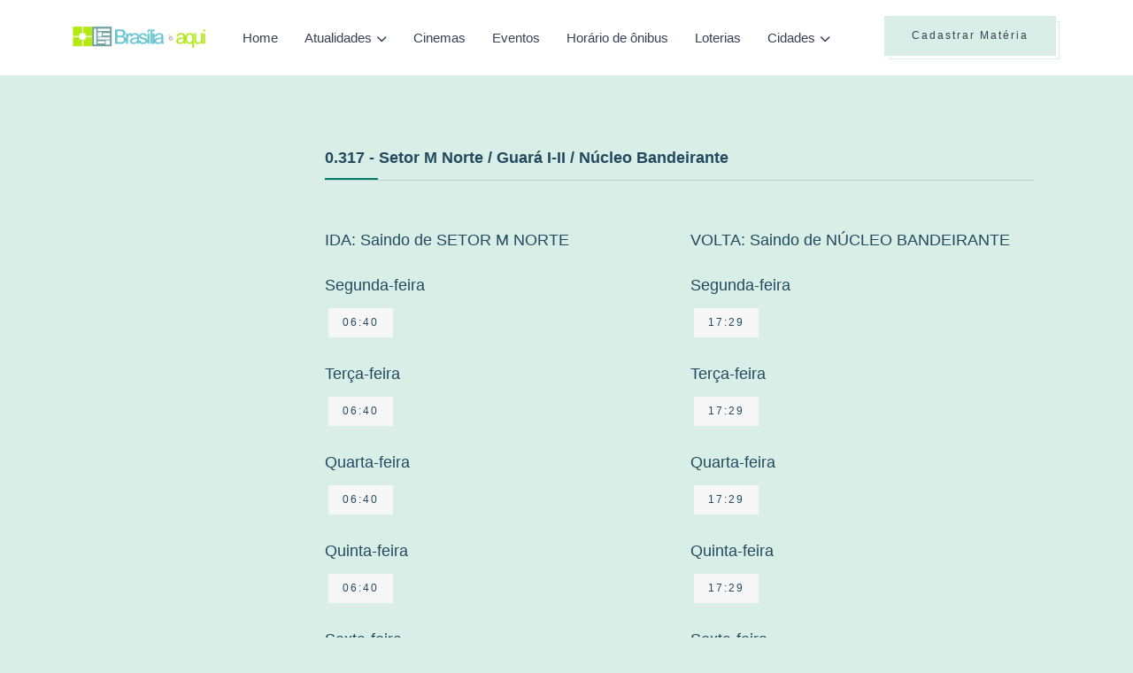

--- FILE ---
content_type: text/html; charset=UTF-8
request_url: https://brasiliaeaqui.com.br/horario-onibus/0.317
body_size: 4534
content:
<!DOCTYPE html>
<html lang="en">
<head>
	
	<!-- Meta Tags for SEO -->
    <meta charset="utf-8">
    <meta http-equiv="x-ua-compatible" content="ie=edge" />
    <meta name="viewport" content="width=device-width, initial-scale=1" />
    
    <!-- Google tag (gtag.js) -->
<script async src="https://www.googletagmanager.com/gtag/js?id=G-0S4VSVQVFP"></script>
<script>
  window.dataLayer = window.dataLayer || [];
  function gtag(){dataLayer.push(arguments);}
  gtag('js', new Date());

  gtag('config', 'G-0S4VSVQVFP');
</script>

<meta name="0dddf1d0510e771c45b3dad81ae44e7463d9cb98" content="0dddf1d0510e771c45b3dad81ae44e7463d9cb98" />

        <meta name="description" content="Horários e Itinerário da linha: 0.317 - Setor M Norte / Guará I-II / Núcleo Bandeirante" />
    <meta name="keywords" content="horários de ônibus, itinerário de ônibus, 0.317, Setor M Norte / Guará I-II / Núcleo Bandeirante" />

   <meta property="og:title" content="Linha/Itinerário 0.317 - Brasília é Aqui" />
   <meta property="og:description" content="Horários e Itinerário da linha: 0.317 - Setor M Norte / Guará I-II / Núcleo Bandeirante" />
   <meta property="og:url" content="https://brasiliaeaqui.com.br/horario-onibus/linha/0.317" />
   <meta property="og:site_name" content="Brasília é Aqui" />

   <meta name="twitter:card" content="summary" />
   <meta name="twitter:description" content="Horários e Itinerário da linha: 0.317 - Setor M Norte / Guará I-II / Núcleo Bandeirante" />
   <meta name="twitter:title" content="Linha/Itinerário 0.317 - Brasília é Aqui" />
   <title>Linha/Itinerário 0.317 - Brasília é Aqui</title>
   <script type="application/ld+json">
       {
         "@context" : "http://schema.org",
         "@type" : "Article",
         "name" : "0.317: Setor M Norte / Guará I-II / Núcleo Bandeirante - Brasília é Aqui",
         "url" : "https://brasiliaeaqui.com.br/horario-onibus/linha/0.317"
       }
   </script>
	
	<!-- Favicon Meta Tags -->
    <link rel="icon" href="https://brasiliaeaqui.com.br/assets/images/core-img/favicon/brasilia-e-aqui.png">

    <link rel="apple-touch-icon" sizes="57x57" href="https://brasiliaeaqui.com.br/assets/images/core-img/favicon/brasilia-e-aqui-57x57.png">
    <link rel="apple-touch-icon" sizes="60x60" href="https://brasiliaeaqui.com.br/assets/images/core-img/favicon/brasilia-e-aqui-60x60.png">
    <link rel="apple-touch-icon" sizes="72x72" href="https://brasiliaeaqui.com.br/assets/images/core-img/favicon/brasilia-e-aqui-72x72.png">
    <link rel="apple-touch-icon" sizes="76x76" href="https://brasiliaeaqui.com.br/assets/images/core-img/favicon/brasilia-e-aqui-76x76.png">
    <link rel="apple-touch-icon" sizes="114x114" href="https://brasiliaeaqui.com.br/assets/images/core-img/favicon/brasilia-e-aqui-114x114.png">
    <link rel="apple-touch-icon" sizes="120x120" href="https://brasiliaeaqui.com.br/assets/images/core-img/favicon/brasilia-e-aqui-120x120.png">
    <link rel="apple-touch-icon" sizes="144x144" href="https://brasiliaeaqui.com.br/assets/images/core-img/favicon/brasilia-e-aqui-144x144.png">
    <link rel="apple-touch-icon" sizes="152x152" href="https://brasiliaeaqui.com.br/assets/images/core-img/favicon/brasilia-e-aqui-152x152.png">
    <link rel="apple-touch-icon" sizes="180x180" href="https://brasiliaeaqui.com.br/assets/images/core-img/favicon/brasilia-e-aqui-180x180.png">

    <link rel="shortcut" href="https://brasiliaeaqui.com.br/assets/images/core-img/favicon/brasilia-e-aqui.png" type="image/x-icon">
	
	<!-- Website Page Title -->
	<title>Varsha: Personal Blog HTML5 Template</title>
	
	<!-- CSS Stylesheet Links -->
	<link onload="this.onload=null;this.removeAttribute('media');" rel="stylesheet" media="print" type="text/css" href="https://cdnjs.cloudflare.com/ajax/libs/font-awesome/6.4.0/css/all.min.css">
	<link onload="this.onload=null;this.removeAttribute('media');" rel="stylesheet" media="print" type="text/css" href="https://brasiliaeaqui.com.br/assets/v2024/libraries/swiper/swiper-bundle.min.css">
	<link rel="stylesheet" type="text/css" href="https://brasiliaeaqui.com.br/assets/v2024/css/styles.css">

    <script>
        (function(w, d){
            var b = d.getElementsByTagName('head')[0];
            var s = d.createElement("script");
            var v = ("IntersectionObserver" in w) ? "" : "-compat";
            s.async = true; // This includes the script as async.
            s.src = "https://cdn.shortpixel.ai/assets/js/bundles/spai-lib" + v + ".1.1.min.js";
            w.spaiData = {
                key: "jsai",
                quality: "lossy", // can be lossy, glossy or lossless
                sizeFromImageSuffix: true //deactivate this if you have images that end in, for example: "-100x100.jpg", but the numbers don't mean the pixels width or height of the image
            };
            b.appendChild(s);
        }(window, document));
      </script>

	    
    <script async src="https://pagead2.googlesyndication.com/pagead/js/adsbygoogle.js?client=ca-pub-6333318998823841"
     crossorigin="anonymous"></script>

</head>
<body>
    <div class="page-layout">
        
        <!-- This is a page header that includes the logo, navigation, search, contact, social icons, login, and other information. -->
        <header class="header">
            <!-- Menu Header -->
            <div class="main-header fixed-header navbar-expand-lg">
                <div class="menu-bar">
                    <div class="container">
                        
                        <div class="website-logo">
                            <a href="https://brasiliaeaqui.com.br" class="main-logo">
                                <img src="https://brasiliaeaqui.com.br/assets/images/core-img/logo-brasilia-e-aqui.png" alt="Varsha">
                            </a>
                        </div>
                        
                        <button class="navbar-toggler collapsed" type="button" data-bs-toggle="collapse" data-bs-target="#navbarToggler" aria-controls="navbarToggler" aria-expanded="false" aria-label="Toggle navigation">
                            <img src="https://brasiliaeaqui.com.br/assets/v2024/images/menu.svg" alt="">
                        </button>
                        
                        <!-- Secondary Menu -->
                        <div class="secondary-menu">
                            <ul>
                                <li class="d-none d-xl-inline-block">
                                    <a href="https://acontecenobrasil.com/materia/cadastrar" class="btn btn-primary-light btn-line">Cadastrar Matéria</a>
                                </li>
                                <!-- li class="d-none d-lg-inline-block">
                                    <button class="btn-link" type="button" data-bs-toggle="offcanvas" data-bs-target="#offcanvasSidebar" aria-controls="offcanvasSidebar">
                                        <img src="https://brasiliaeaqui.com.br/assets/v2024/images/menu.svg" alt="">
                                    </button>
                                </li -->
                            </ul>
                        </div>
                        
                        <!-- Navigation List -->
                        <nav class="navigation-list navbar-collapse collapse justify-content-center" id="navbarToggler" aria-label="Main">
                            <div class="website-logo">
                                <a href="https://brasiliaeaqui.com.br"><img src="https://brasiliaeaqui.com.br/assets/images/core-img/logo-brasilia-e-aqui.png" alt=""></a>
                            </div>
                            <ul class="nav navbar-nav">	
                                <li><a href="https://brasiliaeaqui.com.br">Home</a></li>
                                <li class="menu-down-item">
                                    <a href="javascript:void(0);">Atualidades</a>
                                    <ul class="sub-menu">
                                        <li><a href="https://brasiliaeaqui.com.br/release">Releases</a></li>
                                        <li><a href="https://brasiliaeaqui.com.br/noticias">Notícias</a></li>
                                        <li><a href="https://brasiliaeaqui.com.br/de-brasilia">De Brasília</a></li>
                                    </ul>
                                </li>
                                <li><a href="https://brasiliaeaqui.com.br/entretenimento/cinemas">Cinemas</a></li>
                                <li><a href="https://brasiliaeaqui.com.br/entretenimento/eventos">Eventos</a></li>
                                <li><a href="https://brasiliaeaqui.com.br/horario-onibus">Horário de ônibus</a></li>
                                <li><a href="https://brasiliaeaqui.com.br/loterias">Loterias</a></li>
                                <!-- li class="menu-down-item">
                                    <a href="javascript:void(0);">Utilidade pública</a>
                                    <ul class="sub-menu">
                                        <li><a href="https://brasiliaeaqui.com.br/utilidade-publica">Endereços e telefones</a></li>
                                        <li><a href="https://brasiliaeaqui.com.br/comercio-local">Comércio local</a></li>
                                    </ul>
                                </li -->
                                
                                <li class="menu-down-item mega-menu-down menu-down-category">
                                    <a href="javascript:void(0);">Cidades</a>
                                    <div class="mega-menu">
                                        <div class="menu-category-wrapper">
                                            <div class="menu-category-nav">
                                                <ul>
                                                                                                                                                                                                                <li>
                                                        <a href="https://brasiliaeaqui.com.br/cidade/aeroporto">Aeroporto</a>
                                                    </li>
                                                                                                                                                                                                                <li>
                                                        <a href="https://brasiliaeaqui.com.br/cidade/aguas-claras">Águas Claras</a>
                                                    </li>
                                                                                                                                                                                                                <li>
                                                        <a href="https://brasiliaeaqui.com.br/cidade/brasilia">Brasília</a>
                                                    </li>
                                                                                                                                                                                                                <li>
                                                        <a href="https://brasiliaeaqui.com.br/cidade/brazlandia">Brazlândia</a>
                                                    </li>
                                                                                                                                                                                                                <li>
                                                        <a href="https://brasiliaeaqui.com.br/cidade/candangolandia">Candangolândia</a>
                                                    </li>
                                                                                                                                                                                                                <li>
                                                        <a href="https://brasiliaeaqui.com.br/cidade/ceilandia">Ceilândia</a>
                                                    </li>
                                                                                                    </ul>
                                            </div>
                                            <div class="menu-category-nav">
                                                <ul>
                                                                                                                                                                                                                <li>
                                                        <a href="https://brasiliaeaqui.com.br/cidade/cidade-do-automovel">Cidade do Automóvel</a>
                                                    </li>
                                                                                                                                                                                                                <li>
                                                        <a href="https://brasiliaeaqui.com.br/cidade/cidade-estrutural">Cidade Estrutural</a>
                                                    </li>
                                                                                                                                                                                                                <li>
                                                        <a href="https://brasiliaeaqui.com.br/cidade/cruzeiro">Cruzeiro</a>
                                                    </li>
                                                                                                                                                                                                                <li>
                                                        <a href="https://brasiliaeaqui.com.br/cidade/fercal">Fercal</a>
                                                    </li>
                                                                                                                                                                                                                <li>
                                                        <a href="https://brasiliaeaqui.com.br/cidade/gama">Gama</a>
                                                    </li>
                                                                                                                                                                                                                <li>
                                                        <a href="https://brasiliaeaqui.com.br/cidade/guara">Guará</a>
                                                    </li>
                                                                                                    </ul>
                                            </div>
                                            <div class="menu-category-nav">
                                                <ul>
                                                                                                                                                                                                                <li>
                                                        <a href="https://brasiliaeaqui.com.br/cidade/itapoa">Itapoã</a>
                                                    </li>
                                                                                                                                                                                                                <li>
                                                        <a href="https://brasiliaeaqui.com.br/cidade/jardim-botanico">Jardim Botânico</a>
                                                    </li>
                                                                                                                                                                                                                <li>
                                                        <a href="https://brasiliaeaqui.com.br/cidade/lago-norte">Lago Norte</a>
                                                    </li>
                                                                                                                                                                                                                <li>
                                                        <a href="https://brasiliaeaqui.com.br/cidade/lago-sul">Lago Sul</a>
                                                    </li>
                                                                                                                                                                                                                <li>
                                                        <a href="https://brasiliaeaqui.com.br/cidade/noroeste">Noroeste</a>
                                                    </li>
                                                                                                                                                                                                                <li>
                                                        <a href="https://brasiliaeaqui.com.br/cidade/nucleo-bandeirante">Núcleo Bandeirante</a>
                                                    </li>
                                                                                                    </ul>
                                            </div>
                                            <div class="menu-category-nav">
                                                <ul>
                                                                                                                                                                                                                <li>
                                                        <a href="https://brasiliaeaqui.com.br/cidade/octogonal">Octogonal</a>
                                                    </li>
                                                                                                                                                                                                                <li>
                                                        <a href="https://brasiliaeaqui.com.br/cidade/paranoa">Paranoá</a>
                                                    </li>
                                                                                                                                                                                                                <li>
                                                        <a href="https://brasiliaeaqui.com.br/cidade/park-way">Park Way</a>
                                                    </li>
                                                                                                                                                                                                                <li>
                                                        <a href="https://brasiliaeaqui.com.br/cidade/planaltina">Planaltina</a>
                                                    </li>
                                                                                                                                                                                                                <li>
                                                        <a href="https://brasiliaeaqui.com.br/cidade/recanto-das-emas">Recanto das Emas</a>
                                                    </li>
                                                                                                                                                                                                                <li>
                                                        <a href="https://brasiliaeaqui.com.br/cidade/riacho-fundo-i">Riacho Fundo I</a>
                                                    </li>
                                                                                                    </ul>
                                            </div>
                                            <div class="menu-category-nav">
                                                <ul>
                                                                                                                                                                                                                <li>
                                                        <a href="https://brasiliaeaqui.com.br/cidade/riacho-fundo-ii">Riacho Fundo II</a>
                                                    </li>
                                                                                                                                                                                                                <li>
                                                        <a href="https://brasiliaeaqui.com.br/cidade/samambaia">Samambaia</a>
                                                    </li>
                                                                                                                                                                                                                <li>
                                                        <a href="https://brasiliaeaqui.com.br/cidade/santa-maria">Santa Maria</a>
                                                    </li>
                                                                                                                                                                                                                <li>
                                                        <a href="https://brasiliaeaqui.com.br/cidade/sao-sebastiao">São Sebastião</a>
                                                    </li>
                                                                                                                                                                                                                <li>
                                                        <a href="https://brasiliaeaqui.com.br/cidade/sia">SIA</a>
                                                    </li>
                                                                                                                                                                                                                <li>
                                                        <a href="https://brasiliaeaqui.com.br/cidade/sobradinho">Sobradinho</a>
                                                    </li>
                                                                                                    </ul>
                                            </div>
                                            <div class="menu-category-nav">
                                                <ul>
                                                                                                                                                                                                                <li>
                                                        <a href="https://brasiliaeaqui.com.br/cidade/sobradinho-ii">Sobradinho II</a>
                                                    </li>
                                                                                                                                                                                                                <li>
                                                        <a href="https://brasiliaeaqui.com.br/cidade/sudoeste">Sudoeste</a>
                                                    </li>
                                                                                                                                                                                                                <li>
                                                        <a href="https://brasiliaeaqui.com.br/cidade/taguatinga">Taguatinga</a>
                                                    </li>
                                                                                                                                                                                                                <li>
                                                        <a href="https://brasiliaeaqui.com.br/cidade/varjao">Varjão</a>
                                                    </li>
                                                                                                                                                                                                                <li>
                                                        <a href="https://brasiliaeaqui.com.br/cidade/vicente-pires">Vicente Pires</a>
                                                    </li>
                                                                                                                                                        </ul>
                                            </div>
                                        </div>
                                    </div>
                                </li>
                            </ul>
                            <div class="d-block d-sm-none text-center mt-5">
                                <a href="https://acontecenobrasil.com/materia/cadastrar" class="btn btn-primary-light btn-line  mt-5">Cadastrar Matéria</a>
                            </div>
                        </nav>
                    </div>
                </div>
            </div>
        </header>
        
        <!-- This is a  page sidebar -->
        <div class="offcanvas offcanvas-end offcanvas-sidebar" tabindex="-1" id="offcanvasSidebar">
            <div class="offcanvas-body">
                <button type="button" class="btn-close" data-bs-dismiss="offcanvas" aria-label="Close"></button>
                
                <div class="website-logo mb-30">
                    <a href="https://brasiliaeaqui.com.br"><img src="https://brasiliaeaqui.com.br/assets/images/core-img/logo-brasilia-e-aqui.png" alt="Varsha"></a>
                </div>
                
                <div class="widget widget-about">
                    <h5 class="widget-title">Sobre Nós</h5>
                    <p>Hello! My name is Velma D. Sills and I'm author of Varsha. Varsha is a daily updated blog about travel, Fashion, everyday moments from all over the world.</p>
                    <br />
                    <p><a href="https://brasiliaeaqui.com.br/politica-privacidade">Política de Privacidade</a></p>
                    <p><a href="https://brasiliaeaqui.com.br/midiakit">MídiaKit</a></p>
                    <p><a href="https://brasiliaeaqui.com.br/fale-conosco">Fale Conosco</a></p>
                </div>
                
            </div>
        </div>

        <!-- This is a Subscribe Modal -->
        <div class="modal fade modal-subscribe" id="modalSubscribe" tabindex="-1" aria-hidden="true">
            <div class="modal-dialog modal-dialog-centered">
                <div class="modal-content">
                    <div class="modal-body p-0">
                        <div class="row g-0">
                            <div class="col-12">
                                <button type="button" class="btn-close" data-bs-dismiss="modal" aria-label="Close"></button>
                                <div class="subscribe-body">
                                    <div class="mb-20">
                                        <h4>Subscribe to our newsletter!</h4>
                                        <p>We’ll send you the best of our blog just once a month. we promise.</p>
                                    </div>
                                    <form action="#">
                                        <input type="email" class="form-control mb-15" placeholder="Email Address">
                                        <button type="button" class="btn btn-primary-light btn-line w-100">SUBSCRIBE NOW</button>
                                    </form>
                                </div>
                            </div>
                        </div>
                    </div>
                </div>
            </div>
        </div>
        
        <main class="main-wrapper">
            	
                        <!-- div style="padding-top: 40px;">
                <div class="text-center">
<a href="https://brasiliaeaqui.com.br/banner/go/18" target="_blank" id="gdf_link_18"><!-- img style="max-width: 100%;"  src="https://brasiliaeaqui.com.br/banner/18"></a>
                </div>
            </div -->
            
<section class="section-space3">
	<div class="container">
		<div class="row">
			<div class="col-xl-9 col-lg-8">
				<div class="content-wrapper left-side">
					<h5 class="widget-title mb-30">0.317 - Setor M Norte / Guará I-II / Núcleo Bandeirante</h5>
                    
                   
                    <div class="row mt-4 row-cols-1 row-cols-md-2">
                         
                             
                            <div class="col my-4 title">
                                <h5 class="mb-4">IDA: Saindo de SETOR M NORTE</h5>
                                                                <div class="horarios-linhas mb-4"> 
                                    <h5 class="header">Segunda-feira</h5>
                                                                            <span class="btn btn-sm btn-light m-1">06:40</span>
                                                                    </div>
                                                                <div class="horarios-linhas mb-4"> 
                                    <h5 class="header">Terça-feira</h5>
                                                                            <span class="btn btn-sm btn-light m-1">06:40</span>
                                                                    </div>
                                                                <div class="horarios-linhas mb-4"> 
                                    <h5 class="header">Quarta-feira</h5>
                                                                            <span class="btn btn-sm btn-light m-1">06:40</span>
                                                                    </div>
                                                                <div class="horarios-linhas mb-4"> 
                                    <h5 class="header">Quinta-feira</h5>
                                                                            <span class="btn btn-sm btn-light m-1">06:40</span>
                                                                    </div>
                                                                <div class="horarios-linhas mb-4"> 
                                    <h5 class="header">Sexta-feira</h5>
                                                                            <span class="btn btn-sm btn-light m-1">06:40</span>
                                                                    </div>
                                                            </div>
                                                     
                             
                            <div class="col my-4 title">
                                <h5 class="mb-4">VOLTA: Saindo de NÚCLEO BANDEIRANTE</h5>
                                                                <div class="horarios-linhas mb-4"> 
                                    <h5 class="header">Segunda-feira</h5>
                                                                            <span class="btn btn-sm btn-light m-1">17:29</span>
                                                                    </div>
                                                                <div class="horarios-linhas mb-4"> 
                                    <h5 class="header">Terça-feira</h5>
                                                                            <span class="btn btn-sm btn-light m-1">17:29</span>
                                                                    </div>
                                                                <div class="horarios-linhas mb-4"> 
                                    <h5 class="header">Quarta-feira</h5>
                                                                            <span class="btn btn-sm btn-light m-1">17:29</span>
                                                                    </div>
                                                                <div class="horarios-linhas mb-4"> 
                                    <h5 class="header">Quinta-feira</h5>
                                                                            <span class="btn btn-sm btn-light m-1">17:29</span>
                                                                    </div>
                                                                <div class="horarios-linhas mb-4"> 
                                    <h5 class="header">Sexta-feira</h5>
                                                                            <span class="btn btn-sm btn-light m-1">17:29</span>
                                                                    </div>
                                                            </div>
                                                                        </div> 
				
					
				</div>
			</div>
			<div class="col-xl-3 col-lg-4 order-first">
				
				<aside class="aside-wrapper">

					<div class="my-4">
						<!-- div class="text-center"><a href="https://brasiliaeaqui.com.br/banner/go/17" target="_blank"><!-- img src="https://brasiliaeaqui.com.br/banner/17"></a></div -->

<!-- div class="text-center">
<!-- iframe src="https://player.kick.com/kardecfack" height="250" width="300" frameborder="0" scrolling="no" allowfullscreen="true"></iframe></div -->
					</div>

									</aside>
			</div>
		</div> 
	</div>
</section>



        </main>
        
        <footer class="footer-wrapper">
            <div class="footer-copyright">
                <div class="container">
                    <small>Brasília é Aqui | 2011 - <script>document.write(new Date().getFullYear());</script> | Alguns Direitos Reservados
                    <br/>Desenvolvido por <a href="https://www.vizuh.com" target="_blank">Vizuh</a>
                    <br/>
                    <a href="https://brasiliaeaqui.com.br/politica-privacidade">Política de Privacidade</a> | 
                    <a href="https://brasiliaeaqui.com.br/midiakit">MídiaKit</a> | 
                    <a href="https://brasiliaeaqui.com.br/fale-conosco">Fale Conosco</a>
                    </small>
                </div>
            </div>
        </footer>
        
    </div>
    <!-- Link to All JS -->
    <script src="https://brasiliaeaqui.com.br/assets/v2024/libraries/globle/main.js"></script>
    <script src="https://brasiliaeaqui.com.br/assets/v2024/js/silde-init.js"></script>
    <script src="https://brasiliaeaqui.com.br/assets/v2024/js/script.js"></script>

    
        <script data-cfasync="false" type="text/javascript" id="clever-core">
/* <![CDATA[ */
    (function (document, window) {
        var a, c = document.createElement("script"), f = window.frameElement;

        c.id = "CleverCoreLoader76430";
        c.src = "https://scripts.cleverwebserver.com/35d83e1acaf28051844f429aa5612bec.js";

        c.async = !0;
        c.type = "text/javascript";
        c.setAttribute("data-target", window.name || (f && f.getAttribute("id")));
        c.setAttribute("data-callback", "put-your-callback-function-here");
        c.setAttribute("data-callback-url-click", "put-your-click-macro-here");
        c.setAttribute("data-callback-url-view", "put-your-view-macro-here");
        

        try {
            a = parent.document.getElementsByTagName("script")[0] || document.getElementsByTagName("script")[0];
        } catch (e) {
            a = !1;
        }

        a || (a = document.getElementsByTagName("head")[0] || document.getElementsByTagName("body")[0]);
        a.parentNode.insertBefore(c, a);
    })(document, window);
/* ]]> */
</script>

</body>
</html>

--- FILE ---
content_type: text/html; charset=utf-8
request_url: https://www.google.com/recaptcha/api2/aframe
body_size: 264
content:
<!DOCTYPE HTML><html><head><meta http-equiv="content-type" content="text/html; charset=UTF-8"></head><body><script nonce="rauds1ceRG6NLoJ3nIGvMg">/** Anti-fraud and anti-abuse applications only. See google.com/recaptcha */ try{var clients={'sodar':'https://pagead2.googlesyndication.com/pagead/sodar?'};window.addEventListener("message",function(a){try{if(a.source===window.parent){var b=JSON.parse(a.data);var c=clients[b['id']];if(c){var d=document.createElement('img');d.src=c+b['params']+'&rc='+(localStorage.getItem("rc::a")?sessionStorage.getItem("rc::b"):"");window.document.body.appendChild(d);sessionStorage.setItem("rc::e",parseInt(sessionStorage.getItem("rc::e")||0)+1);localStorage.setItem("rc::h",'1767986604930');}}}catch(b){}});window.parent.postMessage("_grecaptcha_ready", "*");}catch(b){}</script></body></html>

--- FILE ---
content_type: text/css
request_url: https://brasiliaeaqui.com.br/assets/v2024/css/styles.css
body_size: 52198
content:
/*
   Projects Name - Varsha

   ========================
   Table of Content
   ========================
   01. - Abstract folder
   02. - Bootstrap SCSS (import Bootstrap SCSS)
   03. - Basic SCSS files
   04. - Design Components
   05. - Design Layouts (Header, Footer, Widget)
   06. - Pages Layout
   
*/
:root {
  --primary: #05796B;
  --secondary: #374151;
  --primary-hover: #034840; }

/*!
   * Bootstrap  v5.3.3 (https://getbootstrap.com/)
   * Copyright 2011-2024 The Bootstrap Authors
   * Licensed under MIT (https://github.com/twbs/bootstrap/blob/main/LICENSE)
   */
:root,
[data-bs-theme="light"] {
  --bs-blue: #0d6efd;
  --bs-indigo: #6610f2;
  --bs-purple: #6f42c1;
  --bs-pink: #d63384;
  --bs-red: #dc3545;
  --bs-orange: #fd7e14;
  --bs-yellow: #ffc107;
  --bs-green: #198754;
  --bs-teal: #20c997;
  --bs-cyan: #0dcaf0;
  --bs-black: #000;
  --bs-white: #fff;
  --bs-gray: #6c757d;
  --bs-gray-dark: #343a40;
  --bs-gray-100: #f8f9fa;
  --bs-gray-200: #e9ecef;
  --bs-gray-300: #dee2e6;
  --bs-gray-400: #ced4da;
  --bs-gray-500: #adb5bd;
  --bs-gray-600: #6c757d;
  --bs-gray-700: #495057;
  --bs-gray-800: #343a40;
  --bs-gray-900: #212529;
  --bs-primary: #05796B;
  --bs-secondary: #374151;
  --bs-success: #10d876;
  --bs-info: #2754e6;
  --bs-warning: #ffdb3d;
  --bs-danger: #E50202;
  --bs-light: #f7f7f7;
  --bs-dark: #22495F;
  --bs-primary-rgb: 5, 121, 107;
  --bs-secondary-rgb: 55, 65, 81;
  --bs-success-rgb: 16, 216, 118;
  --bs-info-rgb: 39, 84, 230;
  --bs-warning-rgb: 255, 219, 61;
  --bs-danger-rgb: 229, 2, 2;
  --bs-light-rgb: 247, 247, 247;
  --bs-dark-rgb: 34, 73, 95;
  --bs-primary-text-emphasis: #02302b;
  --bs-secondary-text-emphasis: #161a20;
  --bs-success-text-emphasis: #06562f;
  --bs-info-text-emphasis: #10225c;
  --bs-warning-text-emphasis: #665818;
  --bs-danger-text-emphasis: #5c0101;
  --bs-light-text-emphasis: #495057;
  --bs-dark-text-emphasis: #495057;
  --bs-primary-bg-subtle: #cde4e1;
  --bs-secondary-bg-subtle: #d7d9dc;
  --bs-success-bg-subtle: #cff7e4;
  --bs-info-bg-subtle: #d4ddfa;
  --bs-warning-bg-subtle: #fff8d8;
  --bs-danger-bg-subtle: #facccc;
  --bs-light-bg-subtle: #fcfcfd;
  --bs-dark-bg-subtle: #ced4da;
  --bs-primary-border-subtle: #9bc9c4;
  --bs-secondary-border-subtle: #afb3b9;
  --bs-success-border-subtle: #9fefc8;
  --bs-info-border-subtle: #a9bbf5;
  --bs-warning-border-subtle: #fff1b1;
  --bs-danger-border-subtle: #f59a9a;
  --bs-light-border-subtle: #e9ecef;
  --bs-dark-border-subtle: #adb5bd;
  --bs-white-rgb: 255, 255, 255;
  --bs-black-rgb: 0, 0, 0;
  --bs-font-sans-serif: system-ui, -apple-system, "Segoe UI", Roboto, "Helvetica Neue", "Noto Sans", "Liberation Sans", Arial, sans-serif, "Apple Color Emoji", "Segoe UI Emoji", "Segoe UI Symbol", "Noto Color Emoji";
  --bs-font-monospace: SFMono-Regular, Menlo, Monaco, Consolas, "Liberation Mono", "Courier New", monospace;
  --bs-gradient: linear-gradient(180deg, rgba(255, 255, 255, 0.15), rgba(255, 255, 255, 0));
  --bs-body-font-family: "Poppins", sans-serif;
  --bs-body-font-size: 0.875rem;
  --bs-body-font-weight: 400;
  --bs-body-line-height: 1.5;
  --bs-body-color: #374151;
  --bs-body-color-rgb: 55, 65, 81;
  --bs-body-bg: #ffffff;
  --bs-body-bg-rgb: 255, 255, 255;
  --bs-emphasis-color: #000;
  --bs-emphasis-color-rgb: 0, 0, 0;
  --bs-secondary-color: rgba(55, 65, 81, 0.75);
  --bs-secondary-color-rgb: 55, 65, 81;
  --bs-secondary-bg: #e9ecef;
  --bs-secondary-bg-rgb: 233, 236, 239;
  --bs-tertiary-color: rgba(55, 65, 81, 0.5);
  --bs-tertiary-color-rgb: 55, 65, 81;
  --bs-tertiary-bg: #f8f9fa;
  --bs-tertiary-bg-rgb: 248, 249, 250;
  --bs-heading-color: #22495F;
  --bs-link-color: #05796B;
  --bs-link-color-rgb: 5, 121, 107;
  --bs-link-decoration: underline;
  --bs-link-hover-color: #046156;
  --bs-link-hover-color-rgb: 4, 97, 86;
  --bs-code-color: #d63384;
  --bs-highlight-color: #374151;
  --bs-highlight-bg: #fff3cd;
  --bs-border-width: 1px;
  --bs-border-style: solid;
  --bs-border-color: #E1E1F0;
  --bs-border-color-translucent: rgba(0, 0, 0, 0.175);
  --bs-border-radius: 0.375rem;
  --bs-border-radius-sm: 0.25rem;
  --bs-border-radius-lg: 0.5rem;
  --bs-border-radius-xl: 1rem;
  --bs-border-radius-xxl: 2rem;
  --bs-border-radius-2xl: var(--bs-border-radius-xxl);
  --bs-border-radius-pill: 50rem;
  --bs-box-shadow: 0 5px 25px rgba(0, 0, 0, 0.1);
  --bs-box-shadow-sm: 0 0.125rem 0.25rem rgba(0, 0, 0, 0.075);
  --bs-box-shadow-lg: 0 1rem 3rem rgba(0, 0, 0, 0.175);
  --bs-box-shadow-inset: inset 0 1px 2px rgba(0, 0, 0, 0.075);
  --bs-focus-ring-width: 0.25rem;
  --bs-focus-ring-opacity: 0.25;
  --bs-focus-ring-color: rgba(5, 121, 107, 0.25);
  --bs-form-valid-color: #10d876;
  --bs-form-valid-border-color: #10d876;
  --bs-form-invalid-color: #E50202;
  --bs-form-invalid-border-color: #E50202; }

[data-bs-theme="dark"] {
  color-scheme: dark;
  --bs-body-color: #dee2e6;
  --bs-body-color-rgb: 222, 226, 230;
  --bs-body-bg: #212529;
  --bs-body-bg-rgb: 33, 37, 41;
  --bs-emphasis-color: #fff;
  --bs-emphasis-color-rgb: 255, 255, 255;
  --bs-secondary-color: rgba(222, 226, 230, 0.75);
  --bs-secondary-color-rgb: 222, 226, 230;
  --bs-secondary-bg: #343a40;
  --bs-secondary-bg-rgb: 52, 58, 64;
  --bs-tertiary-color: rgba(222, 226, 230, 0.5);
  --bs-tertiary-color-rgb: 222, 226, 230;
  --bs-tertiary-bg: #2b3035;
  --bs-tertiary-bg-rgb: 43, 48, 53;
  --bs-primary-text-emphasis: #69afa6;
  --bs-secondary-text-emphasis: #878d97;
  --bs-success-text-emphasis: #70e8ad;
  --bs-info-text-emphasis: #7d98f0;
  --bs-warning-text-emphasis: #ffe98b;
  --bs-danger-text-emphasis: #ef6767;
  --bs-light-text-emphasis: #f8f9fa;
  --bs-dark-text-emphasis: #dee2e6;
  --bs-primary-bg-subtle: #011815;
  --bs-secondary-bg-subtle: #0b0d10;
  --bs-success-bg-subtle: #032b18;
  --bs-info-bg-subtle: #08112e;
  --bs-warning-bg-subtle: #332c0c;
  --bs-danger-bg-subtle: #2e0000;
  --bs-light-bg-subtle: #343a40;
  --bs-dark-bg-subtle: #1a1d20;
  --bs-primary-border-subtle: #034940;
  --bs-secondary-border-subtle: #212731;
  --bs-success-border-subtle: #0a8247;
  --bs-info-border-subtle: #17328a;
  --bs-warning-border-subtle: #998325;
  --bs-danger-border-subtle: #890101;
  --bs-light-border-subtle: #495057;
  --bs-dark-border-subtle: #343a40;
  --bs-heading-color: inherit;
  --bs-link-color: #69afa6;
  --bs-link-hover-color: #87bfb8;
  --bs-link-color-rgb: 105, 175, 166;
  --bs-link-hover-color-rgb: 135, 191, 184;
  --bs-code-color: #e685b5;
  --bs-highlight-color: #dee2e6;
  --bs-highlight-bg: #664d03;
  --bs-border-color: #495057;
  --bs-border-color-translucent: rgba(255, 255, 255, 0.15);
  --bs-form-valid-color: #75b798;
  --bs-form-valid-border-color: #75b798;
  --bs-form-invalid-color: #ea868f;
  --bs-form-invalid-border-color: #ea868f; }

*,
*::before,
*::after {
  box-sizing: border-box; }

@media (prefers-reduced-motion: no-preference) {
  :root {
    scroll-behavior: smooth; } }

body {
  margin: 0;
  font-family: var(--bs-body-font-family);
  font-size: var(--bs-body-font-size);
  font-weight: var(--bs-body-font-weight);
  line-height: var(--bs-body-line-height);
  color: var(--bs-body-color);
  text-align: var(--bs-body-text-align);
  background-color: var(--bs-body-bg);
  -webkit-text-size-adjust: 100%;
  -webkit-tap-highlight-color: rgba(0, 0, 0, 0); }

hr {
  margin: 1rem 0;
  color: inherit;
  border: 0;
  border-top: var(--bs-border-width) solid;
  opacity: 0.25; }

h1, .h1, h2, .h2, h3, .h3, h4, .h4, h5, .h5, h6, .h6 {
  margin-top: 0;
  margin-bottom: 0.5rem;
  font-weight: 500;
  line-height: 1.2;
  color: var(--bs-heading-color); }

h1, .h1 {
  font-size: calc(1.35rem + 1.2vw); }
  @media (min-width: 1200px) {
    h1, .h1 {
      font-size: 2.25rem; } }

h2, .h2 {
  font-size: calc(1.3125rem + 0.75vw); }
  @media (min-width: 1200px) {
    h2, .h2 {
      font-size: 1.875rem; } }

h3, .h3 {
  font-size: calc(1.275rem + 0.3vw); }
  @media (min-width: 1200px) {
    h3, .h3 {
      font-size: 1.5rem; } }

h4, .h4 {
  font-size: 1.125rem; }

h5, .h5 {
  font-size: 1rem; }

h6, .h6 {
  font-size: 0.875rem; }

p {
  margin-top: 0;
  margin-bottom: 1rem; }

abbr[title] {
  text-decoration: underline dotted;
  cursor: help;
  text-decoration-skip-ink: none; }

address {
  margin-bottom: 1rem;
  font-style: normal;
  line-height: inherit; }

ol,
ul {
  padding-left: 2rem; }

ol,
ul,
dl {
  margin-top: 0;
  margin-bottom: 1rem; }

ol ol,
ul ul,
ol ul,
ul ol {
  margin-bottom: 0; }

dt {
  font-weight: 700; }

dd {
  margin-bottom: .5rem;
  margin-left: 0; }

blockquote {
  margin: 0 0 1rem; }

b,
strong {
  font-weight: bolder; }

small, .small {
  font-size: 0.875em; }

mark, .mark {
  padding: 0.1875em;
  color: var(--bs-highlight-color);
  background-color: var(--bs-highlight-bg); }

sub,
sup {
  position: relative;
  font-size: 0.75em;
  line-height: 0;
  vertical-align: baseline; }

sub {
  bottom: -.25em; }

sup {
  top: -.5em; }

a {
  color: rgba(var(--bs-link-color-rgb), var(--bs-link-opacity, 1));
  text-decoration: underline; }
  a:hover {
    --bs-link-color-rgb: var(--bs-link-hover-color-rgb); }

a:not([href]):not([class]), a:not([href]):not([class]):hover {
  color: inherit;
  text-decoration: none; }

pre,
code,
kbd,
samp {
  font-family: var(--bs-font-monospace);
  font-size: 1em; }

pre {
  display: block;
  margin-top: 0;
  margin-bottom: 1rem;
  overflow: auto;
  font-size: 0.875em; }
  pre code {
    font-size: inherit;
    color: inherit;
    word-break: normal; }

code {
  font-size: 0.875em;
  color: var(--bs-code-color);
  word-wrap: break-word; }
  a > code {
    color: inherit; }

kbd {
  padding: 0.1875rem 0.375rem;
  font-size: 0.875em;
  color: var(--bs-body-bg);
  background-color: var(--bs-body-color);
  border-radius: 0.25rem; }
  kbd kbd {
    padding: 0;
    font-size: 1em; }

figure {
  margin: 0 0 1rem; }

img,
svg {
  vertical-align: middle; }

table {
  caption-side: bottom;
  border-collapse: collapse; }

caption {
  padding-top: 0.5rem;
  padding-bottom: 0.5rem;
  color: var(--bs-secondary-color);
  text-align: left; }

th {
  text-align: inherit;
  text-align: -webkit-match-parent; }

thead,
tbody,
tfoot,
tr,
td,
th {
  border-color: inherit;
  border-style: solid;
  border-width: 0; }

label {
  display: inline-block; }

button {
  border-radius: 0; }

button:focus:not(:focus-visible) {
  outline: 0; }

input,
button,
select,
optgroup,
textarea {
  margin: 0;
  font-family: inherit;
  font-size: inherit;
  line-height: inherit; }

button,
select {
  text-transform: none; }

[role="button"] {
  cursor: pointer; }

select {
  word-wrap: normal; }
  select:disabled {
    opacity: 1; }

[list]:not([type="date"]):not([type="datetime-local"]):not([type="month"]):not([type="week"]):not([type="time"])::-webkit-calendar-picker-indicator {
  display: none !important; }

button,
[type="button"],
[type="reset"],
[type="submit"] {
  -webkit-appearance: button; }
  button:not(:disabled),
  [type="button"]:not(:disabled),
  [type="reset"]:not(:disabled),
  [type="submit"]:not(:disabled) {
    cursor: pointer; }

::-moz-focus-inner {
  padding: 0;
  border-style: none; }

textarea {
  resize: vertical; }

fieldset {
  min-width: 0;
  padding: 0;
  margin: 0;
  border: 0; }

legend {
  float: left;
  width: 100%;
  padding: 0;
  margin-bottom: 0.5rem;
  font-size: calc(1.275rem + 0.3vw);
  line-height: inherit; }
  @media (min-width: 1200px) {
    legend {
      font-size: 1.5rem; } }
  legend + * {
    clear: left; }

::-webkit-datetime-edit-fields-wrapper,
::-webkit-datetime-edit-text,
::-webkit-datetime-edit-minute,
::-webkit-datetime-edit-hour-field,
::-webkit-datetime-edit-day-field,
::-webkit-datetime-edit-month-field,
::-webkit-datetime-edit-year-field {
  padding: 0; }

::-webkit-inner-spin-button {
  height: auto; }

[type="search"] {
  -webkit-appearance: textfield;
  outline-offset: -2px; }

/* rtl:raw:
[type="tel"],
[type="url"],
[type="email"],
[type="number"] {
  direction: ltr;
}
*/
::-webkit-search-decoration {
  -webkit-appearance: none; }

::-webkit-color-swatch-wrapper {
  padding: 0; }

::file-selector-button {
  font: inherit;
  -webkit-appearance: button; }

output {
  display: inline-block; }

iframe {
  border: 0; }

summary {
  display: list-item;
  cursor: pointer; }

progress {
  vertical-align: baseline; }

[hidden] {
  display: none !important; }

.lead {
  font-size: 1.09375rem;
  font-weight: 300; }

.display-1 {
  font-size: calc(1.625rem + 4.5vw);
  font-weight: 300;
  line-height: 1.2; }
  @media (min-width: 1200px) {
    .display-1 {
      font-size: 5rem; } }

.display-2 {
  font-size: calc(1.575rem + 3.9vw);
  font-weight: 300;
  line-height: 1.2; }
  @media (min-width: 1200px) {
    .display-2 {
      font-size: 4.5rem; } }

.display-3 {
  font-size: calc(1.525rem + 3.3vw);
  font-weight: 300;
  line-height: 1.2; }
  @media (min-width: 1200px) {
    .display-3 {
      font-size: 4rem; } }

.display-4 {
  font-size: calc(1.475rem + 2.7vw);
  font-weight: 300;
  line-height: 1.2; }
  @media (min-width: 1200px) {
    .display-4 {
      font-size: 3.5rem; } }

.display-5 {
  font-size: calc(1.425rem + 2.1vw);
  font-weight: 300;
  line-height: 1.2; }
  @media (min-width: 1200px) {
    .display-5 {
      font-size: 3rem; } }

.display-6 {
  font-size: calc(1.375rem + 1.5vw);
  font-weight: 300;
  line-height: 1.2; }
  @media (min-width: 1200px) {
    .display-6 {
      font-size: 2.5rem; } }

.list-unstyled {
  padding-left: 0;
  list-style: none; }

.list-inline {
  padding-left: 0;
  list-style: none; }

.list-inline-item {
  display: inline-block; }
  .list-inline-item:not(:last-child) {
    margin-right: 0.5rem; }

.initialism {
  font-size: 0.875em;
  text-transform: uppercase; }

.blockquote {
  margin-bottom: 1rem;
  font-size: 1.09375rem; }
  .blockquote > :last-child {
    margin-bottom: 0; }

.blockquote-footer {
  margin-top: -1rem;
  margin-bottom: 1rem;
  font-size: 0.875em;
  color: #6c757d; }
  .blockquote-footer::before {
    content: "\2014\00A0"; }

.img-fluid {
  max-width: 100%;
  height: auto; }

.img-thumbnail {
  padding: 0.25rem;
  background-color: var(--bs-body-bg);
  border: var(--bs-border-width) solid var(--bs-border-color);
  border-radius: var(--bs-border-radius);
  max-width: 100%;
  height: auto; }

.figure {
  display: inline-block; }

.figure-img {
  margin-bottom: 0.5rem;
  line-height: 1; }

.figure-caption {
  font-size: 0.875em;
  color: var(--bs-secondary-color); }

.container,
.container-fluid,
.container-sm,
.container-md,
.container-lg,
.container-xl,
.container-xxl {
  --bs-gutter-x: 1.5rem;
  --bs-gutter-y: 0;
  width: 100%;
  padding-right: calc(var(--bs-gutter-x) * .5);
  padding-left: calc(var(--bs-gutter-x) * .5);
  margin-right: auto;
  margin-left: auto; }

@media (min-width: 576px) {
  .container, .container-sm {
    max-width: 540px; } }

@media (min-width: 768px) {
  .container, .container-sm, .container-md {
    max-width: 720px; } }

@media (min-width: 992px) {
  .container, .container-sm, .container-md, .container-lg {
    max-width: 960px; } }

@media (min-width: 1200px) {
  .container, .container-sm, .container-md, .container-lg, .container-xl {
    max-width: 1140px; } }

@media (min-width: 1400px) {
  .container, .container-sm, .container-md, .container-lg, .container-xl, .container-xxl {
    max-width: 1320px; } }

:root {
  --bs-breakpoint-xs: 0;
  --bs-breakpoint-sm: 576px;
  --bs-breakpoint-md: 768px;
  --bs-breakpoint-lg: 992px;
  --bs-breakpoint-xl: 1200px;
  --bs-breakpoint-xxl: 1400px; }

.row {
  --bs-gutter-x: 1.5rem;
  --bs-gutter-y: 0;
  display: flex;
  flex-wrap: wrap;
  margin-top: calc(-1 * var(--bs-gutter-y));
  margin-right: calc(-.5 * var(--bs-gutter-x));
  margin-left: calc(-.5 * var(--bs-gutter-x)); }
  .row > * {
    flex-shrink: 0;
    width: 100%;
    max-width: 100%;
    padding-right: calc(var(--bs-gutter-x) * .5);
    padding-left: calc(var(--bs-gutter-x) * .5);
    margin-top: var(--bs-gutter-y); }

.col {
  flex: 1 0 0%; }

.row-cols-auto > * {
  flex: 0 0 auto;
  width: auto; }

.row-cols-1 > * {
  flex: 0 0 auto;
  width: 100%; }

.row-cols-2 > * {
  flex: 0 0 auto;
  width: 50%; }

.row-cols-3 > * {
  flex: 0 0 auto;
  width: 33.33333%; }

.row-cols-4 > * {
  flex: 0 0 auto;
  width: 25%; }

.row-cols-5 > * {
  flex: 0 0 auto;
  width: 20%; }

.row-cols-6 > * {
  flex: 0 0 auto;
  width: 16.66667%; }

.col-auto {
  flex: 0 0 auto;
  width: auto; }

.col-1 {
  flex: 0 0 auto;
  width: 8.33333%; }

.col-2 {
  flex: 0 0 auto;
  width: 16.66667%; }

.col-3 {
  flex: 0 0 auto;
  width: 25%; }

.col-4 {
  flex: 0 0 auto;
  width: 33.33333%; }

.col-5 {
  flex: 0 0 auto;
  width: 41.66667%; }

.col-6 {
  flex: 0 0 auto;
  width: 50%; }

.col-7 {
  flex: 0 0 auto;
  width: 58.33333%; }

.col-8 {
  flex: 0 0 auto;
  width: 66.66667%; }

.col-9 {
  flex: 0 0 auto;
  width: 75%; }

.col-10 {
  flex: 0 0 auto;
  width: 83.33333%; }

.col-11 {
  flex: 0 0 auto;
  width: 91.66667%; }

.col-12 {
  flex: 0 0 auto;
  width: 100%; }

.offset-1 {
  margin-left: 8.33333%; }

.offset-2 {
  margin-left: 16.66667%; }

.offset-3 {
  margin-left: 25%; }

.offset-4 {
  margin-left: 33.33333%; }

.offset-5 {
  margin-left: 41.66667%; }

.offset-6 {
  margin-left: 50%; }

.offset-7 {
  margin-left: 58.33333%; }

.offset-8 {
  margin-left: 66.66667%; }

.offset-9 {
  margin-left: 75%; }

.offset-10 {
  margin-left: 83.33333%; }

.offset-11 {
  margin-left: 91.66667%; }

.g-0,
.gx-0 {
  --bs-gutter-x: 0; }

.g-0,
.gy-0 {
  --bs-gutter-y: 0; }

.g-1,
.gx-1 {
  --bs-gutter-x: 0.25rem; }

.g-1,
.gy-1 {
  --bs-gutter-y: 0.25rem; }

.g-2,
.gx-2 {
  --bs-gutter-x: 0.5rem; }

.g-2,
.gy-2 {
  --bs-gutter-y: 0.5rem; }

.g-3,
.gx-3 {
  --bs-gutter-x: 1rem; }

.g-3,
.gy-3 {
  --bs-gutter-y: 1rem; }

.g-4,
.gx-4 {
  --bs-gutter-x: 1.5rem; }

.g-4,
.gy-4 {
  --bs-gutter-y: 1.5rem; }

.g-5,
.gx-5 {
  --bs-gutter-x: 3rem; }

.g-5,
.gy-5 {
  --bs-gutter-y: 3rem; }

@media (min-width: 576px) {
  .col-sm {
    flex: 1 0 0%; }
  .row-cols-sm-auto > * {
    flex: 0 0 auto;
    width: auto; }
  .row-cols-sm-1 > * {
    flex: 0 0 auto;
    width: 100%; }
  .row-cols-sm-2 > * {
    flex: 0 0 auto;
    width: 50%; }
  .row-cols-sm-3 > * {
    flex: 0 0 auto;
    width: 33.33333%; }
  .row-cols-sm-4 > * {
    flex: 0 0 auto;
    width: 25%; }
  .row-cols-sm-5 > * {
    flex: 0 0 auto;
    width: 20%; }
  .row-cols-sm-6 > * {
    flex: 0 0 auto;
    width: 16.66667%; }
  .col-sm-auto {
    flex: 0 0 auto;
    width: auto; }
  .col-sm-1 {
    flex: 0 0 auto;
    width: 8.33333%; }
  .col-sm-2 {
    flex: 0 0 auto;
    width: 16.66667%; }
  .col-sm-3 {
    flex: 0 0 auto;
    width: 25%; }
  .col-sm-4 {
    flex: 0 0 auto;
    width: 33.33333%; }
  .col-sm-5 {
    flex: 0 0 auto;
    width: 41.66667%; }
  .col-sm-6 {
    flex: 0 0 auto;
    width: 50%; }
  .col-sm-7 {
    flex: 0 0 auto;
    width: 58.33333%; }
  .col-sm-8 {
    flex: 0 0 auto;
    width: 66.66667%; }
  .col-sm-9 {
    flex: 0 0 auto;
    width: 75%; }
  .col-sm-10 {
    flex: 0 0 auto;
    width: 83.33333%; }
  .col-sm-11 {
    flex: 0 0 auto;
    width: 91.66667%; }
  .col-sm-12 {
    flex: 0 0 auto;
    width: 100%; }
  .offset-sm-0 {
    margin-left: 0; }
  .offset-sm-1 {
    margin-left: 8.33333%; }
  .offset-sm-2 {
    margin-left: 16.66667%; }
  .offset-sm-3 {
    margin-left: 25%; }
  .offset-sm-4 {
    margin-left: 33.33333%; }
  .offset-sm-5 {
    margin-left: 41.66667%; }
  .offset-sm-6 {
    margin-left: 50%; }
  .offset-sm-7 {
    margin-left: 58.33333%; }
  .offset-sm-8 {
    margin-left: 66.66667%; }
  .offset-sm-9 {
    margin-left: 75%; }
  .offset-sm-10 {
    margin-left: 83.33333%; }
  .offset-sm-11 {
    margin-left: 91.66667%; }
  .g-sm-0,
  .gx-sm-0 {
    --bs-gutter-x: 0; }
  .g-sm-0,
  .gy-sm-0 {
    --bs-gutter-y: 0; }
  .g-sm-1,
  .gx-sm-1 {
    --bs-gutter-x: 0.25rem; }
  .g-sm-1,
  .gy-sm-1 {
    --bs-gutter-y: 0.25rem; }
  .g-sm-2,
  .gx-sm-2 {
    --bs-gutter-x: 0.5rem; }
  .g-sm-2,
  .gy-sm-2 {
    --bs-gutter-y: 0.5rem; }
  .g-sm-3,
  .gx-sm-3 {
    --bs-gutter-x: 1rem; }
  .g-sm-3,
  .gy-sm-3 {
    --bs-gutter-y: 1rem; }
  .g-sm-4,
  .gx-sm-4 {
    --bs-gutter-x: 1.5rem; }
  .g-sm-4,
  .gy-sm-4 {
    --bs-gutter-y: 1.5rem; }
  .g-sm-5,
  .gx-sm-5 {
    --bs-gutter-x: 3rem; }
  .g-sm-5,
  .gy-sm-5 {
    --bs-gutter-y: 3rem; } }

@media (min-width: 768px) {
  .col-md {
    flex: 1 0 0%; }
  .row-cols-md-auto > * {
    flex: 0 0 auto;
    width: auto; }
  .row-cols-md-1 > * {
    flex: 0 0 auto;
    width: 100%; }
  .row-cols-md-2 > * {
    flex: 0 0 auto;
    width: 50%; }
  .row-cols-md-3 > * {
    flex: 0 0 auto;
    width: 33.33333%; }
  .row-cols-md-4 > * {
    flex: 0 0 auto;
    width: 25%; }
  .row-cols-md-5 > * {
    flex: 0 0 auto;
    width: 20%; }
  .row-cols-md-6 > * {
    flex: 0 0 auto;
    width: 16.66667%; }
  .col-md-auto {
    flex: 0 0 auto;
    width: auto; }
  .col-md-1 {
    flex: 0 0 auto;
    width: 8.33333%; }
  .col-md-2 {
    flex: 0 0 auto;
    width: 16.66667%; }
  .col-md-3 {
    flex: 0 0 auto;
    width: 25%; }
  .col-md-4 {
    flex: 0 0 auto;
    width: 33.33333%; }
  .col-md-5 {
    flex: 0 0 auto;
    width: 41.66667%; }
  .col-md-6 {
    flex: 0 0 auto;
    width: 50%; }
  .col-md-7 {
    flex: 0 0 auto;
    width: 58.33333%; }
  .col-md-8 {
    flex: 0 0 auto;
    width: 66.66667%; }
  .col-md-9 {
    flex: 0 0 auto;
    width: 75%; }
  .col-md-10 {
    flex: 0 0 auto;
    width: 83.33333%; }
  .col-md-11 {
    flex: 0 0 auto;
    width: 91.66667%; }
  .col-md-12 {
    flex: 0 0 auto;
    width: 100%; }
  .offset-md-0 {
    margin-left: 0; }
  .offset-md-1 {
    margin-left: 8.33333%; }
  .offset-md-2 {
    margin-left: 16.66667%; }
  .offset-md-3 {
    margin-left: 25%; }
  .offset-md-4 {
    margin-left: 33.33333%; }
  .offset-md-5 {
    margin-left: 41.66667%; }
  .offset-md-6 {
    margin-left: 50%; }
  .offset-md-7 {
    margin-left: 58.33333%; }
  .offset-md-8 {
    margin-left: 66.66667%; }
  .offset-md-9 {
    margin-left: 75%; }
  .offset-md-10 {
    margin-left: 83.33333%; }
  .offset-md-11 {
    margin-left: 91.66667%; }
  .g-md-0,
  .gx-md-0 {
    --bs-gutter-x: 0; }
  .g-md-0,
  .gy-md-0 {
    --bs-gutter-y: 0; }
  .g-md-1,
  .gx-md-1 {
    --bs-gutter-x: 0.25rem; }
  .g-md-1,
  .gy-md-1 {
    --bs-gutter-y: 0.25rem; }
  .g-md-2,
  .gx-md-2 {
    --bs-gutter-x: 0.5rem; }
  .g-md-2,
  .gy-md-2 {
    --bs-gutter-y: 0.5rem; }
  .g-md-3,
  .gx-md-3 {
    --bs-gutter-x: 1rem; }
  .g-md-3,
  .gy-md-3 {
    --bs-gutter-y: 1rem; }
  .g-md-4,
  .gx-md-4 {
    --bs-gutter-x: 1.5rem; }
  .g-md-4,
  .gy-md-4 {
    --bs-gutter-y: 1.5rem; }
  .g-md-5,
  .gx-md-5 {
    --bs-gutter-x: 3rem; }
  .g-md-5,
  .gy-md-5 {
    --bs-gutter-y: 3rem; } }

@media (min-width: 992px) {
  .col-lg {
    flex: 1 0 0%; }
  .row-cols-lg-auto > * {
    flex: 0 0 auto;
    width: auto; }
  .row-cols-lg-1 > * {
    flex: 0 0 auto;
    width: 100%; }
  .row-cols-lg-2 > * {
    flex: 0 0 auto;
    width: 50%; }
  .row-cols-lg-3 > * {
    flex: 0 0 auto;
    width: 33.33333%; }
  .row-cols-lg-4 > * {
    flex: 0 0 auto;
    width: 25%; }
  .row-cols-lg-5 > * {
    flex: 0 0 auto;
    width: 20%; }
  .row-cols-lg-6 > * {
    flex: 0 0 auto;
    width: 16.66667%; }
  .col-lg-auto {
    flex: 0 0 auto;
    width: auto; }
  .col-lg-1 {
    flex: 0 0 auto;
    width: 8.33333%; }
  .col-lg-2 {
    flex: 0 0 auto;
    width: 16.66667%; }
  .col-lg-3 {
    flex: 0 0 auto;
    width: 25%; }
  .col-lg-4 {
    flex: 0 0 auto;
    width: 33.33333%; }
  .col-lg-5 {
    flex: 0 0 auto;
    width: 41.66667%; }
  .col-lg-6 {
    flex: 0 0 auto;
    width: 50%; }
  .col-lg-7 {
    flex: 0 0 auto;
    width: 58.33333%; }
  .col-lg-8 {
    flex: 0 0 auto;
    width: 66.66667%; }
  .col-lg-9 {
    flex: 0 0 auto;
    width: 75%; }
  .col-lg-10 {
    flex: 0 0 auto;
    width: 83.33333%; }
  .col-lg-11 {
    flex: 0 0 auto;
    width: 91.66667%; }
  .col-lg-12 {
    flex: 0 0 auto;
    width: 100%; }
  .offset-lg-0 {
    margin-left: 0; }
  .offset-lg-1 {
    margin-left: 8.33333%; }
  .offset-lg-2 {
    margin-left: 16.66667%; }
  .offset-lg-3 {
    margin-left: 25%; }
  .offset-lg-4 {
    margin-left: 33.33333%; }
  .offset-lg-5 {
    margin-left: 41.66667%; }
  .offset-lg-6 {
    margin-left: 50%; }
  .offset-lg-7 {
    margin-left: 58.33333%; }
  .offset-lg-8 {
    margin-left: 66.66667%; }
  .offset-lg-9 {
    margin-left: 75%; }
  .offset-lg-10 {
    margin-left: 83.33333%; }
  .offset-lg-11 {
    margin-left: 91.66667%; }
  .g-lg-0,
  .gx-lg-0 {
    --bs-gutter-x: 0; }
  .g-lg-0,
  .gy-lg-0 {
    --bs-gutter-y: 0; }
  .g-lg-1,
  .gx-lg-1 {
    --bs-gutter-x: 0.25rem; }
  .g-lg-1,
  .gy-lg-1 {
    --bs-gutter-y: 0.25rem; }
  .g-lg-2,
  .gx-lg-2 {
    --bs-gutter-x: 0.5rem; }
  .g-lg-2,
  .gy-lg-2 {
    --bs-gutter-y: 0.5rem; }
  .g-lg-3,
  .gx-lg-3 {
    --bs-gutter-x: 1rem; }
  .g-lg-3,
  .gy-lg-3 {
    --bs-gutter-y: 1rem; }
  .g-lg-4,
  .gx-lg-4 {
    --bs-gutter-x: 1.5rem; }
  .g-lg-4,
  .gy-lg-4 {
    --bs-gutter-y: 1.5rem; }
  .g-lg-5,
  .gx-lg-5 {
    --bs-gutter-x: 3rem; }
  .g-lg-5,
  .gy-lg-5 {
    --bs-gutter-y: 3rem; } }

@media (min-width: 1200px) {
  .col-xl {
    flex: 1 0 0%; }
  .row-cols-xl-auto > * {
    flex: 0 0 auto;
    width: auto; }
  .row-cols-xl-1 > * {
    flex: 0 0 auto;
    width: 100%; }
  .row-cols-xl-2 > * {
    flex: 0 0 auto;
    width: 50%; }
  .row-cols-xl-3 > * {
    flex: 0 0 auto;
    width: 33.33333%; }
  .row-cols-xl-4 > * {
    flex: 0 0 auto;
    width: 25%; }
  .row-cols-xl-5 > * {
    flex: 0 0 auto;
    width: 20%; }
  .row-cols-xl-6 > * {
    flex: 0 0 auto;
    width: 16.66667%; }
  .col-xl-auto {
    flex: 0 0 auto;
    width: auto; }
  .col-xl-1 {
    flex: 0 0 auto;
    width: 8.33333%; }
  .col-xl-2 {
    flex: 0 0 auto;
    width: 16.66667%; }
  .col-xl-3 {
    flex: 0 0 auto;
    width: 25%; }
  .col-xl-4 {
    flex: 0 0 auto;
    width: 33.33333%; }
  .col-xl-5 {
    flex: 0 0 auto;
    width: 41.66667%; }
  .col-xl-6 {
    flex: 0 0 auto;
    width: 50%; }
  .col-xl-7 {
    flex: 0 0 auto;
    width: 58.33333%; }
  .col-xl-8 {
    flex: 0 0 auto;
    width: 66.66667%; }
  .col-xl-9 {
    flex: 0 0 auto;
    width: 75%; }
  .col-xl-10 {
    flex: 0 0 auto;
    width: 83.33333%; }
  .col-xl-11 {
    flex: 0 0 auto;
    width: 91.66667%; }
  .col-xl-12 {
    flex: 0 0 auto;
    width: 100%; }
  .offset-xl-0 {
    margin-left: 0; }
  .offset-xl-1 {
    margin-left: 8.33333%; }
  .offset-xl-2 {
    margin-left: 16.66667%; }
  .offset-xl-3 {
    margin-left: 25%; }
  .offset-xl-4 {
    margin-left: 33.33333%; }
  .offset-xl-5 {
    margin-left: 41.66667%; }
  .offset-xl-6 {
    margin-left: 50%; }
  .offset-xl-7 {
    margin-left: 58.33333%; }
  .offset-xl-8 {
    margin-left: 66.66667%; }
  .offset-xl-9 {
    margin-left: 75%; }
  .offset-xl-10 {
    margin-left: 83.33333%; }
  .offset-xl-11 {
    margin-left: 91.66667%; }
  .g-xl-0,
  .gx-xl-0 {
    --bs-gutter-x: 0; }
  .g-xl-0,
  .gy-xl-0 {
    --bs-gutter-y: 0; }
  .g-xl-1,
  .gx-xl-1 {
    --bs-gutter-x: 0.25rem; }
  .g-xl-1,
  .gy-xl-1 {
    --bs-gutter-y: 0.25rem; }
  .g-xl-2,
  .gx-xl-2 {
    --bs-gutter-x: 0.5rem; }
  .g-xl-2,
  .gy-xl-2 {
    --bs-gutter-y: 0.5rem; }
  .g-xl-3,
  .gx-xl-3 {
    --bs-gutter-x: 1rem; }
  .g-xl-3,
  .gy-xl-3 {
    --bs-gutter-y: 1rem; }
  .g-xl-4,
  .gx-xl-4 {
    --bs-gutter-x: 1.5rem; }
  .g-xl-4,
  .gy-xl-4 {
    --bs-gutter-y: 1.5rem; }
  .g-xl-5,
  .gx-xl-5 {
    --bs-gutter-x: 3rem; }
  .g-xl-5,
  .gy-xl-5 {
    --bs-gutter-y: 3rem; } }

@media (min-width: 1400px) {
  .col-xxl {
    flex: 1 0 0%; }
  .row-cols-xxl-auto > * {
    flex: 0 0 auto;
    width: auto; }
  .row-cols-xxl-1 > * {
    flex: 0 0 auto;
    width: 100%; }
  .row-cols-xxl-2 > * {
    flex: 0 0 auto;
    width: 50%; }
  .row-cols-xxl-3 > * {
    flex: 0 0 auto;
    width: 33.33333%; }
  .row-cols-xxl-4 > * {
    flex: 0 0 auto;
    width: 25%; }
  .row-cols-xxl-5 > * {
    flex: 0 0 auto;
    width: 20%; }
  .row-cols-xxl-6 > * {
    flex: 0 0 auto;
    width: 16.66667%; }
  .col-xxl-auto {
    flex: 0 0 auto;
    width: auto; }
  .col-xxl-1 {
    flex: 0 0 auto;
    width: 8.33333%; }
  .col-xxl-2 {
    flex: 0 0 auto;
    width: 16.66667%; }
  .col-xxl-3 {
    flex: 0 0 auto;
    width: 25%; }
  .col-xxl-4 {
    flex: 0 0 auto;
    width: 33.33333%; }
  .col-xxl-5 {
    flex: 0 0 auto;
    width: 41.66667%; }
  .col-xxl-6 {
    flex: 0 0 auto;
    width: 50%; }
  .col-xxl-7 {
    flex: 0 0 auto;
    width: 58.33333%; }
  .col-xxl-8 {
    flex: 0 0 auto;
    width: 66.66667%; }
  .col-xxl-9 {
    flex: 0 0 auto;
    width: 75%; }
  .col-xxl-10 {
    flex: 0 0 auto;
    width: 83.33333%; }
  .col-xxl-11 {
    flex: 0 0 auto;
    width: 91.66667%; }
  .col-xxl-12 {
    flex: 0 0 auto;
    width: 100%; }
  .offset-xxl-0 {
    margin-left: 0; }
  .offset-xxl-1 {
    margin-left: 8.33333%; }
  .offset-xxl-2 {
    margin-left: 16.66667%; }
  .offset-xxl-3 {
    margin-left: 25%; }
  .offset-xxl-4 {
    margin-left: 33.33333%; }
  .offset-xxl-5 {
    margin-left: 41.66667%; }
  .offset-xxl-6 {
    margin-left: 50%; }
  .offset-xxl-7 {
    margin-left: 58.33333%; }
  .offset-xxl-8 {
    margin-left: 66.66667%; }
  .offset-xxl-9 {
    margin-left: 75%; }
  .offset-xxl-10 {
    margin-left: 83.33333%; }
  .offset-xxl-11 {
    margin-left: 91.66667%; }
  .g-xxl-0,
  .gx-xxl-0 {
    --bs-gutter-x: 0; }
  .g-xxl-0,
  .gy-xxl-0 {
    --bs-gutter-y: 0; }
  .g-xxl-1,
  .gx-xxl-1 {
    --bs-gutter-x: 0.25rem; }
  .g-xxl-1,
  .gy-xxl-1 {
    --bs-gutter-y: 0.25rem; }
  .g-xxl-2,
  .gx-xxl-2 {
    --bs-gutter-x: 0.5rem; }
  .g-xxl-2,
  .gy-xxl-2 {
    --bs-gutter-y: 0.5rem; }
  .g-xxl-3,
  .gx-xxl-3 {
    --bs-gutter-x: 1rem; }
  .g-xxl-3,
  .gy-xxl-3 {
    --bs-gutter-y: 1rem; }
  .g-xxl-4,
  .gx-xxl-4 {
    --bs-gutter-x: 1.5rem; }
  .g-xxl-4,
  .gy-xxl-4 {
    --bs-gutter-y: 1.5rem; }
  .g-xxl-5,
  .gx-xxl-5 {
    --bs-gutter-x: 3rem; }
  .g-xxl-5,
  .gy-xxl-5 {
    --bs-gutter-y: 3rem; } }

.table {
  --bs-table-color-type: initial;
  --bs-table-bg-type: initial;
  --bs-table-color-state: initial;
  --bs-table-bg-state: initial;
  --bs-table-color: var(--bs-emphasis-color);
  --bs-table-bg: var(--bs-body-bg);
  --bs-table-border-color: var(--bs-border-color);
  --bs-table-accent-bg: transparent;
  --bs-table-striped-color: var(--bs-emphasis-color);
  --bs-table-striped-bg: rgba(var(--bs-emphasis-color-rgb), 0.05);
  --bs-table-active-color: var(--bs-emphasis-color);
  --bs-table-active-bg: rgba(var(--bs-emphasis-color-rgb), 0.1);
  --bs-table-hover-color: var(--bs-emphasis-color);
  --bs-table-hover-bg: rgba(var(--bs-emphasis-color-rgb), 0.075);
  width: 100%;
  margin-bottom: 1rem;
  vertical-align: top;
  border-color: var(--bs-table-border-color); }
  .table > :not(caption) > * > * {
    padding: 0.5rem 0.5rem;
    color: var(--bs-table-color-state, var(--bs-table-color-type, var(--bs-table-color)));
    background-color: var(--bs-table-bg);
    border-bottom-width: var(--bs-border-width);
    box-shadow: inset 0 0 0 9999px var(--bs-table-bg-state, var(--bs-table-bg-type, var(--bs-table-accent-bg))); }
  .table > tbody {
    vertical-align: inherit; }
  .table > thead {
    vertical-align: bottom; }

.table-group-divider {
  border-top: calc(var(--bs-border-width) * 2) solid currentcolor; }

.caption-top {
  caption-side: top; }

.table-sm > :not(caption) > * > * {
  padding: 0.25rem 0.25rem; }

.table-bordered > :not(caption) > * {
  border-width: var(--bs-border-width) 0; }
  .table-bordered > :not(caption) > * > * {
    border-width: 0 var(--bs-border-width); }

.table-borderless > :not(caption) > * > * {
  border-bottom-width: 0; }

.table-borderless > :not(:first-child) {
  border-top-width: 0; }

.table-striped > tbody > tr:nth-of-type(odd) > * {
  --bs-table-color-type: var(--bs-table-striped-color);
  --bs-table-bg-type: var(--bs-table-striped-bg); }

.table-striped-columns > :not(caption) > tr > :nth-child(even) {
  --bs-table-color-type: var(--bs-table-striped-color);
  --bs-table-bg-type: var(--bs-table-striped-bg); }

.table-active {
  --bs-table-color-state: var(--bs-table-active-color);
  --bs-table-bg-state: var(--bs-table-active-bg); }

.table-hover > tbody > tr:hover > * {
  --bs-table-color-state: var(--bs-table-hover-color);
  --bs-table-bg-state: var(--bs-table-hover-bg); }

.table-primary {
  --bs-table-color: #000;
  --bs-table-bg: #cde4e1;
  --bs-table-border-color: #a4b6b4;
  --bs-table-striped-bg: #c3d9d6;
  --bs-table-striped-color: #000;
  --bs-table-active-bg: #b9cdcb;
  --bs-table-active-color: #000;
  --bs-table-hover-bg: #bed3d0;
  --bs-table-hover-color: #000;
  color: var(--bs-table-color);
  border-color: var(--bs-table-border-color); }

.table-secondary {
  --bs-table-color: #000;
  --bs-table-bg: #d7d9dc;
  --bs-table-border-color: #acaeb0;
  --bs-table-striped-bg: #ccced1;
  --bs-table-striped-color: #000;
  --bs-table-active-bg: #c2c3c6;
  --bs-table-active-color: #000;
  --bs-table-hover-bg: #c7c9cc;
  --bs-table-hover-color: #000;
  color: var(--bs-table-color);
  border-color: var(--bs-table-border-color); }

.table-success {
  --bs-table-color: #000;
  --bs-table-bg: #cff7e4;
  --bs-table-border-color: #a6c6b6;
  --bs-table-striped-bg: #c5ebd9;
  --bs-table-striped-color: #000;
  --bs-table-active-bg: #badecd;
  --bs-table-active-color: #000;
  --bs-table-hover-bg: #bfe4d3;
  --bs-table-hover-color: #000;
  color: var(--bs-table-color);
  border-color: var(--bs-table-border-color); }

.table-info {
  --bs-table-color: #000;
  --bs-table-bg: #d4ddfa;
  --bs-table-border-color: #aab1c8;
  --bs-table-striped-bg: #c9d2ee;
  --bs-table-striped-color: #000;
  --bs-table-active-bg: #bfc7e1;
  --bs-table-active-color: #000;
  --bs-table-hover-bg: #c4cce7;
  --bs-table-hover-color: #000;
  color: var(--bs-table-color);
  border-color: var(--bs-table-border-color); }

.table-warning {
  --bs-table-color: #000;
  --bs-table-bg: #fff8d8;
  --bs-table-border-color: #ccc6ad;
  --bs-table-striped-bg: #f2eccd;
  --bs-table-striped-color: #000;
  --bs-table-active-bg: #e6dfc2;
  --bs-table-active-color: #000;
  --bs-table-hover-bg: #ece5c8;
  --bs-table-hover-color: #000;
  color: var(--bs-table-color);
  border-color: var(--bs-table-border-color); }

.table-danger {
  --bs-table-color: #000;
  --bs-table-bg: #facccc;
  --bs-table-border-color: #c8a3a3;
  --bs-table-striped-bg: #eec2c2;
  --bs-table-striped-color: #000;
  --bs-table-active-bg: #e1b8b8;
  --bs-table-active-color: #000;
  --bs-table-hover-bg: #e7bdbd;
  --bs-table-hover-color: #000;
  color: var(--bs-table-color);
  border-color: var(--bs-table-border-color); }

.table-light {
  --bs-table-color: #000;
  --bs-table-bg: #f7f7f7;
  --bs-table-border-color: #c6c6c6;
  --bs-table-striped-bg: #ebebeb;
  --bs-table-striped-color: #000;
  --bs-table-active-bg: #dedede;
  --bs-table-active-color: #000;
  --bs-table-hover-bg: #e4e4e4;
  --bs-table-hover-color: #000;
  color: var(--bs-table-color);
  border-color: var(--bs-table-border-color); }

.table-dark {
  --bs-table-color: #fff;
  --bs-table-bg: #22495F;
  --bs-table-border-color: #4e6d7f;
  --bs-table-striped-bg: #2d5267;
  --bs-table-striped-color: #fff;
  --bs-table-active-bg: #385b6f;
  --bs-table-active-color: #fff;
  --bs-table-hover-bg: #33576b;
  --bs-table-hover-color: #fff;
  color: var(--bs-table-color);
  border-color: var(--bs-table-border-color); }

.table-responsive {
  overflow-x: auto;
  -webkit-overflow-scrolling: touch; }

@media (max-width: 575.98px) {
  .table-responsive-sm {
    overflow-x: auto;
    -webkit-overflow-scrolling: touch; } }

@media (max-width: 767.98px) {
  .table-responsive-md {
    overflow-x: auto;
    -webkit-overflow-scrolling: touch; } }

@media (max-width: 991.98px) {
  .table-responsive-lg {
    overflow-x: auto;
    -webkit-overflow-scrolling: touch; } }

@media (max-width: 1199.98px) {
  .table-responsive-xl {
    overflow-x: auto;
    -webkit-overflow-scrolling: touch; } }

@media (max-width: 1399.98px) {
  .table-responsive-xxl {
    overflow-x: auto;
    -webkit-overflow-scrolling: touch; } }

.form-label {
  margin-bottom: 0.5rem; }

.col-form-label {
  padding-top: calc(0.375rem + var(--bs-border-width));
  padding-bottom: calc(0.375rem + var(--bs-border-width));
  margin-bottom: 0;
  font-size: inherit;
  line-height: 1.5; }

.col-form-label-lg {
  padding-top: calc(0.5rem + var(--bs-border-width));
  padding-bottom: calc(0.5rem + var(--bs-border-width));
  font-size: 1.09375rem; }

.col-form-label-sm {
  padding-top: calc(0.25rem + var(--bs-border-width));
  padding-bottom: calc(0.25rem + var(--bs-border-width));
  font-size: 0.76563rem; }
  @media (min-width: 1200px) {
    .col-form-label-sm {
      font-size: 0.76562rem; } }

.form-text {
  margin-top: 0.25rem;
  font-size: 0.875em;
  color: var(--bs-secondary-color); }

.form-control, .post-comments-wrapper .post-form p input,
.post-comments-wrapper .post-form p textarea {
  display: block;
  width: 100%;
  padding: 0.375rem 0.75rem;
  font-size: 0.875rem;
  font-weight: 400;
  line-height: 1.5;
  color: var(--bs-body-color);
  appearance: none;
  background-color: var(--bs-body-bg);
  background-clip: padding-box;
  border: var(--bs-border-width) solid var(--bs-border-color);
  border-radius: var(--bs-border-radius);
  transition: border-color 0.15s ease-in-out, box-shadow 0.15s ease-in-out; }
  @media (prefers-reduced-motion: reduce) {
    .form-control, .post-comments-wrapper .post-form p input,
    .post-comments-wrapper .post-form p textarea {
      transition: none; } }
  .form-control[type="file"], .post-comments-wrapper .post-form p input[type="file"],
  .post-comments-wrapper .post-form p textarea[type="file"] {
    overflow: hidden; }
    .form-control[type="file"]:not(:disabled):not([readonly]), .post-comments-wrapper .post-form p input[type="file"]:not(:disabled):not([readonly]),
    .post-comments-wrapper .post-form p textarea[type="file"]:not(:disabled):not([readonly]) {
      cursor: pointer; }
  .form-control:focus, .post-comments-wrapper .post-form p input:focus,
  .post-comments-wrapper .post-form p textarea:focus {
    color: var(--bs-body-color);
    background-color: var(--bs-body-bg);
    border-color: #82bcb5;
    outline: 0;
    box-shadow: 0 0 0 0.25rem rgba(5, 121, 107, 0.25); }
  .form-control::-webkit-date-and-time-value, .post-comments-wrapper .post-form p input::-webkit-date-and-time-value,
  .post-comments-wrapper .post-form p textarea::-webkit-date-and-time-value {
    min-width: 85px;
    height: 1.5em;
    margin: 0; }
  .form-control::-webkit-datetime-edit, .post-comments-wrapper .post-form p input::-webkit-datetime-edit,
  .post-comments-wrapper .post-form p textarea::-webkit-datetime-edit {
    display: block;
    padding: 0; }
  .form-control::placeholder, .post-comments-wrapper .post-form p input::placeholder,
  .post-comments-wrapper .post-form p textarea::placeholder {
    color: var(--bs-secondary-color);
    opacity: 1; }
  .form-control:disabled, .post-comments-wrapper .post-form p input:disabled,
  .post-comments-wrapper .post-form p textarea:disabled {
    background-color: var(--bs-secondary-bg);
    opacity: 1; }
  .form-control::file-selector-button, .post-comments-wrapper .post-form p input::file-selector-button,
  .post-comments-wrapper .post-form p textarea::file-selector-button {
    padding: 0.375rem 0.75rem;
    margin: -0.375rem -0.75rem;
    margin-inline-end: 0.75rem;
    color: var(--bs-body-color);
    background-color: var(--bs-tertiary-bg);
    pointer-events: none;
    border-color: inherit;
    border-style: solid;
    border-width: 0;
    border-inline-end-width: var(--bs-border-width);
    border-radius: 0;
    transition: color 0.15s ease-in-out, background-color 0.15s ease-in-out, border-color 0.15s ease-in-out, box-shadow 0.15s ease-in-out; }
    @media (prefers-reduced-motion: reduce) {
      .form-control::file-selector-button, .post-comments-wrapper .post-form p input::file-selector-button,
      .post-comments-wrapper .post-form p textarea::file-selector-button {
        transition: none; } }
  .form-control:hover:not(:disabled):not([readonly])::file-selector-button, .post-comments-wrapper .post-form p input:hover:not(:disabled):not([readonly])::file-selector-button,
  .post-comments-wrapper .post-form p textarea:hover:not(:disabled):not([readonly])::file-selector-button {
    background-color: var(--bs-secondary-bg); }

.form-control-plaintext {
  display: block;
  width: 100%;
  padding: 0.375rem 0;
  margin-bottom: 0;
  line-height: 1.5;
  color: var(--bs-body-color);
  background-color: transparent;
  border: solid transparent;
  border-width: var(--bs-border-width) 0; }
  .form-control-plaintext:focus {
    outline: 0; }
  .form-control-plaintext.form-control-sm, .form-control-plaintext.form-control-lg {
    padding-right: 0;
    padding-left: 0; }

.form-control-sm {
  min-height: calc(1.5em + 0.5rem + calc(var(--bs-border-width) * 2));
  padding: 0.25rem 0.5rem;
  font-size: 0.76563rem;
  border-radius: var(--bs-border-radius-sm); }
  @media (min-width: 1200px) {
    .form-control-sm {
      font-size: 0.76562rem; } }
  .form-control-sm::file-selector-button {
    padding: 0.25rem 0.5rem;
    margin: -0.25rem -0.5rem;
    margin-inline-end: 0.5rem; }

.form-control-lg {
  min-height: calc(1.5em + 1rem + calc(var(--bs-border-width) * 2));
  padding: 0.5rem 1rem;
  font-size: 1.09375rem;
  border-radius: var(--bs-border-radius-lg); }
  .form-control-lg::file-selector-button {
    padding: 0.5rem 1rem;
    margin: -0.5rem -1rem;
    margin-inline-end: 1rem; }

textarea.form-control,
.post-comments-wrapper .post-form p textarea {
  min-height: calc(1.5em + 0.75rem + calc(var(--bs-border-width) * 2)); }

textarea.form-control-sm {
  min-height: calc(1.5em + 0.5rem + calc(var(--bs-border-width) * 2)); }

textarea.form-control-lg {
  min-height: calc(1.5em + 1rem + calc(var(--bs-border-width) * 2)); }

.form-control-color {
  width: 3rem;
  height: calc(1.5em + 0.75rem + calc(var(--bs-border-width) * 2));
  padding: 0.375rem; }
  .form-control-color:not(:disabled):not([readonly]) {
    cursor: pointer; }
  .form-control-color::-moz-color-swatch {
    border: 0 !important;
    border-radius: var(--bs-border-radius); }
  .form-control-color::-webkit-color-swatch {
    border: 0 !important;
    border-radius: var(--bs-border-radius); }
  .form-control-color.form-control-sm {
    height: calc(1.5em + 0.5rem + calc(var(--bs-border-width) * 2)); }
  .form-control-color.form-control-lg {
    height: calc(1.5em + 1rem + calc(var(--bs-border-width) * 2)); }

.form-select {
  --bs-form-select-bg-img: url("data:image/svg+xml,%3csvg xmlns='http://www.w3.org/2000/svg' viewBox='0 0 16 16'%3e%3cpath fill='none' stroke='%23343a40' stroke-linecap='round' stroke-linejoin='round' stroke-width='2' d='m2 5 6 6 6-6'/%3e%3c/svg%3e");
  display: block;
  width: 100%;
  padding: 0.375rem 2.25rem 0.375rem 0.75rem;
  font-size: 0.875rem;
  font-weight: 400;
  line-height: 1.5;
  color: var(--bs-body-color);
  appearance: none;
  background-color: var(--bs-body-bg);
  background-image: var(--bs-form-select-bg-img), var(--bs-form-select-bg-icon, none);
  background-repeat: no-repeat;
  background-position: right 0.75rem center;
  background-size: 16px 12px;
  border: var(--bs-border-width) solid var(--bs-border-color);
  border-radius: var(--bs-border-radius);
  transition: border-color 0.15s ease-in-out, box-shadow 0.15s ease-in-out; }
  @media (prefers-reduced-motion: reduce) {
    .form-select {
      transition: none; } }
  .form-select:focus {
    border-color: #82bcb5;
    outline: 0;
    box-shadow: 0 0 0 0.25rem rgba(5, 121, 107, 0.25); }
  .form-select[multiple], .form-select[size]:not([size="1"]) {
    padding-right: 0.75rem;
    background-image: none; }
  .form-select:disabled {
    background-color: var(--bs-secondary-bg); }
  .form-select:-moz-focusring {
    color: transparent;
    text-shadow: 0 0 0 var(--bs-body-color); }

.form-select-sm {
  padding-top: 0.25rem;
  padding-bottom: 0.25rem;
  padding-left: 0.5rem;
  font-size: 0.76563rem;
  border-radius: var(--bs-border-radius-sm); }
  @media (min-width: 1200px) {
    .form-select-sm {
      font-size: 0.76562rem; } }

.form-select-lg {
  padding-top: 0.5rem;
  padding-bottom: 0.5rem;
  padding-left: 1rem;
  font-size: 1.09375rem;
  border-radius: var(--bs-border-radius-lg); }

[data-bs-theme="dark"] .form-select {
  --bs-form-select-bg-img: url("data:image/svg+xml,%3csvg xmlns='http://www.w3.org/2000/svg' viewBox='0 0 16 16'%3e%3cpath fill='none' stroke='%23dee2e6' stroke-linecap='round' stroke-linejoin='round' stroke-width='2' d='m2 5 6 6 6-6'/%3e%3c/svg%3e"); }

.form-check {
  display: block;
  min-height: 1.3125rem;
  padding-left: 1.5em;
  margin-bottom: 0.125rem; }
  .form-check .form-check-input {
    float: left;
    margin-left: -1.5em; }

.form-check-reverse {
  padding-right: 1.5em;
  padding-left: 0;
  text-align: right; }
  .form-check-reverse .form-check-input {
    float: right;
    margin-right: -1.5em;
    margin-left: 0; }

.form-check-input {
  --bs-form-check-bg: var(--bs-body-bg);
  flex-shrink: 0;
  width: 1em;
  height: 1em;
  margin-top: 0.25em;
  vertical-align: top;
  appearance: none;
  background-color: var(--bs-form-check-bg);
  background-image: var(--bs-form-check-bg-image);
  background-repeat: no-repeat;
  background-position: center;
  background-size: contain;
  border: var(--bs-border-width) solid var(--bs-border-color);
  print-color-adjust: exact; }
  .form-check-input[type="checkbox"] {
    border-radius: 0.25em; }
  .form-check-input[type="radio"] {
    border-radius: 50%; }
  .form-check-input:active {
    filter: brightness(90%); }
  .form-check-input:focus {
    border-color: #82bcb5;
    outline: 0;
    box-shadow: 0 0 0 0.25rem rgba(5, 121, 107, 0.25); }
  .form-check-input:checked {
    background-color: #05796B;
    border-color: #05796B; }
    .form-check-input:checked[type="checkbox"] {
      --bs-form-check-bg-image: url("data:image/svg+xml,%3csvg xmlns='http://www.w3.org/2000/svg' viewBox='0 0 20 20'%3e%3cpath fill='none' stroke='%23fff' stroke-linecap='round' stroke-linejoin='round' stroke-width='3' d='m6 10 3 3 6-6'/%3e%3c/svg%3e"); }
    .form-check-input:checked[type="radio"] {
      --bs-form-check-bg-image: url("data:image/svg+xml,%3csvg xmlns='http://www.w3.org/2000/svg' viewBox='-4 -4 8 8'%3e%3ccircle r='2' fill='%23fff'/%3e%3c/svg%3e"); }
  .form-check-input[type="checkbox"]:indeterminate {
    background-color: #05796B;
    border-color: #05796B;
    --bs-form-check-bg-image: url("data:image/svg+xml,%3csvg xmlns='http://www.w3.org/2000/svg' viewBox='0 0 20 20'%3e%3cpath fill='none' stroke='%23fff' stroke-linecap='round' stroke-linejoin='round' stroke-width='3' d='M6 10h8'/%3e%3c/svg%3e"); }
  .form-check-input:disabled {
    pointer-events: none;
    filter: none;
    opacity: 0.5; }
  .form-check-input[disabled] ~ .form-check-label, .form-check-input:disabled ~ .form-check-label {
    cursor: default;
    opacity: 0.5; }

.form-switch {
  padding-left: 2.5em; }
  .form-switch .form-check-input {
    --bs-form-switch-bg: url("data:image/svg+xml,%3csvg xmlns='http://www.w3.org/2000/svg' viewBox='-4 -4 8 8'%3e%3ccircle r='3' fill='rgba%280, 0, 0, 0.25%29'/%3e%3c/svg%3e");
    width: 2em;
    margin-left: -2.5em;
    background-image: var(--bs-form-switch-bg);
    background-position: left center;
    border-radius: 2em;
    transition: background-position 0.15s ease-in-out; }
    @media (prefers-reduced-motion: reduce) {
      .form-switch .form-check-input {
        transition: none; } }
    .form-switch .form-check-input:focus {
      --bs-form-switch-bg: url("data:image/svg+xml,%3csvg xmlns='http://www.w3.org/2000/svg' viewBox='-4 -4 8 8'%3e%3ccircle r='3' fill='%2382bcb5'/%3e%3c/svg%3e"); }
    .form-switch .form-check-input:checked {
      background-position: right center;
      --bs-form-switch-bg: url("data:image/svg+xml,%3csvg xmlns='http://www.w3.org/2000/svg' viewBox='-4 -4 8 8'%3e%3ccircle r='3' fill='%23fff'/%3e%3c/svg%3e"); }
  .form-switch.form-check-reverse {
    padding-right: 2.5em;
    padding-left: 0; }
    .form-switch.form-check-reverse .form-check-input {
      margin-right: -2.5em;
      margin-left: 0; }

.form-check-inline {
  display: inline-block;
  margin-right: 1rem; }

.btn-check {
  position: absolute;
  clip: rect(0, 0, 0, 0);
  pointer-events: none; }
  .btn-check[disabled] + .btn, .btn-check:disabled + .btn {
    pointer-events: none;
    filter: none;
    opacity: 0.65; }

[data-bs-theme="dark"] .form-switch .form-check-input:not(:checked):not(:focus) {
  --bs-form-switch-bg: url("data:image/svg+xml,%3csvg xmlns='http://www.w3.org/2000/svg' viewBox='-4 -4 8 8'%3e%3ccircle r='3' fill='rgba%28255, 255, 255, 0.25%29'/%3e%3c/svg%3e"); }

.form-range {
  width: 100%;
  height: 1.5rem;
  padding: 0;
  appearance: none;
  background-color: transparent; }
  .form-range:focus {
    outline: 0; }
    .form-range:focus::-webkit-slider-thumb {
      box-shadow: 0 0 0 1px #ffffff, 0 0 0 0.25rem rgba(5, 121, 107, 0.25); }
    .form-range:focus::-moz-range-thumb {
      box-shadow: 0 0 0 1px #ffffff, 0 0 0 0.25rem rgba(5, 121, 107, 0.25); }
  .form-range::-moz-focus-outer {
    border: 0; }
  .form-range::-webkit-slider-thumb {
    width: 1rem;
    height: 1rem;
    margin-top: -0.25rem;
    appearance: none;
    background-color: #05796B;
    border: 0;
    border-radius: 1rem;
    transition: background-color 0.15s ease-in-out, border-color 0.15s ease-in-out, box-shadow 0.15s ease-in-out; }
    @media (prefers-reduced-motion: reduce) {
      .form-range::-webkit-slider-thumb {
        transition: none; } }
    .form-range::-webkit-slider-thumb:active {
      background-color: #b4d7d3; }
  .form-range::-webkit-slider-runnable-track {
    width: 100%;
    height: 0.5rem;
    color: transparent;
    cursor: pointer;
    background-color: var(--bs-secondary-bg);
    border-color: transparent;
    border-radius: 1rem; }
  .form-range::-moz-range-thumb {
    width: 1rem;
    height: 1rem;
    appearance: none;
    background-color: #05796B;
    border: 0;
    border-radius: 1rem;
    transition: background-color 0.15s ease-in-out, border-color 0.15s ease-in-out, box-shadow 0.15s ease-in-out; }
    @media (prefers-reduced-motion: reduce) {
      .form-range::-moz-range-thumb {
        transition: none; } }
    .form-range::-moz-range-thumb:active {
      background-color: #b4d7d3; }
  .form-range::-moz-range-track {
    width: 100%;
    height: 0.5rem;
    color: transparent;
    cursor: pointer;
    background-color: var(--bs-secondary-bg);
    border-color: transparent;
    border-radius: 1rem; }
  .form-range:disabled {
    pointer-events: none; }
    .form-range:disabled::-webkit-slider-thumb {
      background-color: var(--bs-secondary-color); }
    .form-range:disabled::-moz-range-thumb {
      background-color: var(--bs-secondary-color); }

.form-floating {
  position: relative; }
  .form-floating > .form-control, .post-comments-wrapper .post-form p .form-floating > input,
  .post-comments-wrapper .post-form p .form-floating > textarea,
  .form-floating > .form-control-plaintext,
  .form-floating > .form-select {
    height: calc(3.5rem + calc(var(--bs-border-width) * 2));
    min-height: calc(3.5rem + calc(var(--bs-border-width) * 2));
    line-height: 1.25; }
  .form-floating > label {
    position: absolute;
    top: 0;
    left: 0;
    z-index: 2;
    height: 100%;
    padding: 1rem 0.75rem;
    overflow: hidden;
    text-align: start;
    text-overflow: ellipsis;
    white-space: nowrap;
    pointer-events: none;
    border: var(--bs-border-width) solid transparent;
    transform-origin: 0 0;
    transition: opacity 0.1s ease-in-out, transform 0.1s ease-in-out; }
    @media (prefers-reduced-motion: reduce) {
      .form-floating > label {
        transition: none; } }
  .form-floating > .form-control, .post-comments-wrapper .post-form p .form-floating > input,
  .post-comments-wrapper .post-form p .form-floating > textarea,
  .form-floating > .form-control-plaintext {
    padding: 1rem 0.75rem; }
    .form-floating > .form-control::placeholder, .post-comments-wrapper .post-form p .form-floating > input::placeholder,
    .post-comments-wrapper .post-form p .form-floating > textarea::placeholder,
    .form-floating > .form-control-plaintext::placeholder {
      color: transparent; }
    .form-floating > .form-control:focus, .post-comments-wrapper .post-form p .form-floating > input:focus,
    .post-comments-wrapper .post-form p .form-floating > textarea:focus, .form-floating > .form-control:not(:placeholder-shown), .post-comments-wrapper .post-form p .form-floating > input:not(:placeholder-shown),
    .post-comments-wrapper .post-form p .form-floating > textarea:not(:placeholder-shown),
    .form-floating > .form-control-plaintext:focus,
    .form-floating > .form-control-plaintext:not(:placeholder-shown) {
      padding-top: 1.625rem;
      padding-bottom: 0.625rem; }
    .form-floating > .form-control:-webkit-autofill, .post-comments-wrapper .post-form p .form-floating > input:-webkit-autofill,
    .post-comments-wrapper .post-form p .form-floating > textarea:-webkit-autofill,
    .form-floating > .form-control-plaintext:-webkit-autofill {
      padding-top: 1.625rem;
      padding-bottom: 0.625rem; }
  .form-floating > .form-select {
    padding-top: 1.625rem;
    padding-bottom: 0.625rem; }
  .form-floating > .form-control:focus ~ label, .post-comments-wrapper .post-form p .form-floating > input:focus ~ label, .post-comments-wrapper .post-form p .form-floating > textarea:focus ~ label,
  .form-floating > .form-control:not(:placeholder-shown) ~ label,
  .post-comments-wrapper .post-form p .form-floating > input:not(:placeholder-shown) ~ label,
  .post-comments-wrapper .post-form p .form-floating > textarea:not(:placeholder-shown) ~ label,
  .form-floating > .form-control-plaintext ~ label,
  .form-floating > .form-select ~ label {
    color: rgba(var(--bs-body-color-rgb), 0.65);
    transform: scale(0.85) translateY(-0.5rem) translateX(0.15rem); }
    .form-floating > .form-control:focus ~ label::after, .post-comments-wrapper .post-form p .form-floating > input:focus ~ label::after, .post-comments-wrapper .post-form p .form-floating > textarea:focus ~ label::after,
    .form-floating > .form-control:not(:placeholder-shown) ~ label::after,
    .post-comments-wrapper .post-form p .form-floating > input:not(:placeholder-shown) ~ label::after,
    .post-comments-wrapper .post-form p .form-floating > textarea:not(:placeholder-shown) ~ label::after,
    .form-floating > .form-control-plaintext ~ label::after,
    .form-floating > .form-select ~ label::after {
      position: absolute;
      inset: 1rem 0.375rem;
      z-index: -1;
      height: 1.5em;
      content: "";
      background-color: var(--bs-body-bg);
      border-radius: var(--bs-border-radius); }
  .form-floating > .form-control:-webkit-autofill ~ label, .post-comments-wrapper .post-form p .form-floating > input:-webkit-autofill ~ label, .post-comments-wrapper .post-form p .form-floating > textarea:-webkit-autofill ~ label {
    color: rgba(var(--bs-body-color-rgb), 0.65);
    transform: scale(0.85) translateY(-0.5rem) translateX(0.15rem); }
  .form-floating > .form-control-plaintext ~ label {
    border-width: var(--bs-border-width) 0; }
  .form-floating > :disabled ~ label,
  .form-floating > .form-control:disabled ~ label,
  .post-comments-wrapper .post-form p .form-floating > input:disabled ~ label,
  .post-comments-wrapper .post-form p .form-floating > textarea:disabled ~ label {
    color: #6c757d; }
    .form-floating > :disabled ~ label::after,
    .form-floating > .form-control:disabled ~ label::after,
    .post-comments-wrapper .post-form p .form-floating > input:disabled ~ label::after,
    .post-comments-wrapper .post-form p .form-floating > textarea:disabled ~ label::after {
      background-color: var(--bs-secondary-bg); }

.input-group {
  position: relative;
  display: flex;
  flex-wrap: wrap;
  align-items: stretch;
  width: 100%; }
  .input-group > .form-control, .post-comments-wrapper .post-form p .input-group > input,
  .post-comments-wrapper .post-form p .input-group > textarea,
  .input-group > .form-select,
  .input-group > .form-floating {
    position: relative;
    flex: 1 1 auto;
    width: 1%;
    min-width: 0; }
  .input-group > .form-control:focus, .post-comments-wrapper .post-form p .input-group > input:focus,
  .post-comments-wrapper .post-form p .input-group > textarea:focus,
  .input-group > .form-select:focus,
  .input-group > .form-floating:focus-within {
    z-index: 5; }
  .input-group .btn {
    position: relative;
    z-index: 2; }
    .input-group .btn:focus {
      z-index: 5; }

.input-group-text {
  display: flex;
  align-items: center;
  padding: 0.375rem 0.75rem;
  font-size: 0.875rem;
  font-weight: 400;
  line-height: 1.5;
  color: var(--bs-body-color);
  text-align: center;
  white-space: nowrap;
  background-color: var(--bs-tertiary-bg);
  border: var(--bs-border-width) solid var(--bs-border-color);
  border-radius: var(--bs-border-radius); }

.input-group-lg > .form-control, .post-comments-wrapper .post-form p .input-group-lg > input,
.post-comments-wrapper .post-form p .input-group-lg > textarea,
.input-group-lg > .form-select,
.input-group-lg > .input-group-text,
.input-group-lg > .btn {
  padding: 0.5rem 1rem;
  font-size: 1.09375rem;
  border-radius: var(--bs-border-radius-lg); }

.input-group-sm > .form-control, .post-comments-wrapper .post-form p .input-group-sm > input,
.post-comments-wrapper .post-form p .input-group-sm > textarea,
.input-group-sm > .form-select,
.input-group-sm > .input-group-text,
.input-group-sm > .btn {
  padding: 0.25rem 0.5rem;
  font-size: 0.76563rem;
  border-radius: var(--bs-border-radius-sm); }
  @media (min-width: 1200px) {
    .input-group-sm > .form-control, .post-comments-wrapper .post-form p .input-group-sm > input,
    .post-comments-wrapper .post-form p .input-group-sm > textarea,
    .input-group-sm > .form-select,
    .input-group-sm > .input-group-text,
    .input-group-sm > .btn {
      font-size: 0.76562rem; } }

.input-group-lg > .form-select,
.input-group-sm > .form-select {
  padding-right: 3rem; }

.input-group:not(.has-validation) > :not(:last-child):not(.dropdown-toggle):not(.dropdown-menu):not(.form-floating),
.input-group:not(.has-validation) > .dropdown-toggle:nth-last-child(n + 3),
.input-group:not(.has-validation) > .form-floating:not(:last-child) > .form-control,
.post-comments-wrapper .post-form p .input-group:not(.has-validation) > .form-floating:not(:last-child) > input,
.post-comments-wrapper .post-form p .input-group:not(.has-validation) > .form-floating:not(:last-child) > textarea,
.input-group:not(.has-validation) > .form-floating:not(:last-child) > .form-select {
  border-top-right-radius: 0;
  border-bottom-right-radius: 0; }

.input-group.has-validation > :nth-last-child(n + 3):not(.dropdown-toggle):not(.dropdown-menu):not(.form-floating),
.input-group.has-validation > .dropdown-toggle:nth-last-child(n + 4),
.input-group.has-validation > .form-floating:nth-last-child(n + 3) > .form-control,
.post-comments-wrapper .post-form p .input-group.has-validation > .form-floating:nth-last-child(n + 3) > input,
.post-comments-wrapper .post-form p .input-group.has-validation > .form-floating:nth-last-child(n + 3) > textarea,
.input-group.has-validation > .form-floating:nth-last-child(n + 3) > .form-select {
  border-top-right-radius: 0;
  border-bottom-right-radius: 0; }

.input-group > :not(:first-child):not(.dropdown-menu):not(.valid-tooltip):not(.valid-feedback):not(.invalid-tooltip):not(.invalid-feedback) {
  margin-left: calc(var(--bs-border-width) * -1);
  border-top-left-radius: 0;
  border-bottom-left-radius: 0; }

.input-group > .form-floating:not(:first-child) > .form-control, .post-comments-wrapper .post-form p .input-group > .form-floating:not(:first-child) > input,
.post-comments-wrapper .post-form p .input-group > .form-floating:not(:first-child) > textarea,
.input-group > .form-floating:not(:first-child) > .form-select {
  border-top-left-radius: 0;
  border-bottom-left-radius: 0; }

.valid-feedback {
  display: none;
  width: 100%;
  margin-top: 0.25rem;
  font-size: 0.875em;
  color: var(--bs-form-valid-color); }

.valid-tooltip {
  position: absolute;
  top: 100%;
  z-index: 5;
  display: none;
  max-width: 100%;
  padding: 0.25rem 0.5rem;
  margin-top: .1rem;
  font-size: 0.76563rem;
  color: #fff;
  background-color: var(--bs-success);
  border-radius: var(--bs-border-radius); }
  @media (min-width: 1200px) {
    .valid-tooltip {
      font-size: 0.76562rem; } }

.was-validated :valid ~ .valid-feedback,
.was-validated :valid ~ .valid-tooltip,
.is-valid ~ .valid-feedback,
.is-valid ~ .valid-tooltip {
  display: block; }

.was-validated .form-control:valid, .was-validated .post-comments-wrapper .post-form p input:valid, .post-comments-wrapper .post-form p .was-validated input:valid,
.was-validated .post-comments-wrapper .post-form p textarea:valid, .post-comments-wrapper .post-form p .was-validated textarea:valid, .form-control.is-valid, .post-comments-wrapper .post-form p input.is-valid,
.post-comments-wrapper .post-form p textarea.is-valid {
  border-color: var(--bs-form-valid-border-color);
  padding-right: calc(1.5em + 0.75rem);
  background-image: url("data:image/svg+xml,%3csvg xmlns='http://www.w3.org/2000/svg' viewBox='0 0 8 8'%3e%3cpath fill='%2310d876' d='M2.3 6.73.6 4.53c-.4-1.04.46-1.4 1.1-.8l1.1 1.4 3.4-3.8c.6-.63 1.6-.27 1.2.7l-4 4.6c-.43.5-.8.4-1.1.1z'/%3e%3c/svg%3e");
  background-repeat: no-repeat;
  background-position: right calc(0.375em + 0.1875rem) center;
  background-size: calc(0.75em + 0.375rem) calc(0.75em + 0.375rem); }
  .was-validated .form-control:valid:focus, .was-validated .post-comments-wrapper .post-form p input:valid:focus, .post-comments-wrapper .post-form p .was-validated input:valid:focus,
  .was-validated .post-comments-wrapper .post-form p textarea:valid:focus, .post-comments-wrapper .post-form p .was-validated textarea:valid:focus, .form-control.is-valid:focus, .post-comments-wrapper .post-form p input.is-valid:focus,
  .post-comments-wrapper .post-form p textarea.is-valid:focus {
    border-color: var(--bs-form-valid-border-color);
    box-shadow: 0 0 0 0.25rem rgba(var(--bs-success-rgb), 0.25); }

.was-validated textarea.form-control:valid,
.was-validated .post-comments-wrapper .post-form p textarea:valid, .post-comments-wrapper .post-form p .was-validated textarea:valid, textarea.form-control.is-valid,
.post-comments-wrapper .post-form p textarea.is-valid {
  padding-right: calc(1.5em + 0.75rem);
  background-position: top calc(0.375em + 0.1875rem) right calc(0.375em + 0.1875rem); }

.was-validated .form-select:valid, .form-select.is-valid {
  border-color: var(--bs-form-valid-border-color); }
  .was-validated .form-select:valid:not([multiple]):not([size]), .was-validated .form-select:valid:not([multiple])[size="1"], .form-select.is-valid:not([multiple]):not([size]), .form-select.is-valid:not([multiple])[size="1"] {
    --bs-form-select-bg-icon: url("data:image/svg+xml,%3csvg xmlns='http://www.w3.org/2000/svg' viewBox='0 0 8 8'%3e%3cpath fill='%2310d876' d='M2.3 6.73.6 4.53c-.4-1.04.46-1.4 1.1-.8l1.1 1.4 3.4-3.8c.6-.63 1.6-.27 1.2.7l-4 4.6c-.43.5-.8.4-1.1.1z'/%3e%3c/svg%3e");
    padding-right: 4.125rem;
    background-position: right 0.75rem center, center right 2.25rem;
    background-size: 16px 12px, calc(0.75em + 0.375rem) calc(0.75em + 0.375rem); }
  .was-validated .form-select:valid:focus, .form-select.is-valid:focus {
    border-color: var(--bs-form-valid-border-color);
    box-shadow: 0 0 0 0.25rem rgba(var(--bs-success-rgb), 0.25); }

.was-validated .form-control-color:valid, .form-control-color.is-valid {
  width: calc(3rem + calc(1.5em + 0.75rem)); }

.was-validated .form-check-input:valid, .form-check-input.is-valid {
  border-color: var(--bs-form-valid-border-color); }
  .was-validated .form-check-input:valid:checked, .form-check-input.is-valid:checked {
    background-color: var(--bs-form-valid-color); }
  .was-validated .form-check-input:valid:focus, .form-check-input.is-valid:focus {
    box-shadow: 0 0 0 0.25rem rgba(var(--bs-success-rgb), 0.25); }
  .was-validated .form-check-input:valid ~ .form-check-label, .form-check-input.is-valid ~ .form-check-label {
    color: var(--bs-form-valid-color); }

.form-check-inline .form-check-input ~ .valid-feedback {
  margin-left: .5em; }

.was-validated .input-group > .form-control:not(:focus):valid, .was-validated .post-comments-wrapper .post-form p .input-group > input:not(:focus):valid, .post-comments-wrapper .post-form p .was-validated .input-group > input:not(:focus):valid,
.was-validated .post-comments-wrapper .post-form p .input-group > textarea:not(:focus):valid, .post-comments-wrapper .post-form p .was-validated .input-group > textarea:not(:focus):valid, .input-group > .form-control:not(:focus).is-valid, .post-comments-wrapper .post-form p .input-group > input:not(:focus).is-valid,
.post-comments-wrapper .post-form p .input-group > textarea:not(:focus).is-valid, .was-validated
.input-group > .form-select:not(:focus):valid,
.input-group > .form-select:not(:focus).is-valid, .was-validated
.input-group > .form-floating:not(:focus-within):valid,
.input-group > .form-floating:not(:focus-within).is-valid {
  z-index: 3; }

.invalid-feedback {
  display: none;
  width: 100%;
  margin-top: 0.25rem;
  font-size: 0.875em;
  color: var(--bs-form-invalid-color); }

.invalid-tooltip {
  position: absolute;
  top: 100%;
  z-index: 5;
  display: none;
  max-width: 100%;
  padding: 0.25rem 0.5rem;
  margin-top: .1rem;
  font-size: 0.76563rem;
  color: #fff;
  background-color: var(--bs-danger);
  border-radius: var(--bs-border-radius); }
  @media (min-width: 1200px) {
    .invalid-tooltip {
      font-size: 0.76562rem; } }

.was-validated :invalid ~ .invalid-feedback,
.was-validated :invalid ~ .invalid-tooltip,
.is-invalid ~ .invalid-feedback,
.is-invalid ~ .invalid-tooltip {
  display: block; }

.was-validated .form-control:invalid, .was-validated .post-comments-wrapper .post-form p input:invalid, .post-comments-wrapper .post-form p .was-validated input:invalid,
.was-validated .post-comments-wrapper .post-form p textarea:invalid, .post-comments-wrapper .post-form p .was-validated textarea:invalid, .form-control.is-invalid, .post-comments-wrapper .post-form p input.is-invalid,
.post-comments-wrapper .post-form p textarea.is-invalid {
  border-color: var(--bs-form-invalid-border-color);
  padding-right: calc(1.5em + 0.75rem);
  background-image: url("data:image/svg+xml,%3csvg xmlns='http://www.w3.org/2000/svg' viewBox='0 0 12 12' width='12' height='12' fill='none' stroke='%23E50202'%3e%3ccircle cx='6' cy='6' r='4.5'/%3e%3cpath stroke-linejoin='round' d='M5.8 3.6h.4L6 6.5z'/%3e%3ccircle cx='6' cy='8.2' r='.6' fill='%23E50202' stroke='none'/%3e%3c/svg%3e");
  background-repeat: no-repeat;
  background-position: right calc(0.375em + 0.1875rem) center;
  background-size: calc(0.75em + 0.375rem) calc(0.75em + 0.375rem); }
  .was-validated .form-control:invalid:focus, .was-validated .post-comments-wrapper .post-form p input:invalid:focus, .post-comments-wrapper .post-form p .was-validated input:invalid:focus,
  .was-validated .post-comments-wrapper .post-form p textarea:invalid:focus, .post-comments-wrapper .post-form p .was-validated textarea:invalid:focus, .form-control.is-invalid:focus, .post-comments-wrapper .post-form p input.is-invalid:focus,
  .post-comments-wrapper .post-form p textarea.is-invalid:focus {
    border-color: var(--bs-form-invalid-border-color);
    box-shadow: 0 0 0 0.25rem rgba(var(--bs-danger-rgb), 0.25); }

.was-validated textarea.form-control:invalid,
.was-validated .post-comments-wrapper .post-form p textarea:invalid, .post-comments-wrapper .post-form p .was-validated textarea:invalid, textarea.form-control.is-invalid,
.post-comments-wrapper .post-form p textarea.is-invalid {
  padding-right: calc(1.5em + 0.75rem);
  background-position: top calc(0.375em + 0.1875rem) right calc(0.375em + 0.1875rem); }

.was-validated .form-select:invalid, .form-select.is-invalid {
  border-color: var(--bs-form-invalid-border-color); }
  .was-validated .form-select:invalid:not([multiple]):not([size]), .was-validated .form-select:invalid:not([multiple])[size="1"], .form-select.is-invalid:not([multiple]):not([size]), .form-select.is-invalid:not([multiple])[size="1"] {
    --bs-form-select-bg-icon: url("data:image/svg+xml,%3csvg xmlns='http://www.w3.org/2000/svg' viewBox='0 0 12 12' width='12' height='12' fill='none' stroke='%23E50202'%3e%3ccircle cx='6' cy='6' r='4.5'/%3e%3cpath stroke-linejoin='round' d='M5.8 3.6h.4L6 6.5z'/%3e%3ccircle cx='6' cy='8.2' r='.6' fill='%23E50202' stroke='none'/%3e%3c/svg%3e");
    padding-right: 4.125rem;
    background-position: right 0.75rem center, center right 2.25rem;
    background-size: 16px 12px, calc(0.75em + 0.375rem) calc(0.75em + 0.375rem); }
  .was-validated .form-select:invalid:focus, .form-select.is-invalid:focus {
    border-color: var(--bs-form-invalid-border-color);
    box-shadow: 0 0 0 0.25rem rgba(var(--bs-danger-rgb), 0.25); }

.was-validated .form-control-color:invalid, .form-control-color.is-invalid {
  width: calc(3rem + calc(1.5em + 0.75rem)); }

.was-validated .form-check-input:invalid, .form-check-input.is-invalid {
  border-color: var(--bs-form-invalid-border-color); }
  .was-validated .form-check-input:invalid:checked, .form-check-input.is-invalid:checked {
    background-color: var(--bs-form-invalid-color); }
  .was-validated .form-check-input:invalid:focus, .form-check-input.is-invalid:focus {
    box-shadow: 0 0 0 0.25rem rgba(var(--bs-danger-rgb), 0.25); }
  .was-validated .form-check-input:invalid ~ .form-check-label, .form-check-input.is-invalid ~ .form-check-label {
    color: var(--bs-form-invalid-color); }

.form-check-inline .form-check-input ~ .invalid-feedback {
  margin-left: .5em; }

.was-validated .input-group > .form-control:not(:focus):invalid, .was-validated .post-comments-wrapper .post-form p .input-group > input:not(:focus):invalid, .post-comments-wrapper .post-form p .was-validated .input-group > input:not(:focus):invalid,
.was-validated .post-comments-wrapper .post-form p .input-group > textarea:not(:focus):invalid, .post-comments-wrapper .post-form p .was-validated .input-group > textarea:not(:focus):invalid, .input-group > .form-control:not(:focus).is-invalid, .post-comments-wrapper .post-form p .input-group > input:not(:focus).is-invalid,
.post-comments-wrapper .post-form p .input-group > textarea:not(:focus).is-invalid, .was-validated
.input-group > .form-select:not(:focus):invalid,
.input-group > .form-select:not(:focus).is-invalid, .was-validated
.input-group > .form-floating:not(:focus-within):invalid,
.input-group > .form-floating:not(:focus-within).is-invalid {
  z-index: 4; }

.btn {
  --bs-btn-padding-x: 0.75rem;
  --bs-btn-padding-y: 0.375rem;
  --bs-btn-font-family: ;
  --bs-btn-font-size: 0.875rem;
  --bs-btn-font-weight: 400;
  --bs-btn-line-height: 1.5;
  --bs-btn-color: var(--bs-body-color);
  --bs-btn-bg: transparent;
  --bs-btn-border-width: var(--bs-border-width);
  --bs-btn-border-color: transparent;
  --bs-btn-border-radius: var(--bs-border-radius);
  --bs-btn-hover-border-color: transparent;
  --bs-btn-box-shadow: inset 0 1px 0 rgba(255, 255, 255, 0.15), 0 1px 1px rgba(0, 0, 0, 0.075);
  --bs-btn-disabled-opacity: 0.65;
  --bs-btn-focus-box-shadow: 0 0 0 0.25rem rgba(var(--bs-btn-focus-shadow-rgb), .5);
  display: inline-block;
  padding: var(--bs-btn-padding-y) var(--bs-btn-padding-x);
  font-family: var(--bs-btn-font-family);
  font-size: var(--bs-btn-font-size);
  font-weight: var(--bs-btn-font-weight);
  line-height: var(--bs-btn-line-height);
  color: var(--bs-btn-color);
  text-align: center;
  text-decoration: none;
  vertical-align: middle;
  cursor: pointer;
  user-select: none;
  border: var(--bs-btn-border-width) solid var(--bs-btn-border-color);
  border-radius: var(--bs-btn-border-radius);
  background-color: var(--bs-btn-bg);
  transition: color 0.15s ease-in-out, background-color 0.15s ease-in-out, border-color 0.15s ease-in-out, box-shadow 0.15s ease-in-out; }
  @media (prefers-reduced-motion: reduce) {
    .btn {
      transition: none; } }
  .btn:hover {
    color: var(--bs-btn-hover-color);
    background-color: var(--bs-btn-hover-bg);
    border-color: var(--bs-btn-hover-border-color); }
  .btn-check + .btn:hover {
    color: var(--bs-btn-color);
    background-color: var(--bs-btn-bg);
    border-color: var(--bs-btn-border-color); }
  .btn:focus-visible {
    color: var(--bs-btn-hover-color);
    background-color: var(--bs-btn-hover-bg);
    border-color: var(--bs-btn-hover-border-color);
    outline: 0;
    box-shadow: var(--bs-btn-focus-box-shadow); }
  .btn-check:focus-visible + .btn {
    border-color: var(--bs-btn-hover-border-color);
    outline: 0;
    box-shadow: var(--bs-btn-focus-box-shadow); }
  .btn-check:checked + .btn,
  :not(.btn-check) + .btn:active, .btn:first-child:active, .btn.active, .btn.show {
    color: var(--bs-btn-active-color);
    background-color: var(--bs-btn-active-bg);
    border-color: var(--bs-btn-active-border-color); }
    .btn-check:checked + .btn:focus-visible,
    :not(.btn-check) + .btn:active:focus-visible, .btn:first-child:active:focus-visible, .btn.active:focus-visible, .btn.show:focus-visible {
      box-shadow: var(--bs-btn-focus-box-shadow); }
  .btn-check:checked:focus-visible + .btn {
    box-shadow: var(--bs-btn-focus-box-shadow); }
  .btn:disabled, .btn.disabled,
  fieldset:disabled .btn {
    color: var(--bs-btn-disabled-color);
    pointer-events: none;
    background-color: var(--bs-btn-disabled-bg);
    border-color: var(--bs-btn-disabled-border-color);
    opacity: var(--bs-btn-disabled-opacity); }

.btn-primary {
  --bs-btn-color: #fff;
  --bs-btn-bg: #05796B;
  --bs-btn-border-color: #05796B;
  --bs-btn-hover-color: #fff;
  --bs-btn-hover-bg: #04675b;
  --bs-btn-hover-border-color: #046156;
  --bs-btn-focus-shadow-rgb: 43, 141, 129;
  --bs-btn-active-color: #fff;
  --bs-btn-active-bg: #046156;
  --bs-btn-active-border-color: #045b50;
  --bs-btn-active-shadow: inset 0 3px 5px rgba(0, 0, 0, 0.125);
  --bs-btn-disabled-color: #fff;
  --bs-btn-disabled-bg: #05796B;
  --bs-btn-disabled-border-color: #05796B; }

.btn-secondary {
  --bs-btn-color: #fff;
  --bs-btn-bg: #374151;
  --bs-btn-border-color: #374151;
  --bs-btn-hover-color: #fff;
  --bs-btn-hover-bg: #2f3745;
  --bs-btn-hover-border-color: #2c3441;
  --bs-btn-focus-shadow-rgb: 85, 94, 107;
  --bs-btn-active-color: #fff;
  --bs-btn-active-bg: #2c3441;
  --bs-btn-active-border-color: #29313d;
  --bs-btn-active-shadow: inset 0 3px 5px rgba(0, 0, 0, 0.125);
  --bs-btn-disabled-color: #fff;
  --bs-btn-disabled-bg: #374151;
  --bs-btn-disabled-border-color: #374151; }

.btn-success {
  --bs-btn-color: #000;
  --bs-btn-bg: #10d876;
  --bs-btn-border-color: #10d876;
  --bs-btn-hover-color: #000;
  --bs-btn-hover-bg: #34de8b;
  --bs-btn-hover-border-color: #28dc84;
  --bs-btn-focus-shadow-rgb: 14, 184, 100;
  --bs-btn-active-color: #000;
  --bs-btn-active-bg: #40e091;
  --bs-btn-active-border-color: #28dc84;
  --bs-btn-active-shadow: inset 0 3px 5px rgba(0, 0, 0, 0.125);
  --bs-btn-disabled-color: #000;
  --bs-btn-disabled-bg: #10d876;
  --bs-btn-disabled-border-color: #10d876; }

.btn-info {
  --bs-btn-color: #fff;
  --bs-btn-bg: #2754e6;
  --bs-btn-border-color: #2754e6;
  --bs-btn-hover-color: #fff;
  --bs-btn-hover-bg: #2147c4;
  --bs-btn-hover-border-color: #1f43b8;
  --bs-btn-focus-shadow-rgb: 71, 110, 234;
  --bs-btn-active-color: #fff;
  --bs-btn-active-bg: #1f43b8;
  --bs-btn-active-border-color: #1d3fad;
  --bs-btn-active-shadow: inset 0 3px 5px rgba(0, 0, 0, 0.125);
  --bs-btn-disabled-color: #fff;
  --bs-btn-disabled-bg: #2754e6;
  --bs-btn-disabled-border-color: #2754e6; }

.btn-warning {
  --bs-btn-color: #000;
  --bs-btn-bg: #ffdb3d;
  --bs-btn-border-color: #ffdb3d;
  --bs-btn-hover-color: #000;
  --bs-btn-hover-bg: #ffe05a;
  --bs-btn-hover-border-color: #ffdf50;
  --bs-btn-focus-shadow-rgb: 217, 186, 52;
  --bs-btn-active-color: #000;
  --bs-btn-active-bg: #ffe264;
  --bs-btn-active-border-color: #ffdf50;
  --bs-btn-active-shadow: inset 0 3px 5px rgba(0, 0, 0, 0.125);
  --bs-btn-disabled-color: #000;
  --bs-btn-disabled-bg: #ffdb3d;
  --bs-btn-disabled-border-color: #ffdb3d; }

.btn-danger {
  --bs-btn-color: #fff;
  --bs-btn-bg: #E50202;
  --bs-btn-border-color: #E50202;
  --bs-btn-hover-color: #fff;
  --bs-btn-hover-bg: #c30202;
  --bs-btn-hover-border-color: #b70202;
  --bs-btn-focus-shadow-rgb: 233, 40, 40;
  --bs-btn-active-color: #fff;
  --bs-btn-active-bg: #b70202;
  --bs-btn-active-border-color: #ac0202;
  --bs-btn-active-shadow: inset 0 3px 5px rgba(0, 0, 0, 0.125);
  --bs-btn-disabled-color: #fff;
  --bs-btn-disabled-bg: #E50202;
  --bs-btn-disabled-border-color: #E50202; }

.btn-light {
  --bs-btn-color: #000;
  --bs-btn-bg: #f7f7f7;
  --bs-btn-border-color: #f7f7f7;
  --bs-btn-hover-color: #000;
  --bs-btn-hover-bg: #d2d2d2;
  --bs-btn-hover-border-color: #c6c6c6;
  --bs-btn-focus-shadow-rgb: 210, 210, 210;
  --bs-btn-active-color: #000;
  --bs-btn-active-bg: #c6c6c6;
  --bs-btn-active-border-color: #b9b9b9;
  --bs-btn-active-shadow: inset 0 3px 5px rgba(0, 0, 0, 0.125);
  --bs-btn-disabled-color: #000;
  --bs-btn-disabled-bg: #f7f7f7;
  --bs-btn-disabled-border-color: #f7f7f7; }

.btn-dark {
  --bs-btn-color: #fff;
  --bs-btn-bg: #22495F;
  --bs-btn-border-color: #22495F;
  --bs-btn-hover-color: #fff;
  --bs-btn-hover-bg: #436477;
  --bs-btn-hover-border-color: #385b6f;
  --bs-btn-focus-shadow-rgb: 67, 100, 119;
  --bs-btn-active-color: #fff;
  --bs-btn-active-bg: #4e6d7f;
  --bs-btn-active-border-color: #385b6f;
  --bs-btn-active-shadow: inset 0 3px 5px rgba(0, 0, 0, 0.125);
  --bs-btn-disabled-color: #fff;
  --bs-btn-disabled-bg: #22495F;
  --bs-btn-disabled-border-color: #22495F; }

.btn-outline-primary {
  --bs-btn-color: #05796B;
  --bs-btn-border-color: #05796B;
  --bs-btn-hover-color: #fff;
  --bs-btn-hover-bg: #05796B;
  --bs-btn-hover-border-color: #05796B;
  --bs-btn-focus-shadow-rgb: 5, 121, 107;
  --bs-btn-active-color: #fff;
  --bs-btn-active-bg: #05796B;
  --bs-btn-active-border-color: #05796B;
  --bs-btn-active-shadow: inset 0 3px 5px rgba(0, 0, 0, 0.125);
  --bs-btn-disabled-color: #05796B;
  --bs-btn-disabled-bg: transparent;
  --bs-btn-disabled-border-color: #05796B;
  --bs-gradient: none; }

.btn-outline-secondary {
  --bs-btn-color: #374151;
  --bs-btn-border-color: #374151;
  --bs-btn-hover-color: #fff;
  --bs-btn-hover-bg: #374151;
  --bs-btn-hover-border-color: #374151;
  --bs-btn-focus-shadow-rgb: 55, 65, 81;
  --bs-btn-active-color: #fff;
  --bs-btn-active-bg: #374151;
  --bs-btn-active-border-color: #374151;
  --bs-btn-active-shadow: inset 0 3px 5px rgba(0, 0, 0, 0.125);
  --bs-btn-disabled-color: #374151;
  --bs-btn-disabled-bg: transparent;
  --bs-btn-disabled-border-color: #374151;
  --bs-gradient: none; }

.btn-outline-success {
  --bs-btn-color: #10d876;
  --bs-btn-border-color: #10d876;
  --bs-btn-hover-color: #000;
  --bs-btn-hover-bg: #10d876;
  --bs-btn-hover-border-color: #10d876;
  --bs-btn-focus-shadow-rgb: 16, 216, 118;
  --bs-btn-active-color: #000;
  --bs-btn-active-bg: #10d876;
  --bs-btn-active-border-color: #10d876;
  --bs-btn-active-shadow: inset 0 3px 5px rgba(0, 0, 0, 0.125);
  --bs-btn-disabled-color: #10d876;
  --bs-btn-disabled-bg: transparent;
  --bs-btn-disabled-border-color: #10d876;
  --bs-gradient: none; }

.btn-outline-info {
  --bs-btn-color: #2754e6;
  --bs-btn-border-color: #2754e6;
  --bs-btn-hover-color: #fff;
  --bs-btn-hover-bg: #2754e6;
  --bs-btn-hover-border-color: #2754e6;
  --bs-btn-focus-shadow-rgb: 39, 84, 230;
  --bs-btn-active-color: #fff;
  --bs-btn-active-bg: #2754e6;
  --bs-btn-active-border-color: #2754e6;
  --bs-btn-active-shadow: inset 0 3px 5px rgba(0, 0, 0, 0.125);
  --bs-btn-disabled-color: #2754e6;
  --bs-btn-disabled-bg: transparent;
  --bs-btn-disabled-border-color: #2754e6;
  --bs-gradient: none; }

.btn-outline-warning {
  --bs-btn-color: #ffdb3d;
  --bs-btn-border-color: #ffdb3d;
  --bs-btn-hover-color: #000;
  --bs-btn-hover-bg: #ffdb3d;
  --bs-btn-hover-border-color: #ffdb3d;
  --bs-btn-focus-shadow-rgb: 255, 219, 61;
  --bs-btn-active-color: #000;
  --bs-btn-active-bg: #ffdb3d;
  --bs-btn-active-border-color: #ffdb3d;
  --bs-btn-active-shadow: inset 0 3px 5px rgba(0, 0, 0, 0.125);
  --bs-btn-disabled-color: #ffdb3d;
  --bs-btn-disabled-bg: transparent;
  --bs-btn-disabled-border-color: #ffdb3d;
  --bs-gradient: none; }

.btn-outline-danger {
  --bs-btn-color: #E50202;
  --bs-btn-border-color: #E50202;
  --bs-btn-hover-color: #fff;
  --bs-btn-hover-bg: #E50202;
  --bs-btn-hover-border-color: #E50202;
  --bs-btn-focus-shadow-rgb: 229, 2, 2;
  --bs-btn-active-color: #fff;
  --bs-btn-active-bg: #E50202;
  --bs-btn-active-border-color: #E50202;
  --bs-btn-active-shadow: inset 0 3px 5px rgba(0, 0, 0, 0.125);
  --bs-btn-disabled-color: #E50202;
  --bs-btn-disabled-bg: transparent;
  --bs-btn-disabled-border-color: #E50202;
  --bs-gradient: none; }

.btn-outline-light {
  --bs-btn-color: #f7f7f7;
  --bs-btn-border-color: #f7f7f7;
  --bs-btn-hover-color: #000;
  --bs-btn-hover-bg: #f7f7f7;
  --bs-btn-hover-border-color: #f7f7f7;
  --bs-btn-focus-shadow-rgb: 247, 247, 247;
  --bs-btn-active-color: #000;
  --bs-btn-active-bg: #f7f7f7;
  --bs-btn-active-border-color: #f7f7f7;
  --bs-btn-active-shadow: inset 0 3px 5px rgba(0, 0, 0, 0.125);
  --bs-btn-disabled-color: #f7f7f7;
  --bs-btn-disabled-bg: transparent;
  --bs-btn-disabled-border-color: #f7f7f7;
  --bs-gradient: none; }

.btn-outline-dark {
  --bs-btn-color: #22495F;
  --bs-btn-border-color: #22495F;
  --bs-btn-hover-color: #fff;
  --bs-btn-hover-bg: #22495F;
  --bs-btn-hover-border-color: #22495F;
  --bs-btn-focus-shadow-rgb: 34, 73, 95;
  --bs-btn-active-color: #fff;
  --bs-btn-active-bg: #22495F;
  --bs-btn-active-border-color: #22495F;
  --bs-btn-active-shadow: inset 0 3px 5px rgba(0, 0, 0, 0.125);
  --bs-btn-disabled-color: #22495F;
  --bs-btn-disabled-bg: transparent;
  --bs-btn-disabled-border-color: #22495F;
  --bs-gradient: none; }

.btn-link {
  --bs-btn-font-weight: 400;
  --bs-btn-color: var(--bs-link-color);
  --bs-btn-bg: transparent;
  --bs-btn-border-color: transparent;
  --bs-btn-hover-color: var(--bs-link-hover-color);
  --bs-btn-hover-border-color: transparent;
  --bs-btn-active-color: var(--bs-link-hover-color);
  --bs-btn-active-border-color: transparent;
  --bs-btn-disabled-color: #6c757d;
  --bs-btn-disabled-border-color: transparent;
  --bs-btn-box-shadow: 0 0 0 #000;
  --bs-btn-focus-shadow-rgb: 43, 141, 129;
  text-decoration: underline; }
  .btn-link:focus-visible {
    color: var(--bs-btn-color); }
  .btn-link:hover {
    color: var(--bs-btn-hover-color); }

.btn-lg, .btn-group-lg > .btn {
  --bs-btn-padding-y: 0.5rem;
  --bs-btn-padding-x: 1rem;
  --bs-btn-font-size: 1.09375rem;
  --bs-btn-border-radius: var(--bs-border-radius-lg); }

.btn-sm, .btn-group-sm > .btn {
  --bs-btn-padding-y: 0.25rem;
  --bs-btn-padding-x: 0.5rem;
  --bs-btn-font-size: 0.76563rem;
  --bs-btn-border-radius: var(--bs-border-radius-sm); }
  @media (min-width: 1200px) {
    .btn-sm, .btn-group-sm > .btn {
      --bs-btn-font-size: 0.76562rem; } }

.fade {
  transition: opacity 0.15s linear; }
  @media (prefers-reduced-motion: reduce) {
    .fade {
      transition: none; } }
  .fade:not(.show) {
    opacity: 0; }

.collapse:not(.show) {
  display: none; }

.collapsing {
  height: 0;
  overflow: hidden;
  transition: height 0.35s ease; }
  @media (prefers-reduced-motion: reduce) {
    .collapsing {
      transition: none; } }
  .collapsing.collapse-horizontal {
    width: 0;
    height: auto;
    transition: width 0.35s ease; }
    @media (prefers-reduced-motion: reduce) {
      .collapsing.collapse-horizontal {
        transition: none; } }

.dropup,
.dropend,
.dropdown,
.dropstart,
.dropup-center,
.dropdown-center {
  position: relative; }

.dropdown-toggle {
  white-space: nowrap; }
  .dropdown-toggle::after {
    display: inline-block;
    margin-left: 0.255em;
    vertical-align: 0.255em;
    content: "";
    border-top: 0.3em solid;
    border-right: 0.3em solid transparent;
    border-bottom: 0;
    border-left: 0.3em solid transparent; }
  .dropdown-toggle:empty::after {
    margin-left: 0; }

.dropdown-menu {
  --bs-dropdown-zindex: 1000;
  --bs-dropdown-min-width: 10rem;
  --bs-dropdown-padding-x: 0;
  --bs-dropdown-padding-y: 0.5rem;
  --bs-dropdown-spacer: 0.125rem;
  --bs-dropdown-font-size: 0.875rem;
  --bs-dropdown-color: var(--bs-body-color);
  --bs-dropdown-bg: var(--bs-body-bg);
  --bs-dropdown-border-color: var(--bs-border-color-translucent);
  --bs-dropdown-border-radius: var(--bs-border-radius);
  --bs-dropdown-border-width: var(--bs-border-width);
  --bs-dropdown-inner-border-radius: calc(var(--bs-border-radius) - var(--bs-border-width));
  --bs-dropdown-divider-bg: var(--bs-border-color-translucent);
  --bs-dropdown-divider-margin-y: 0.5rem;
  --bs-dropdown-box-shadow: var(--bs-box-shadow);
  --bs-dropdown-link-color: var(--bs-body-color);
  --bs-dropdown-link-hover-color: var(--bs-body-color);
  --bs-dropdown-link-hover-bg: var(--bs-tertiary-bg);
  --bs-dropdown-link-active-color: #fff;
  --bs-dropdown-link-active-bg: #05796B;
  --bs-dropdown-link-disabled-color: var(--bs-tertiary-color);
  --bs-dropdown-item-padding-x: 1rem;
  --bs-dropdown-item-padding-y: 0.25rem;
  --bs-dropdown-header-color: #6c757d;
  --bs-dropdown-header-padding-x: 1rem;
  --bs-dropdown-header-padding-y: 0.5rem;
  position: absolute;
  z-index: var(--bs-dropdown-zindex);
  display: none;
  min-width: var(--bs-dropdown-min-width);
  padding: var(--bs-dropdown-padding-y) var(--bs-dropdown-padding-x);
  margin: 0;
  font-size: var(--bs-dropdown-font-size);
  color: var(--bs-dropdown-color);
  text-align: left;
  list-style: none;
  background-color: var(--bs-dropdown-bg);
  background-clip: padding-box;
  border: var(--bs-dropdown-border-width) solid var(--bs-dropdown-border-color);
  border-radius: var(--bs-dropdown-border-radius); }
  .dropdown-menu[data-bs-popper] {
    top: 100%;
    left: 0;
    margin-top: var(--bs-dropdown-spacer); }

.dropdown-menu-start {
  --bs-position: start; }
  .dropdown-menu-start[data-bs-popper] {
    right: auto;
    left: 0; }

.dropdown-menu-end {
  --bs-position: end; }
  .dropdown-menu-end[data-bs-popper] {
    right: 0;
    left: auto; }

@media (min-width: 576px) {
  .dropdown-menu-sm-start {
    --bs-position: start; }
    .dropdown-menu-sm-start[data-bs-popper] {
      right: auto;
      left: 0; }
  .dropdown-menu-sm-end {
    --bs-position: end; }
    .dropdown-menu-sm-end[data-bs-popper] {
      right: 0;
      left: auto; } }

@media (min-width: 768px) {
  .dropdown-menu-md-start {
    --bs-position: start; }
    .dropdown-menu-md-start[data-bs-popper] {
      right: auto;
      left: 0; }
  .dropdown-menu-md-end {
    --bs-position: end; }
    .dropdown-menu-md-end[data-bs-popper] {
      right: 0;
      left: auto; } }

@media (min-width: 992px) {
  .dropdown-menu-lg-start {
    --bs-position: start; }
    .dropdown-menu-lg-start[data-bs-popper] {
      right: auto;
      left: 0; }
  .dropdown-menu-lg-end {
    --bs-position: end; }
    .dropdown-menu-lg-end[data-bs-popper] {
      right: 0;
      left: auto; } }

@media (min-width: 1200px) {
  .dropdown-menu-xl-start {
    --bs-position: start; }
    .dropdown-menu-xl-start[data-bs-popper] {
      right: auto;
      left: 0; }
  .dropdown-menu-xl-end {
    --bs-position: end; }
    .dropdown-menu-xl-end[data-bs-popper] {
      right: 0;
      left: auto; } }

@media (min-width: 1400px) {
  .dropdown-menu-xxl-start {
    --bs-position: start; }
    .dropdown-menu-xxl-start[data-bs-popper] {
      right: auto;
      left: 0; }
  .dropdown-menu-xxl-end {
    --bs-position: end; }
    .dropdown-menu-xxl-end[data-bs-popper] {
      right: 0;
      left: auto; } }

.dropup .dropdown-menu[data-bs-popper] {
  top: auto;
  bottom: 100%;
  margin-top: 0;
  margin-bottom: var(--bs-dropdown-spacer); }

.dropup .dropdown-toggle::after {
  display: inline-block;
  margin-left: 0.255em;
  vertical-align: 0.255em;
  content: "";
  border-top: 0;
  border-right: 0.3em solid transparent;
  border-bottom: 0.3em solid;
  border-left: 0.3em solid transparent; }

.dropup .dropdown-toggle:empty::after {
  margin-left: 0; }

.dropend .dropdown-menu[data-bs-popper] {
  top: 0;
  right: auto;
  left: 100%;
  margin-top: 0;
  margin-left: var(--bs-dropdown-spacer); }

.dropend .dropdown-toggle::after {
  display: inline-block;
  margin-left: 0.255em;
  vertical-align: 0.255em;
  content: "";
  border-top: 0.3em solid transparent;
  border-right: 0;
  border-bottom: 0.3em solid transparent;
  border-left: 0.3em solid; }

.dropend .dropdown-toggle:empty::after {
  margin-left: 0; }

.dropend .dropdown-toggle::after {
  vertical-align: 0; }

.dropstart .dropdown-menu[data-bs-popper] {
  top: 0;
  right: 100%;
  left: auto;
  margin-top: 0;
  margin-right: var(--bs-dropdown-spacer); }

.dropstart .dropdown-toggle::after {
  display: inline-block;
  margin-left: 0.255em;
  vertical-align: 0.255em;
  content: ""; }

.dropstart .dropdown-toggle::after {
  display: none; }

.dropstart .dropdown-toggle::before {
  display: inline-block;
  margin-right: 0.255em;
  vertical-align: 0.255em;
  content: "";
  border-top: 0.3em solid transparent;
  border-right: 0.3em solid;
  border-bottom: 0.3em solid transparent; }

.dropstart .dropdown-toggle:empty::after {
  margin-left: 0; }

.dropstart .dropdown-toggle::before {
  vertical-align: 0; }

.dropdown-divider {
  height: 0;
  margin: var(--bs-dropdown-divider-margin-y) 0;
  overflow: hidden;
  border-top: 1px solid var(--bs-dropdown-divider-bg);
  opacity: 1; }

.dropdown-item {
  display: block;
  width: 100%;
  padding: var(--bs-dropdown-item-padding-y) var(--bs-dropdown-item-padding-x);
  clear: both;
  font-weight: 400;
  color: var(--bs-dropdown-link-color);
  text-align: inherit;
  text-decoration: none;
  white-space: nowrap;
  background-color: transparent;
  border: 0;
  border-radius: var(--bs-dropdown-item-border-radius, 0); }
  .dropdown-item:hover, .dropdown-item:focus {
    color: var(--bs-dropdown-link-hover-color);
    background-color: var(--bs-dropdown-link-hover-bg); }
  .dropdown-item.active, .dropdown-item:active {
    color: var(--bs-dropdown-link-active-color);
    text-decoration: none;
    background-color: var(--bs-dropdown-link-active-bg); }
  .dropdown-item.disabled, .dropdown-item:disabled {
    color: var(--bs-dropdown-link-disabled-color);
    pointer-events: none;
    background-color: transparent; }

.dropdown-menu.show {
  display: block; }

.dropdown-header {
  display: block;
  padding: var(--bs-dropdown-header-padding-y) var(--bs-dropdown-header-padding-x);
  margin-bottom: 0;
  font-size: 0.76563rem;
  color: var(--bs-dropdown-header-color);
  white-space: nowrap; }
  @media (min-width: 1200px) {
    .dropdown-header {
      font-size: 0.76562rem; } }

.dropdown-item-text {
  display: block;
  padding: var(--bs-dropdown-item-padding-y) var(--bs-dropdown-item-padding-x);
  color: var(--bs-dropdown-link-color); }

.dropdown-menu-dark {
  --bs-dropdown-color: #dee2e6;
  --bs-dropdown-bg: #343a40;
  --bs-dropdown-border-color: var(--bs-border-color-translucent);
  --bs-dropdown-box-shadow: ;
  --bs-dropdown-link-color: #dee2e6;
  --bs-dropdown-link-hover-color: #fff;
  --bs-dropdown-divider-bg: var(--bs-border-color-translucent);
  --bs-dropdown-link-hover-bg: rgba(255, 255, 255, 0.15);
  --bs-dropdown-link-active-color: #fff;
  --bs-dropdown-link-active-bg: #05796B;
  --bs-dropdown-link-disabled-color: #adb5bd;
  --bs-dropdown-header-color: #adb5bd; }

.btn-group,
.btn-group-vertical {
  position: relative;
  display: inline-flex;
  vertical-align: middle; }
  .btn-group > .btn,
  .btn-group-vertical > .btn {
    position: relative;
    flex: 1 1 auto; }
  .btn-group > .btn-check:checked + .btn,
  .btn-group > .btn-check:focus + .btn,
  .btn-group > .btn:hover,
  .btn-group > .btn:focus,
  .btn-group > .btn:active,
  .btn-group > .btn.active,
  .btn-group-vertical > .btn-check:checked + .btn,
  .btn-group-vertical > .btn-check:focus + .btn,
  .btn-group-vertical > .btn:hover,
  .btn-group-vertical > .btn:focus,
  .btn-group-vertical > .btn:active,
  .btn-group-vertical > .btn.active {
    z-index: 1; }

.btn-toolbar {
  display: flex;
  flex-wrap: wrap;
  justify-content: flex-start; }
  .btn-toolbar .input-group {
    width: auto; }

.btn-group {
  border-radius: var(--bs-border-radius); }
  .btn-group > :not(.btn-check:first-child) + .btn,
  .btn-group > .btn-group:not(:first-child) {
    margin-left: calc(var(--bs-border-width) * -1); }
  .btn-group > .btn:not(:last-child):not(.dropdown-toggle),
  .btn-group > .btn.dropdown-toggle-split:first-child,
  .btn-group > .btn-group:not(:last-child) > .btn {
    border-top-right-radius: 0;
    border-bottom-right-radius: 0; }
  .btn-group > .btn:nth-child(n + 3),
  .btn-group > :not(.btn-check) + .btn,
  .btn-group > .btn-group:not(:first-child) > .btn {
    border-top-left-radius: 0;
    border-bottom-left-radius: 0; }

.dropdown-toggle-split {
  padding-right: 0.5625rem;
  padding-left: 0.5625rem; }
  .dropdown-toggle-split::after,
  .dropup .dropdown-toggle-split::after,
  .dropend .dropdown-toggle-split::after {
    margin-left: 0; }
  .dropstart .dropdown-toggle-split::before {
    margin-right: 0; }

.btn-sm + .dropdown-toggle-split, .btn-group-sm > .btn + .dropdown-toggle-split {
  padding-right: 0.375rem;
  padding-left: 0.375rem; }

.btn-lg + .dropdown-toggle-split, .btn-group-lg > .btn + .dropdown-toggle-split {
  padding-right: 0.75rem;
  padding-left: 0.75rem; }

.btn-group-vertical {
  flex-direction: column;
  align-items: flex-start;
  justify-content: center; }
  .btn-group-vertical > .btn,
  .btn-group-vertical > .btn-group {
    width: 100%; }
  .btn-group-vertical > .btn:not(:first-child),
  .btn-group-vertical > .btn-group:not(:first-child) {
    margin-top: calc(var(--bs-border-width) * -1); }
  .btn-group-vertical > .btn:not(:last-child):not(.dropdown-toggle),
  .btn-group-vertical > .btn-group:not(:last-child) > .btn {
    border-bottom-right-radius: 0;
    border-bottom-left-radius: 0; }
  .btn-group-vertical > .btn ~ .btn,
  .btn-group-vertical > .btn-group:not(:first-child) > .btn {
    border-top-left-radius: 0;
    border-top-right-radius: 0; }

.nav {
  --bs-nav-link-padding-x: 1rem;
  --bs-nav-link-padding-y: 0.5rem;
  --bs-nav-link-font-weight: ;
  --bs-nav-link-color: var(--bs-link-color);
  --bs-nav-link-hover-color: var(--bs-link-hover-color);
  --bs-nav-link-disabled-color: var(--bs-secondary-color);
  display: flex;
  flex-wrap: wrap;
  padding-left: 0;
  margin-bottom: 0;
  list-style: none; }

.nav-link {
  display: block;
  padding: var(--bs-nav-link-padding-y) var(--bs-nav-link-padding-x);
  font-size: var(--bs-nav-link-font-size);
  font-weight: var(--bs-nav-link-font-weight);
  color: var(--bs-nav-link-color);
  text-decoration: none;
  background: none;
  border: 0;
  transition: color 0.15s ease-in-out, background-color 0.15s ease-in-out, border-color 0.15s ease-in-out; }
  @media (prefers-reduced-motion: reduce) {
    .nav-link {
      transition: none; } }
  .nav-link:hover, .nav-link:focus {
    color: var(--bs-nav-link-hover-color); }
  .nav-link:focus-visible {
    outline: 0;
    box-shadow: 0 0 0 0.25rem rgba(5, 121, 107, 0.25); }
  .nav-link.disabled, .nav-link:disabled {
    color: var(--bs-nav-link-disabled-color);
    pointer-events: none;
    cursor: default; }

.nav-tabs {
  --bs-nav-tabs-border-width: var(--bs-border-width);
  --bs-nav-tabs-border-color: var(--bs-border-color);
  --bs-nav-tabs-border-radius: var(--bs-border-radius);
  --bs-nav-tabs-link-hover-border-color: var(--bs-secondary-bg) var(--bs-secondary-bg) var(--bs-border-color);
  --bs-nav-tabs-link-active-color: var(--bs-emphasis-color);
  --bs-nav-tabs-link-active-bg: var(--bs-body-bg);
  --bs-nav-tabs-link-active-border-color: var(--bs-border-color) var(--bs-border-color) var(--bs-body-bg);
  border-bottom: var(--bs-nav-tabs-border-width) solid var(--bs-nav-tabs-border-color); }
  .nav-tabs .nav-link {
    margin-bottom: calc(-1 * var(--bs-nav-tabs-border-width));
    border: var(--bs-nav-tabs-border-width) solid transparent;
    border-top-left-radius: var(--bs-nav-tabs-border-radius);
    border-top-right-radius: var(--bs-nav-tabs-border-radius); }
    .nav-tabs .nav-link:hover, .nav-tabs .nav-link:focus {
      isolation: isolate;
      border-color: var(--bs-nav-tabs-link-hover-border-color); }
  .nav-tabs .nav-link.active,
  .nav-tabs .nav-item.show .nav-link {
    color: var(--bs-nav-tabs-link-active-color);
    background-color: var(--bs-nav-tabs-link-active-bg);
    border-color: var(--bs-nav-tabs-link-active-border-color); }
  .nav-tabs .dropdown-menu {
    margin-top: calc(-1 * var(--bs-nav-tabs-border-width));
    border-top-left-radius: 0;
    border-top-right-radius: 0; }

.nav-pills {
  --bs-nav-pills-border-radius: var(--bs-border-radius);
  --bs-nav-pills-link-active-color: #fff;
  --bs-nav-pills-link-active-bg: #05796B; }
  .nav-pills .nav-link {
    border-radius: var(--bs-nav-pills-border-radius); }
  .nav-pills .nav-link.active,
  .nav-pills .show > .nav-link {
    color: var(--bs-nav-pills-link-active-color);
    background-color: var(--bs-nav-pills-link-active-bg); }

.nav-underline {
  --bs-nav-underline-gap: 1rem;
  --bs-nav-underline-border-width: 0.125rem;
  --bs-nav-underline-link-active-color: var(--bs-emphasis-color);
  gap: var(--bs-nav-underline-gap); }
  .nav-underline .nav-link {
    padding-right: 0;
    padding-left: 0;
    border-bottom: var(--bs-nav-underline-border-width) solid transparent; }
    .nav-underline .nav-link:hover, .nav-underline .nav-link:focus {
      border-bottom-color: currentcolor; }
  .nav-underline .nav-link.active,
  .nav-underline .show > .nav-link {
    font-weight: 700;
    color: var(--bs-nav-underline-link-active-color);
    border-bottom-color: currentcolor; }

.nav-fill > .nav-link,
.nav-fill .nav-item {
  flex: 1 1 auto;
  text-align: center; }

.nav-justified > .nav-link,
.nav-justified .nav-item {
  flex-basis: 0;
  flex-grow: 1;
  text-align: center; }

.nav-fill .nav-item .nav-link,
.nav-justified .nav-item .nav-link {
  width: 100%; }

.tab-content > .tab-pane {
  display: none; }

.tab-content > .active {
  display: block; }

.navbar {
  --bs-navbar-padding-x: 0;
  --bs-navbar-padding-y: 0.5rem;
  --bs-navbar-color: rgba(var(--bs-emphasis-color-rgb), 0.65);
  --bs-navbar-hover-color: rgba(var(--bs-emphasis-color-rgb), 0.8);
  --bs-navbar-disabled-color: rgba(var(--bs-emphasis-color-rgb), 0.3);
  --bs-navbar-active-color: rgba(var(--bs-emphasis-color-rgb), 1);
  --bs-navbar-brand-padding-y: 0.33594rem;
  --bs-navbar-brand-margin-end: 1rem;
  --bs-navbar-brand-font-size: 1.09375rem;
  --bs-navbar-brand-color: rgba(var(--bs-emphasis-color-rgb), 1);
  --bs-navbar-brand-hover-color: rgba(var(--bs-emphasis-color-rgb), 1);
  --bs-navbar-nav-link-padding-x: 0.5rem;
  --bs-navbar-toggler-padding-y: 0.25rem;
  --bs-navbar-toggler-padding-x: 0.75rem;
  --bs-navbar-toggler-font-size: 1.09375rem;
  --bs-navbar-toggler-icon-bg: url("data:image/svg+xml,%3csvg xmlns='http://www.w3.org/2000/svg' viewBox='0 0 30 30'%3e%3cpath stroke='rgba%2855, 65, 81, 0.75%29' stroke-linecap='round' stroke-miterlimit='10' stroke-width='2' d='M4 7h22M4 15h22M4 23h22'/%3e%3c/svg%3e");
  --bs-navbar-toggler-border-color: rgba(var(--bs-emphasis-color-rgb), 0.15);
  --bs-navbar-toggler-border-radius: var(--bs-border-radius);
  --bs-navbar-toggler-focus-width: 0.25rem;
  --bs-navbar-toggler-transition: box-shadow 0.15s ease-in-out;
  position: relative;
  display: flex;
  flex-wrap: wrap;
  align-items: center;
  justify-content: space-between;
  padding: var(--bs-navbar-padding-y) var(--bs-navbar-padding-x); }
  .navbar > .container,
  .navbar > .container-fluid, .navbar > .container-sm, .navbar > .container-md, .navbar > .container-lg, .navbar > .container-xl, .navbar > .container-xxl {
    display: flex;
    flex-wrap: inherit;
    align-items: center;
    justify-content: space-between; }

.navbar-brand {
  padding-top: var(--bs-navbar-brand-padding-y);
  padding-bottom: var(--bs-navbar-brand-padding-y);
  margin-right: var(--bs-navbar-brand-margin-end);
  font-size: var(--bs-navbar-brand-font-size);
  color: var(--bs-navbar-brand-color);
  text-decoration: none;
  white-space: nowrap; }
  .navbar-brand:hover, .navbar-brand:focus {
    color: var(--bs-navbar-brand-hover-color); }

.navbar-nav {
  --bs-nav-link-padding-x: 0;
  --bs-nav-link-padding-y: 0.5rem;
  --bs-nav-link-font-weight: ;
  --bs-nav-link-color: var(--bs-navbar-color);
  --bs-nav-link-hover-color: var(--bs-navbar-hover-color);
  --bs-nav-link-disabled-color: var(--bs-navbar-disabled-color);
  display: flex;
  flex-direction: column;
  padding-left: 0;
  margin-bottom: 0;
  list-style: none; }
  .navbar-nav .nav-link.active, .navbar-nav .nav-link.show {
    color: var(--bs-navbar-active-color); }
  .navbar-nav .dropdown-menu {
    position: static; }

.navbar-text {
  padding-top: 0.5rem;
  padding-bottom: 0.5rem;
  color: var(--bs-navbar-color); }
  .navbar-text a,
  .navbar-text a:hover,
  .navbar-text a:focus {
    color: var(--bs-navbar-active-color); }

.navbar-collapse {
  flex-basis: 100%;
  flex-grow: 1;
  align-items: center; }

.navbar-toggler {
  padding: var(--bs-navbar-toggler-padding-y) var(--bs-navbar-toggler-padding-x);
  font-size: var(--bs-navbar-toggler-font-size);
  line-height: 1;
  color: var(--bs-navbar-color);
  background-color: transparent;
  border: var(--bs-border-width) solid var(--bs-navbar-toggler-border-color);
  border-radius: var(--bs-navbar-toggler-border-radius);
  transition: var(--bs-navbar-toggler-transition); }
  @media (prefers-reduced-motion: reduce) {
    .navbar-toggler {
      transition: none; } }
  .navbar-toggler:hover {
    text-decoration: none; }
  .navbar-toggler:focus {
    text-decoration: none;
    outline: 0;
    box-shadow: 0 0 0 var(--bs-navbar-toggler-focus-width); }

.navbar-toggler-icon {
  display: inline-block;
  width: 1.5em;
  height: 1.5em;
  vertical-align: middle;
  background-image: var(--bs-navbar-toggler-icon-bg);
  background-repeat: no-repeat;
  background-position: center;
  background-size: 100%; }

.navbar-nav-scroll {
  max-height: var(--bs-scroll-height, 75vh);
  overflow-y: auto; }

@media (min-width: 576px) {
  .navbar-expand-sm {
    flex-wrap: nowrap;
    justify-content: flex-start; }
    .navbar-expand-sm .navbar-nav {
      flex-direction: row; }
      .navbar-expand-sm .navbar-nav .dropdown-menu {
        position: absolute; }
      .navbar-expand-sm .navbar-nav .nav-link {
        padding-right: var(--bs-navbar-nav-link-padding-x);
        padding-left: var(--bs-navbar-nav-link-padding-x); }
    .navbar-expand-sm .navbar-nav-scroll {
      overflow: visible; }
    .navbar-expand-sm .navbar-collapse {
      display: flex !important;
      flex-basis: auto; }
    .navbar-expand-sm .navbar-toggler {
      display: none; }
    .navbar-expand-sm .offcanvas {
      position: static;
      z-index: auto;
      flex-grow: 1;
      width: auto !important;
      height: auto !important;
      visibility: visible !important;
      background-color: transparent !important;
      border: 0 !important;
      transform: none !important;
      transition: none; }
      .navbar-expand-sm .offcanvas .offcanvas-header {
        display: none; }
      .navbar-expand-sm .offcanvas .offcanvas-body {
        display: flex;
        flex-grow: 0;
        padding: 0;
        overflow-y: visible; } }

@media (min-width: 768px) {
  .navbar-expand-md {
    flex-wrap: nowrap;
    justify-content: flex-start; }
    .navbar-expand-md .navbar-nav {
      flex-direction: row; }
      .navbar-expand-md .navbar-nav .dropdown-menu {
        position: absolute; }
      .navbar-expand-md .navbar-nav .nav-link {
        padding-right: var(--bs-navbar-nav-link-padding-x);
        padding-left: var(--bs-navbar-nav-link-padding-x); }
    .navbar-expand-md .navbar-nav-scroll {
      overflow: visible; }
    .navbar-expand-md .navbar-collapse {
      display: flex !important;
      flex-basis: auto; }
    .navbar-expand-md .navbar-toggler {
      display: none; }
    .navbar-expand-md .offcanvas {
      position: static;
      z-index: auto;
      flex-grow: 1;
      width: auto !important;
      height: auto !important;
      visibility: visible !important;
      background-color: transparent !important;
      border: 0 !important;
      transform: none !important;
      transition: none; }
      .navbar-expand-md .offcanvas .offcanvas-header {
        display: none; }
      .navbar-expand-md .offcanvas .offcanvas-body {
        display: flex;
        flex-grow: 0;
        padding: 0;
        overflow-y: visible; } }

@media (min-width: 992px) {
  .navbar-expand-lg {
    flex-wrap: nowrap;
    justify-content: flex-start; }
    .navbar-expand-lg .navbar-nav {
      flex-direction: row; }
      .navbar-expand-lg .navbar-nav .dropdown-menu {
        position: absolute; }
      .navbar-expand-lg .navbar-nav .nav-link {
        padding-right: var(--bs-navbar-nav-link-padding-x);
        padding-left: var(--bs-navbar-nav-link-padding-x); }
    .navbar-expand-lg .navbar-nav-scroll {
      overflow: visible; }
    .navbar-expand-lg .navbar-collapse {
      display: flex !important;
      flex-basis: auto; }
    .navbar-expand-lg .navbar-toggler {
      display: none; }
    .navbar-expand-lg .offcanvas {
      position: static;
      z-index: auto;
      flex-grow: 1;
      width: auto !important;
      height: auto !important;
      visibility: visible !important;
      background-color: transparent !important;
      border: 0 !important;
      transform: none !important;
      transition: none; }
      .navbar-expand-lg .offcanvas .offcanvas-header {
        display: none; }
      .navbar-expand-lg .offcanvas .offcanvas-body {
        display: flex;
        flex-grow: 0;
        padding: 0;
        overflow-y: visible; } }

@media (min-width: 1200px) {
  .navbar-expand-xl {
    flex-wrap: nowrap;
    justify-content: flex-start; }
    .navbar-expand-xl .navbar-nav {
      flex-direction: row; }
      .navbar-expand-xl .navbar-nav .dropdown-menu {
        position: absolute; }
      .navbar-expand-xl .navbar-nav .nav-link {
        padding-right: var(--bs-navbar-nav-link-padding-x);
        padding-left: var(--bs-navbar-nav-link-padding-x); }
    .navbar-expand-xl .navbar-nav-scroll {
      overflow: visible; }
    .navbar-expand-xl .navbar-collapse {
      display: flex !important;
      flex-basis: auto; }
    .navbar-expand-xl .navbar-toggler {
      display: none; }
    .navbar-expand-xl .offcanvas {
      position: static;
      z-index: auto;
      flex-grow: 1;
      width: auto !important;
      height: auto !important;
      visibility: visible !important;
      background-color: transparent !important;
      border: 0 !important;
      transform: none !important;
      transition: none; }
      .navbar-expand-xl .offcanvas .offcanvas-header {
        display: none; }
      .navbar-expand-xl .offcanvas .offcanvas-body {
        display: flex;
        flex-grow: 0;
        padding: 0;
        overflow-y: visible; } }

@media (min-width: 1400px) {
  .navbar-expand-xxl {
    flex-wrap: nowrap;
    justify-content: flex-start; }
    .navbar-expand-xxl .navbar-nav {
      flex-direction: row; }
      .navbar-expand-xxl .navbar-nav .dropdown-menu {
        position: absolute; }
      .navbar-expand-xxl .navbar-nav .nav-link {
        padding-right: var(--bs-navbar-nav-link-padding-x);
        padding-left: var(--bs-navbar-nav-link-padding-x); }
    .navbar-expand-xxl .navbar-nav-scroll {
      overflow: visible; }
    .navbar-expand-xxl .navbar-collapse {
      display: flex !important;
      flex-basis: auto; }
    .navbar-expand-xxl .navbar-toggler {
      display: none; }
    .navbar-expand-xxl .offcanvas {
      position: static;
      z-index: auto;
      flex-grow: 1;
      width: auto !important;
      height: auto !important;
      visibility: visible !important;
      background-color: transparent !important;
      border: 0 !important;
      transform: none !important;
      transition: none; }
      .navbar-expand-xxl .offcanvas .offcanvas-header {
        display: none; }
      .navbar-expand-xxl .offcanvas .offcanvas-body {
        display: flex;
        flex-grow: 0;
        padding: 0;
        overflow-y: visible; } }

.navbar-expand {
  flex-wrap: nowrap;
  justify-content: flex-start; }
  .navbar-expand .navbar-nav {
    flex-direction: row; }
    .navbar-expand .navbar-nav .dropdown-menu {
      position: absolute; }
    .navbar-expand .navbar-nav .nav-link {
      padding-right: var(--bs-navbar-nav-link-padding-x);
      padding-left: var(--bs-navbar-nav-link-padding-x); }
  .navbar-expand .navbar-nav-scroll {
    overflow: visible; }
  .navbar-expand .navbar-collapse {
    display: flex !important;
    flex-basis: auto; }
  .navbar-expand .navbar-toggler {
    display: none; }
  .navbar-expand .offcanvas {
    position: static;
    z-index: auto;
    flex-grow: 1;
    width: auto !important;
    height: auto !important;
    visibility: visible !important;
    background-color: transparent !important;
    border: 0 !important;
    transform: none !important;
    transition: none; }
    .navbar-expand .offcanvas .offcanvas-header {
      display: none; }
    .navbar-expand .offcanvas .offcanvas-body {
      display: flex;
      flex-grow: 0;
      padding: 0;
      overflow-y: visible; }

.navbar-dark,
.navbar[data-bs-theme="dark"] {
  --bs-navbar-color: rgba(255, 255, 255, 0.55);
  --bs-navbar-hover-color: rgba(255, 255, 255, 0.75);
  --bs-navbar-disabled-color: rgba(255, 255, 255, 0.25);
  --bs-navbar-active-color: #fff;
  --bs-navbar-brand-color: #fff;
  --bs-navbar-brand-hover-color: #fff;
  --bs-navbar-toggler-border-color: rgba(255, 255, 255, 0.1);
  --bs-navbar-toggler-icon-bg: url("data:image/svg+xml,%3csvg xmlns='http://www.w3.org/2000/svg' viewBox='0 0 30 30'%3e%3cpath stroke='rgba%28255, 255, 255, 0.55%29' stroke-linecap='round' stroke-miterlimit='10' stroke-width='2' d='M4 7h22M4 15h22M4 23h22'/%3e%3c/svg%3e"); }

[data-bs-theme="dark"] .navbar-toggler-icon {
  --bs-navbar-toggler-icon-bg: url("data:image/svg+xml,%3csvg xmlns='http://www.w3.org/2000/svg' viewBox='0 0 30 30'%3e%3cpath stroke='rgba%28255, 255, 255, 0.55%29' stroke-linecap='round' stroke-miterlimit='10' stroke-width='2' d='M4 7h22M4 15h22M4 23h22'/%3e%3c/svg%3e"); }

.card {
  --bs-card-spacer-y: 1rem;
  --bs-card-spacer-x: 1rem;
  --bs-card-title-spacer-y: 0.5rem;
  --bs-card-title-color: ;
  --bs-card-subtitle-color: ;
  --bs-card-border-width: var(--bs-border-width);
  --bs-card-border-color: var(--bs-border-color-translucent);
  --bs-card-border-radius: var(--bs-border-radius);
  --bs-card-box-shadow: ;
  --bs-card-inner-border-radius: calc(var(--bs-border-radius) - (var(--bs-border-width)));
  --bs-card-cap-padding-y: 0.5rem;
  --bs-card-cap-padding-x: 1rem;
  --bs-card-cap-bg: rgba(var(--bs-body-color-rgb), 0.03);
  --bs-card-cap-color: ;
  --bs-card-height: ;
  --bs-card-color: ;
  --bs-card-bg: var(--bs-body-bg);
  --bs-card-img-overlay-padding: 1rem;
  --bs-card-group-margin: 0.75rem;
  position: relative;
  display: flex;
  flex-direction: column;
  min-width: 0;
  height: var(--bs-card-height);
  color: var(--bs-body-color);
  word-wrap: break-word;
  background-color: var(--bs-card-bg);
  background-clip: border-box;
  border: var(--bs-card-border-width) solid var(--bs-card-border-color);
  border-radius: var(--bs-card-border-radius); }
  .card > hr {
    margin-right: 0;
    margin-left: 0; }
  .card > .list-group {
    border-top: inherit;
    border-bottom: inherit; }
    .card > .list-group:first-child {
      border-top-width: 0;
      border-top-left-radius: var(--bs-card-inner-border-radius);
      border-top-right-radius: var(--bs-card-inner-border-radius); }
    .card > .list-group:last-child {
      border-bottom-width: 0;
      border-bottom-right-radius: var(--bs-card-inner-border-radius);
      border-bottom-left-radius: var(--bs-card-inner-border-radius); }
  .card > .card-header + .list-group,
  .card > .list-group + .card-footer {
    border-top: 0; }

.card-body {
  flex: 1 1 auto;
  padding: var(--bs-card-spacer-y) var(--bs-card-spacer-x);
  color: var(--bs-card-color); }

.card-title {
  margin-bottom: var(--bs-card-title-spacer-y);
  color: var(--bs-card-title-color); }

.card-subtitle {
  margin-top: calc(-.5 * var(--bs-card-title-spacer-y));
  margin-bottom: 0;
  color: var(--bs-card-subtitle-color); }

.card-text:last-child {
  margin-bottom: 0; }

.card-link + .card-link {
  margin-left: var(--bs-card-spacer-x); }

.card-header {
  padding: var(--bs-card-cap-padding-y) var(--bs-card-cap-padding-x);
  margin-bottom: 0;
  color: var(--bs-card-cap-color);
  background-color: var(--bs-card-cap-bg);
  border-bottom: var(--bs-card-border-width) solid var(--bs-card-border-color); }
  .card-header:first-child {
    border-radius: var(--bs-card-inner-border-radius) var(--bs-card-inner-border-radius) 0 0; }

.card-footer {
  padding: var(--bs-card-cap-padding-y) var(--bs-card-cap-padding-x);
  color: var(--bs-card-cap-color);
  background-color: var(--bs-card-cap-bg);
  border-top: var(--bs-card-border-width) solid var(--bs-card-border-color); }
  .card-footer:last-child {
    border-radius: 0 0 var(--bs-card-inner-border-radius) var(--bs-card-inner-border-radius); }

.card-header-tabs {
  margin-right: calc(-.5 * var(--bs-card-cap-padding-x));
  margin-bottom: calc(-1 * var(--bs-card-cap-padding-y));
  margin-left: calc(-.5 * var(--bs-card-cap-padding-x));
  border-bottom: 0; }
  .card-header-tabs .nav-link.active {
    background-color: var(--bs-card-bg);
    border-bottom-color: var(--bs-card-bg); }

.card-header-pills {
  margin-right: calc(-.5 * var(--bs-card-cap-padding-x));
  margin-left: calc(-.5 * var(--bs-card-cap-padding-x)); }

.card-img-overlay {
  position: absolute;
  top: 0;
  right: 0;
  bottom: 0;
  left: 0;
  padding: var(--bs-card-img-overlay-padding);
  border-radius: var(--bs-card-inner-border-radius); }

.card-img,
.card-img-top,
.card-img-bottom {
  width: 100%; }

.card-img,
.card-img-top {
  border-top-left-radius: var(--bs-card-inner-border-radius);
  border-top-right-radius: var(--bs-card-inner-border-radius); }

.card-img,
.card-img-bottom {
  border-bottom-right-radius: var(--bs-card-inner-border-radius);
  border-bottom-left-radius: var(--bs-card-inner-border-radius); }

.card-group > .card {
  margin-bottom: var(--bs-card-group-margin); }

@media (min-width: 576px) {
  .card-group {
    display: flex;
    flex-flow: row wrap; }
    .card-group > .card {
      flex: 1 0 0%;
      margin-bottom: 0; }
      .card-group > .card + .card {
        margin-left: 0;
        border-left: 0; }
      .card-group > .card:not(:last-child) {
        border-top-right-radius: 0;
        border-bottom-right-radius: 0; }
        .card-group > .card:not(:last-child) .card-img-top,
        .card-group > .card:not(:last-child) .card-header {
          border-top-right-radius: 0; }
        .card-group > .card:not(:last-child) .card-img-bottom,
        .card-group > .card:not(:last-child) .card-footer {
          border-bottom-right-radius: 0; }
      .card-group > .card:not(:first-child) {
        border-top-left-radius: 0;
        border-bottom-left-radius: 0; }
        .card-group > .card:not(:first-child) .card-img-top,
        .card-group > .card:not(:first-child) .card-header {
          border-top-left-radius: 0; }
        .card-group > .card:not(:first-child) .card-img-bottom,
        .card-group > .card:not(:first-child) .card-footer {
          border-bottom-left-radius: 0; } }

.accordion {
  --bs-accordion-color: var(--bs-body-color);
  --bs-accordion-bg: var(--bs-body-bg);
  --bs-accordion-transition: color 0.15s ease-in-out, background-color 0.15s ease-in-out, border-color 0.15s ease-in-out, box-shadow 0.15s ease-in-out, border-radius 0.15s ease;
  --bs-accordion-border-color: var(--bs-border-color);
  --bs-accordion-border-width: var(--bs-border-width);
  --bs-accordion-border-radius: var(--bs-border-radius);
  --bs-accordion-inner-border-radius: calc(var(--bs-border-radius) - (var(--bs-border-width)));
  --bs-accordion-btn-padding-x: 1.25rem;
  --bs-accordion-btn-padding-y: 1rem;
  --bs-accordion-btn-color: var(--bs-body-color);
  --bs-accordion-btn-bg: var(--bs-accordion-bg);
  --bs-accordion-btn-icon: url("data:image/svg+xml,%3csvg xmlns='http://www.w3.org/2000/svg' viewBox='0 0 16 16' fill='none' stroke='%23374151' stroke-linecap='round' stroke-linejoin='round'%3e%3cpath d='M2 5L8 11L14 5'/%3e%3c/svg%3e");
  --bs-accordion-btn-icon-width: 1.25rem;
  --bs-accordion-btn-icon-transform: rotate(-180deg);
  --bs-accordion-btn-icon-transition: transform 0.2s ease-in-out;
  --bs-accordion-btn-active-icon: url("data:image/svg+xml,%3csvg xmlns='http://www.w3.org/2000/svg' viewBox='0 0 16 16' fill='none' stroke='%2302302b' stroke-linecap='round' stroke-linejoin='round'%3e%3cpath d='M2 5L8 11L14 5'/%3e%3c/svg%3e");
  --bs-accordion-btn-focus-box-shadow: 0 0 0 0.25rem rgba(5, 121, 107, 0.25);
  --bs-accordion-body-padding-x: 1.25rem;
  --bs-accordion-body-padding-y: 1rem;
  --bs-accordion-active-color: var(--bs-primary-text-emphasis);
  --bs-accordion-active-bg: var(--bs-primary-bg-subtle); }

.accordion-button {
  position: relative;
  display: flex;
  align-items: center;
  width: 100%;
  padding: var(--bs-accordion-btn-padding-y) var(--bs-accordion-btn-padding-x);
  font-size: 0.875rem;
  color: var(--bs-accordion-btn-color);
  text-align: left;
  background-color: var(--bs-accordion-btn-bg);
  border: 0;
  border-radius: 0;
  overflow-anchor: none;
  transition: var(--bs-accordion-transition); }
  @media (prefers-reduced-motion: reduce) {
    .accordion-button {
      transition: none; } }
  .accordion-button:not(.collapsed) {
    color: var(--bs-accordion-active-color);
    background-color: var(--bs-accordion-active-bg);
    box-shadow: inset 0 calc(-1 * var(--bs-accordion-border-width)) 0 var(--bs-accordion-border-color); }
    .accordion-button:not(.collapsed)::after {
      background-image: var(--bs-accordion-btn-active-icon);
      transform: var(--bs-accordion-btn-icon-transform); }
  .accordion-button::after {
    flex-shrink: 0;
    width: var(--bs-accordion-btn-icon-width);
    height: var(--bs-accordion-btn-icon-width);
    margin-left: auto;
    content: "";
    background-image: var(--bs-accordion-btn-icon);
    background-repeat: no-repeat;
    background-size: var(--bs-accordion-btn-icon-width);
    transition: var(--bs-accordion-btn-icon-transition); }
    @media (prefers-reduced-motion: reduce) {
      .accordion-button::after {
        transition: none; } }
  .accordion-button:hover {
    z-index: 2; }
  .accordion-button:focus {
    z-index: 3;
    outline: 0;
    box-shadow: var(--bs-accordion-btn-focus-box-shadow); }

.accordion-header {
  margin-bottom: 0; }

.accordion-item {
  color: var(--bs-accordion-color);
  background-color: var(--bs-accordion-bg);
  border: var(--bs-accordion-border-width) solid var(--bs-accordion-border-color); }
  .accordion-item:first-of-type {
    border-top-left-radius: var(--bs-accordion-border-radius);
    border-top-right-radius: var(--bs-accordion-border-radius); }
    .accordion-item:first-of-type > .accordion-header .accordion-button {
      border-top-left-radius: var(--bs-accordion-inner-border-radius);
      border-top-right-radius: var(--bs-accordion-inner-border-radius); }
  .accordion-item:not(:first-of-type) {
    border-top: 0; }
  .accordion-item:last-of-type {
    border-bottom-right-radius: var(--bs-accordion-border-radius);
    border-bottom-left-radius: var(--bs-accordion-border-radius); }
    .accordion-item:last-of-type > .accordion-header .accordion-button.collapsed {
      border-bottom-right-radius: var(--bs-accordion-inner-border-radius);
      border-bottom-left-radius: var(--bs-accordion-inner-border-radius); }
    .accordion-item:last-of-type > .accordion-collapse {
      border-bottom-right-radius: var(--bs-accordion-border-radius);
      border-bottom-left-radius: var(--bs-accordion-border-radius); }

.accordion-body {
  padding: var(--bs-accordion-body-padding-y) var(--bs-accordion-body-padding-x); }

.accordion-flush > .accordion-item {
  border-right: 0;
  border-left: 0;
  border-radius: 0; }
  .accordion-flush > .accordion-item:first-child {
    border-top: 0; }
  .accordion-flush > .accordion-item:last-child {
    border-bottom: 0; }
  .accordion-flush > .accordion-item > .accordion-header .accordion-button, .accordion-flush > .accordion-item > .accordion-header .accordion-button.collapsed {
    border-radius: 0; }
  .accordion-flush > .accordion-item > .accordion-collapse {
    border-radius: 0; }

[data-bs-theme="dark"] .accordion-button::after {
  --bs-accordion-btn-icon: url("data:image/svg+xml,%3csvg xmlns='http://www.w3.org/2000/svg' viewBox='0 0 16 16' fill='%2369afa6'%3e%3cpath fill-rule='evenodd' d='M1.646 4.646a.5.5 0 0 1 .708 0L8 10.293l5.646-5.647a.5.5 0 0 1 .708.708l-6 6a.5.5 0 0 1-.708 0l-6-6a.5.5 0 0 1 0-.708z'/%3e%3c/svg%3e");
  --bs-accordion-btn-active-icon: url("data:image/svg+xml,%3csvg xmlns='http://www.w3.org/2000/svg' viewBox='0 0 16 16' fill='%2369afa6'%3e%3cpath fill-rule='evenodd' d='M1.646 4.646a.5.5 0 0 1 .708 0L8 10.293l5.646-5.647a.5.5 0 0 1 .708.708l-6 6a.5.5 0 0 1-.708 0l-6-6a.5.5 0 0 1 0-.708z'/%3e%3c/svg%3e"); }

.breadcrumb {
  --bs-breadcrumb-padding-x: 0;
  --bs-breadcrumb-padding-y: 0;
  --bs-breadcrumb-margin-bottom: 1rem;
  --bs-breadcrumb-bg: ;
  --bs-breadcrumb-border-radius: ;
  --bs-breadcrumb-divider-color: var(--bs-secondary-color);
  --bs-breadcrumb-item-padding-x: 0.5rem;
  --bs-breadcrumb-item-active-color: var(--bs-secondary-color);
  display: flex;
  flex-wrap: wrap;
  padding: var(--bs-breadcrumb-padding-y) var(--bs-breadcrumb-padding-x);
  margin-bottom: var(--bs-breadcrumb-margin-bottom);
  font-size: var(--bs-breadcrumb-font-size);
  list-style: none;
  background-color: var(--bs-breadcrumb-bg);
  border-radius: var(--bs-breadcrumb-border-radius); }

.breadcrumb-item + .breadcrumb-item {
  padding-left: var(--bs-breadcrumb-item-padding-x); }
  .breadcrumb-item + .breadcrumb-item::before {
    float: left;
    padding-right: var(--bs-breadcrumb-item-padding-x);
    color: var(--bs-breadcrumb-divider-color);
    content: var(--bs-breadcrumb-divider, "/") /* rtl: var(--bs-breadcrumb-divider, "/") */; }

.breadcrumb-item.active {
  color: var(--bs-breadcrumb-item-active-color); }

.pagination {
  --bs-pagination-padding-x: 0.75rem;
  --bs-pagination-padding-y: 0.375rem;
  --bs-pagination-font-size: 0.875rem;
  --bs-pagination-color: var(--bs-link-color);
  --bs-pagination-bg: var(--bs-body-bg);
  --bs-pagination-border-width: var(--bs-border-width);
  --bs-pagination-border-color: var(--bs-border-color);
  --bs-pagination-border-radius: var(--bs-border-radius);
  --bs-pagination-hover-color: var(--bs-link-hover-color);
  --bs-pagination-hover-bg: var(--bs-tertiary-bg);
  --bs-pagination-hover-border-color: var(--bs-border-color);
  --bs-pagination-focus-color: var(--bs-link-hover-color);
  --bs-pagination-focus-bg: var(--bs-secondary-bg);
  --bs-pagination-focus-box-shadow: 0 0 0 0.25rem rgba(5, 121, 107, 0.25);
  --bs-pagination-active-color: #fff;
  --bs-pagination-active-bg: #05796B;
  --bs-pagination-active-border-color: #05796B;
  --bs-pagination-disabled-color: var(--bs-secondary-color);
  --bs-pagination-disabled-bg: var(--bs-secondary-bg);
  --bs-pagination-disabled-border-color: var(--bs-border-color);
  display: flex;
  padding-left: 0;
  list-style: none; }

.page-link {
  position: relative;
  display: block;
  padding: var(--bs-pagination-padding-y) var(--bs-pagination-padding-x);
  font-size: var(--bs-pagination-font-size);
  color: var(--bs-pagination-color);
  text-decoration: none;
  background-color: var(--bs-pagination-bg);
  border: var(--bs-pagination-border-width) solid var(--bs-pagination-border-color);
  transition: color 0.15s ease-in-out, background-color 0.15s ease-in-out, border-color 0.15s ease-in-out, box-shadow 0.15s ease-in-out; }
  @media (prefers-reduced-motion: reduce) {
    .page-link {
      transition: none; } }
  .page-link:hover {
    z-index: 2;
    color: var(--bs-pagination-hover-color);
    background-color: var(--bs-pagination-hover-bg);
    border-color: var(--bs-pagination-hover-border-color); }
  .page-link:focus {
    z-index: 3;
    color: var(--bs-pagination-focus-color);
    background-color: var(--bs-pagination-focus-bg);
    outline: 0;
    box-shadow: var(--bs-pagination-focus-box-shadow); }
  .page-link.active,
  .active > .page-link {
    z-index: 3;
    color: var(--bs-pagination-active-color);
    background-color: var(--bs-pagination-active-bg);
    border-color: var(--bs-pagination-active-border-color); }
  .page-link.disabled,
  .disabled > .page-link {
    color: var(--bs-pagination-disabled-color);
    pointer-events: none;
    background-color: var(--bs-pagination-disabled-bg);
    border-color: var(--bs-pagination-disabled-border-color); }

.page-item:not(:first-child) .page-link {
  margin-left: calc(var(--bs-border-width) * -1); }

.page-item:first-child .page-link {
  border-top-left-radius: var(--bs-pagination-border-radius);
  border-bottom-left-radius: var(--bs-pagination-border-radius); }

.page-item:last-child .page-link {
  border-top-right-radius: var(--bs-pagination-border-radius);
  border-bottom-right-radius: var(--bs-pagination-border-radius); }

.pagination-lg {
  --bs-pagination-padding-x: 1.5rem;
  --bs-pagination-padding-y: 0.75rem;
  --bs-pagination-font-size: 1.09375rem;
  --bs-pagination-border-radius: var(--bs-border-radius-lg); }

.pagination-sm {
  --bs-pagination-padding-x: 0.5rem;
  --bs-pagination-padding-y: 0.25rem;
  --bs-pagination-font-size: 0.76563rem;
  --bs-pagination-border-radius: var(--bs-border-radius-sm); }
  @media (min-width: 1200px) {
    .pagination-sm {
      --bs-pagination-font-size: 0.76562rem; } }

.badge {
  --bs-badge-padding-x: 0.65em;
  --bs-badge-padding-y: 0.35em;
  --bs-badge-font-size: 0.75em;
  --bs-badge-font-weight: 700;
  --bs-badge-color: #fff;
  --bs-badge-border-radius: var(--bs-border-radius);
  display: inline-block;
  padding: var(--bs-badge-padding-y) var(--bs-badge-padding-x);
  font-size: var(--bs-badge-font-size);
  font-weight: var(--bs-badge-font-weight);
  line-height: 1;
  color: var(--bs-badge-color);
  text-align: center;
  white-space: nowrap;
  vertical-align: baseline;
  border-radius: var(--bs-badge-border-radius); }
  .badge:empty {
    display: none; }

.btn .badge {
  position: relative;
  top: -1px; }

.alert {
  --bs-alert-bg: transparent;
  --bs-alert-padding-x: 1rem;
  --bs-alert-padding-y: 1rem;
  --bs-alert-margin-bottom: 1rem;
  --bs-alert-color: inherit;
  --bs-alert-border-color: transparent;
  --bs-alert-border: var(--bs-border-width) solid var(--bs-alert-border-color);
  --bs-alert-border-radius: var(--bs-border-radius);
  --bs-alert-link-color: inherit;
  position: relative;
  padding: var(--bs-alert-padding-y) var(--bs-alert-padding-x);
  margin-bottom: var(--bs-alert-margin-bottom);
  color: var(--bs-alert-color);
  background-color: var(--bs-alert-bg);
  border: var(--bs-alert-border);
  border-radius: var(--bs-alert-border-radius); }

.alert-heading {
  color: inherit; }

.alert-link {
  font-weight: 700;
  color: var(--bs-alert-link-color); }

.alert-dismissible {
  padding-right: 3rem; }
  .alert-dismissible .btn-close {
    position: absolute;
    top: 0;
    right: 0;
    z-index: 2;
    padding: 1.25rem 1rem; }

.alert-primary {
  --bs-alert-color: var(--bs-primary-text-emphasis);
  --bs-alert-bg: var(--bs-primary-bg-subtle);
  --bs-alert-border-color: var(--bs-primary-border-subtle);
  --bs-alert-link-color: var(--bs-primary-text-emphasis); }

.alert-secondary {
  --bs-alert-color: var(--bs-secondary-text-emphasis);
  --bs-alert-bg: var(--bs-secondary-bg-subtle);
  --bs-alert-border-color: var(--bs-secondary-border-subtle);
  --bs-alert-link-color: var(--bs-secondary-text-emphasis); }

.alert-success {
  --bs-alert-color: var(--bs-success-text-emphasis);
  --bs-alert-bg: var(--bs-success-bg-subtle);
  --bs-alert-border-color: var(--bs-success-border-subtle);
  --bs-alert-link-color: var(--bs-success-text-emphasis); }

.alert-info {
  --bs-alert-color: var(--bs-info-text-emphasis);
  --bs-alert-bg: var(--bs-info-bg-subtle);
  --bs-alert-border-color: var(--bs-info-border-subtle);
  --bs-alert-link-color: var(--bs-info-text-emphasis); }

.alert-warning {
  --bs-alert-color: var(--bs-warning-text-emphasis);
  --bs-alert-bg: var(--bs-warning-bg-subtle);
  --bs-alert-border-color: var(--bs-warning-border-subtle);
  --bs-alert-link-color: var(--bs-warning-text-emphasis); }

.alert-danger {
  --bs-alert-color: var(--bs-danger-text-emphasis);
  --bs-alert-bg: var(--bs-danger-bg-subtle);
  --bs-alert-border-color: var(--bs-danger-border-subtle);
  --bs-alert-link-color: var(--bs-danger-text-emphasis); }

.alert-light {
  --bs-alert-color: var(--bs-light-text-emphasis);
  --bs-alert-bg: var(--bs-light-bg-subtle);
  --bs-alert-border-color: var(--bs-light-border-subtle);
  --bs-alert-link-color: var(--bs-light-text-emphasis); }

.alert-dark {
  --bs-alert-color: var(--bs-dark-text-emphasis);
  --bs-alert-bg: var(--bs-dark-bg-subtle);
  --bs-alert-border-color: var(--bs-dark-border-subtle);
  --bs-alert-link-color: var(--bs-dark-text-emphasis); }

@keyframes progress-bar-stripes {
  0% {
    background-position-x: 1rem; } }

.progress,
.progress-stacked {
  --bs-progress-height: 1rem;
  --bs-progress-font-size: 0.65625rem;
  --bs-progress-bg: var(--bs-secondary-bg);
  --bs-progress-border-radius: var(--bs-border-radius);
  --bs-progress-box-shadow: var(--bs-box-shadow-inset);
  --bs-progress-bar-color: #fff;
  --bs-progress-bar-bg: #05796B;
  --bs-progress-bar-transition: width 0.6s ease;
  display: flex;
  height: var(--bs-progress-height);
  overflow: hidden;
  font-size: var(--bs-progress-font-size);
  background-color: var(--bs-progress-bg);
  border-radius: var(--bs-progress-border-radius); }

.progress-bar {
  display: flex;
  flex-direction: column;
  justify-content: center;
  overflow: hidden;
  color: var(--bs-progress-bar-color);
  text-align: center;
  white-space: nowrap;
  background-color: var(--bs-progress-bar-bg);
  transition: var(--bs-progress-bar-transition); }
  @media (prefers-reduced-motion: reduce) {
    .progress-bar {
      transition: none; } }

.progress-bar-striped {
  background-image: linear-gradient(45deg, rgba(255, 255, 255, 0.15) 25%, transparent 25%, transparent 50%, rgba(255, 255, 255, 0.15) 50%, rgba(255, 255, 255, 0.15) 75%, transparent 75%, transparent);
  background-size: var(--bs-progress-height) var(--bs-progress-height); }

.progress-stacked > .progress {
  overflow: visible; }

.progress-stacked > .progress > .progress-bar {
  width: 100%; }

.progress-bar-animated {
  animation: 1s linear infinite progress-bar-stripes; }
  @media (prefers-reduced-motion: reduce) {
    .progress-bar-animated {
      animation: none; } }

.list-group {
  --bs-list-group-color: var(--bs-body-color);
  --bs-list-group-bg: var(--bs-body-bg);
  --bs-list-group-border-color: var(--bs-border-color);
  --bs-list-group-border-width: var(--bs-border-width);
  --bs-list-group-border-radius: var(--bs-border-radius);
  --bs-list-group-item-padding-x: 1rem;
  --bs-list-group-item-padding-y: 0.5rem;
  --bs-list-group-action-color: var(--bs-secondary-color);
  --bs-list-group-action-hover-color: var(--bs-emphasis-color);
  --bs-list-group-action-hover-bg: var(--bs-tertiary-bg);
  --bs-list-group-action-active-color: var(--bs-body-color);
  --bs-list-group-action-active-bg: var(--bs-secondary-bg);
  --bs-list-group-disabled-color: var(--bs-secondary-color);
  --bs-list-group-disabled-bg: var(--bs-body-bg);
  --bs-list-group-active-color: #fff;
  --bs-list-group-active-bg: #05796B;
  --bs-list-group-active-border-color: #05796B;
  display: flex;
  flex-direction: column;
  padding-left: 0;
  margin-bottom: 0;
  border-radius: var(--bs-list-group-border-radius); }

.list-group-numbered {
  list-style-type: none;
  counter-reset: section; }
  .list-group-numbered > .list-group-item::before {
    content: counters(section, ".") ". ";
    counter-increment: section; }

.list-group-item-action {
  width: 100%;
  color: var(--bs-list-group-action-color);
  text-align: inherit; }
  .list-group-item-action:hover, .list-group-item-action:focus {
    z-index: 1;
    color: var(--bs-list-group-action-hover-color);
    text-decoration: none;
    background-color: var(--bs-list-group-action-hover-bg); }
  .list-group-item-action:active {
    color: var(--bs-list-group-action-active-color);
    background-color: var(--bs-list-group-action-active-bg); }

.list-group-item {
  position: relative;
  display: block;
  padding: var(--bs-list-group-item-padding-y) var(--bs-list-group-item-padding-x);
  color: var(--bs-list-group-color);
  text-decoration: none;
  background-color: var(--bs-list-group-bg);
  border: var(--bs-list-group-border-width) solid var(--bs-list-group-border-color); }
  .list-group-item:first-child {
    border-top-left-radius: inherit;
    border-top-right-radius: inherit; }
  .list-group-item:last-child {
    border-bottom-right-radius: inherit;
    border-bottom-left-radius: inherit; }
  .list-group-item.disabled, .list-group-item:disabled {
    color: var(--bs-list-group-disabled-color);
    pointer-events: none;
    background-color: var(--bs-list-group-disabled-bg); }
  .list-group-item.active {
    z-index: 2;
    color: var(--bs-list-group-active-color);
    background-color: var(--bs-list-group-active-bg);
    border-color: var(--bs-list-group-active-border-color); }
  .list-group-item + .list-group-item {
    border-top-width: 0; }
    .list-group-item + .list-group-item.active {
      margin-top: calc(-1 * var(--bs-list-group-border-width));
      border-top-width: var(--bs-list-group-border-width); }

.list-group-horizontal {
  flex-direction: row; }
  .list-group-horizontal > .list-group-item:first-child:not(:last-child) {
    border-bottom-left-radius: var(--bs-list-group-border-radius);
    border-top-right-radius: 0; }
  .list-group-horizontal > .list-group-item:last-child:not(:first-child) {
    border-top-right-radius: var(--bs-list-group-border-radius);
    border-bottom-left-radius: 0; }
  .list-group-horizontal > .list-group-item.active {
    margin-top: 0; }
  .list-group-horizontal > .list-group-item + .list-group-item {
    border-top-width: var(--bs-list-group-border-width);
    border-left-width: 0; }
    .list-group-horizontal > .list-group-item + .list-group-item.active {
      margin-left: calc(-1 * var(--bs-list-group-border-width));
      border-left-width: var(--bs-list-group-border-width); }

@media (min-width: 576px) {
  .list-group-horizontal-sm {
    flex-direction: row; }
    .list-group-horizontal-sm > .list-group-item:first-child:not(:last-child) {
      border-bottom-left-radius: var(--bs-list-group-border-radius);
      border-top-right-radius: 0; }
    .list-group-horizontal-sm > .list-group-item:last-child:not(:first-child) {
      border-top-right-radius: var(--bs-list-group-border-radius);
      border-bottom-left-radius: 0; }
    .list-group-horizontal-sm > .list-group-item.active {
      margin-top: 0; }
    .list-group-horizontal-sm > .list-group-item + .list-group-item {
      border-top-width: var(--bs-list-group-border-width);
      border-left-width: 0; }
      .list-group-horizontal-sm > .list-group-item + .list-group-item.active {
        margin-left: calc(-1 * var(--bs-list-group-border-width));
        border-left-width: var(--bs-list-group-border-width); } }

@media (min-width: 768px) {
  .list-group-horizontal-md {
    flex-direction: row; }
    .list-group-horizontal-md > .list-group-item:first-child:not(:last-child) {
      border-bottom-left-radius: var(--bs-list-group-border-radius);
      border-top-right-radius: 0; }
    .list-group-horizontal-md > .list-group-item:last-child:not(:first-child) {
      border-top-right-radius: var(--bs-list-group-border-radius);
      border-bottom-left-radius: 0; }
    .list-group-horizontal-md > .list-group-item.active {
      margin-top: 0; }
    .list-group-horizontal-md > .list-group-item + .list-group-item {
      border-top-width: var(--bs-list-group-border-width);
      border-left-width: 0; }
      .list-group-horizontal-md > .list-group-item + .list-group-item.active {
        margin-left: calc(-1 * var(--bs-list-group-border-width));
        border-left-width: var(--bs-list-group-border-width); } }

@media (min-width: 992px) {
  .list-group-horizontal-lg {
    flex-direction: row; }
    .list-group-horizontal-lg > .list-group-item:first-child:not(:last-child) {
      border-bottom-left-radius: var(--bs-list-group-border-radius);
      border-top-right-radius: 0; }
    .list-group-horizontal-lg > .list-group-item:last-child:not(:first-child) {
      border-top-right-radius: var(--bs-list-group-border-radius);
      border-bottom-left-radius: 0; }
    .list-group-horizontal-lg > .list-group-item.active {
      margin-top: 0; }
    .list-group-horizontal-lg > .list-group-item + .list-group-item {
      border-top-width: var(--bs-list-group-border-width);
      border-left-width: 0; }
      .list-group-horizontal-lg > .list-group-item + .list-group-item.active {
        margin-left: calc(-1 * var(--bs-list-group-border-width));
        border-left-width: var(--bs-list-group-border-width); } }

@media (min-width: 1200px) {
  .list-group-horizontal-xl {
    flex-direction: row; }
    .list-group-horizontal-xl > .list-group-item:first-child:not(:last-child) {
      border-bottom-left-radius: var(--bs-list-group-border-radius);
      border-top-right-radius: 0; }
    .list-group-horizontal-xl > .list-group-item:last-child:not(:first-child) {
      border-top-right-radius: var(--bs-list-group-border-radius);
      border-bottom-left-radius: 0; }
    .list-group-horizontal-xl > .list-group-item.active {
      margin-top: 0; }
    .list-group-horizontal-xl > .list-group-item + .list-group-item {
      border-top-width: var(--bs-list-group-border-width);
      border-left-width: 0; }
      .list-group-horizontal-xl > .list-group-item + .list-group-item.active {
        margin-left: calc(-1 * var(--bs-list-group-border-width));
        border-left-width: var(--bs-list-group-border-width); } }

@media (min-width: 1400px) {
  .list-group-horizontal-xxl {
    flex-direction: row; }
    .list-group-horizontal-xxl > .list-group-item:first-child:not(:last-child) {
      border-bottom-left-radius: var(--bs-list-group-border-radius);
      border-top-right-radius: 0; }
    .list-group-horizontal-xxl > .list-group-item:last-child:not(:first-child) {
      border-top-right-radius: var(--bs-list-group-border-radius);
      border-bottom-left-radius: 0; }
    .list-group-horizontal-xxl > .list-group-item.active {
      margin-top: 0; }
    .list-group-horizontal-xxl > .list-group-item + .list-group-item {
      border-top-width: var(--bs-list-group-border-width);
      border-left-width: 0; }
      .list-group-horizontal-xxl > .list-group-item + .list-group-item.active {
        margin-left: calc(-1 * var(--bs-list-group-border-width));
        border-left-width: var(--bs-list-group-border-width); } }

.list-group-flush {
  border-radius: 0; }
  .list-group-flush > .list-group-item {
    border-width: 0 0 var(--bs-list-group-border-width); }
    .list-group-flush > .list-group-item:last-child {
      border-bottom-width: 0; }

.list-group-item-primary {
  --bs-list-group-color: var(--bs-primary-text-emphasis);
  --bs-list-group-bg: var(--bs-primary-bg-subtle);
  --bs-list-group-border-color: var(--bs-primary-border-subtle);
  --bs-list-group-action-hover-color: var(--bs-emphasis-color);
  --bs-list-group-action-hover-bg: var(--bs-primary-border-subtle);
  --bs-list-group-action-active-color: var(--bs-emphasis-color);
  --bs-list-group-action-active-bg: var(--bs-primary-border-subtle);
  --bs-list-group-active-color: var(--bs-primary-bg-subtle);
  --bs-list-group-active-bg: var(--bs-primary-text-emphasis);
  --bs-list-group-active-border-color: var(--bs-primary-text-emphasis); }

.list-group-item-secondary {
  --bs-list-group-color: var(--bs-secondary-text-emphasis);
  --bs-list-group-bg: var(--bs-secondary-bg-subtle);
  --bs-list-group-border-color: var(--bs-secondary-border-subtle);
  --bs-list-group-action-hover-color: var(--bs-emphasis-color);
  --bs-list-group-action-hover-bg: var(--bs-secondary-border-subtle);
  --bs-list-group-action-active-color: var(--bs-emphasis-color);
  --bs-list-group-action-active-bg: var(--bs-secondary-border-subtle);
  --bs-list-group-active-color: var(--bs-secondary-bg-subtle);
  --bs-list-group-active-bg: var(--bs-secondary-text-emphasis);
  --bs-list-group-active-border-color: var(--bs-secondary-text-emphasis); }

.list-group-item-success {
  --bs-list-group-color: var(--bs-success-text-emphasis);
  --bs-list-group-bg: var(--bs-success-bg-subtle);
  --bs-list-group-border-color: var(--bs-success-border-subtle);
  --bs-list-group-action-hover-color: var(--bs-emphasis-color);
  --bs-list-group-action-hover-bg: var(--bs-success-border-subtle);
  --bs-list-group-action-active-color: var(--bs-emphasis-color);
  --bs-list-group-action-active-bg: var(--bs-success-border-subtle);
  --bs-list-group-active-color: var(--bs-success-bg-subtle);
  --bs-list-group-active-bg: var(--bs-success-text-emphasis);
  --bs-list-group-active-border-color: var(--bs-success-text-emphasis); }

.list-group-item-info {
  --bs-list-group-color: var(--bs-info-text-emphasis);
  --bs-list-group-bg: var(--bs-info-bg-subtle);
  --bs-list-group-border-color: var(--bs-info-border-subtle);
  --bs-list-group-action-hover-color: var(--bs-emphasis-color);
  --bs-list-group-action-hover-bg: var(--bs-info-border-subtle);
  --bs-list-group-action-active-color: var(--bs-emphasis-color);
  --bs-list-group-action-active-bg: var(--bs-info-border-subtle);
  --bs-list-group-active-color: var(--bs-info-bg-subtle);
  --bs-list-group-active-bg: var(--bs-info-text-emphasis);
  --bs-list-group-active-border-color: var(--bs-info-text-emphasis); }

.list-group-item-warning {
  --bs-list-group-color: var(--bs-warning-text-emphasis);
  --bs-list-group-bg: var(--bs-warning-bg-subtle);
  --bs-list-group-border-color: var(--bs-warning-border-subtle);
  --bs-list-group-action-hover-color: var(--bs-emphasis-color);
  --bs-list-group-action-hover-bg: var(--bs-warning-border-subtle);
  --bs-list-group-action-active-color: var(--bs-emphasis-color);
  --bs-list-group-action-active-bg: var(--bs-warning-border-subtle);
  --bs-list-group-active-color: var(--bs-warning-bg-subtle);
  --bs-list-group-active-bg: var(--bs-warning-text-emphasis);
  --bs-list-group-active-border-color: var(--bs-warning-text-emphasis); }

.list-group-item-danger {
  --bs-list-group-color: var(--bs-danger-text-emphasis);
  --bs-list-group-bg: var(--bs-danger-bg-subtle);
  --bs-list-group-border-color: var(--bs-danger-border-subtle);
  --bs-list-group-action-hover-color: var(--bs-emphasis-color);
  --bs-list-group-action-hover-bg: var(--bs-danger-border-subtle);
  --bs-list-group-action-active-color: var(--bs-emphasis-color);
  --bs-list-group-action-active-bg: var(--bs-danger-border-subtle);
  --bs-list-group-active-color: var(--bs-danger-bg-subtle);
  --bs-list-group-active-bg: var(--bs-danger-text-emphasis);
  --bs-list-group-active-border-color: var(--bs-danger-text-emphasis); }

.list-group-item-light {
  --bs-list-group-color: var(--bs-light-text-emphasis);
  --bs-list-group-bg: var(--bs-light-bg-subtle);
  --bs-list-group-border-color: var(--bs-light-border-subtle);
  --bs-list-group-action-hover-color: var(--bs-emphasis-color);
  --bs-list-group-action-hover-bg: var(--bs-light-border-subtle);
  --bs-list-group-action-active-color: var(--bs-emphasis-color);
  --bs-list-group-action-active-bg: var(--bs-light-border-subtle);
  --bs-list-group-active-color: var(--bs-light-bg-subtle);
  --bs-list-group-active-bg: var(--bs-light-text-emphasis);
  --bs-list-group-active-border-color: var(--bs-light-text-emphasis); }

.list-group-item-dark {
  --bs-list-group-color: var(--bs-dark-text-emphasis);
  --bs-list-group-bg: var(--bs-dark-bg-subtle);
  --bs-list-group-border-color: var(--bs-dark-border-subtle);
  --bs-list-group-action-hover-color: var(--bs-emphasis-color);
  --bs-list-group-action-hover-bg: var(--bs-dark-border-subtle);
  --bs-list-group-action-active-color: var(--bs-emphasis-color);
  --bs-list-group-action-active-bg: var(--bs-dark-border-subtle);
  --bs-list-group-active-color: var(--bs-dark-bg-subtle);
  --bs-list-group-active-bg: var(--bs-dark-text-emphasis);
  --bs-list-group-active-border-color: var(--bs-dark-text-emphasis); }

.btn-close {
  --bs-btn-close-color: #000;
  --bs-btn-close-bg: url("data:image/svg+xml,%3csvg xmlns='http://www.w3.org/2000/svg' viewBox='0 0 16 16' fill='%23000'%3e%3cpath d='M.293.293a1 1 0 0 1 1.414 0L8 6.586 14.293.293a1 1 0 1 1 1.414 1.414L9.414 8l6.293 6.293a1 1 0 0 1-1.414 1.414L8 9.414l-6.293 6.293a1 1 0 0 1-1.414-1.414L6.586 8 .293 1.707a1 1 0 0 1 0-1.414z'/%3e%3c/svg%3e");
  --bs-btn-close-opacity: 0.5;
  --bs-btn-close-hover-opacity: 0.75;
  --bs-btn-close-focus-shadow: 0 0 0 0.25rem rgba(5, 121, 107, 0.25);
  --bs-btn-close-focus-opacity: 1;
  --bs-btn-close-disabled-opacity: 0.25;
  --bs-btn-close-white-filter: invert(1) grayscale(100%) brightness(200%);
  box-sizing: content-box;
  width: 1em;
  height: 1em;
  padding: 0.25em 0.25em;
  color: var(--bs-btn-close-color);
  background: transparent var(--bs-btn-close-bg) center/1em auto no-repeat;
  border: 0;
  border-radius: 0.375rem;
  opacity: var(--bs-btn-close-opacity); }
  .btn-close:hover {
    color: var(--bs-btn-close-color);
    text-decoration: none;
    opacity: var(--bs-btn-close-hover-opacity); }
  .btn-close:focus {
    outline: 0;
    box-shadow: var(--bs-btn-close-focus-shadow);
    opacity: var(--bs-btn-close-focus-opacity); }
  .btn-close:disabled, .btn-close.disabled {
    pointer-events: none;
    user-select: none;
    opacity: var(--bs-btn-close-disabled-opacity); }

.btn-close-white {
  filter: var(--bs-btn-close-white-filter); }

[data-bs-theme="dark"] .btn-close {
  filter: var(--bs-btn-close-white-filter); }

.toast {
  --bs-toast-zindex: 1090;
  --bs-toast-padding-x: 0.75rem;
  --bs-toast-padding-y: 0.5rem;
  --bs-toast-spacing: 1.5rem;
  --bs-toast-max-width: 350px;
  --bs-toast-font-size: 0.875rem;
  --bs-toast-color: ;
  --bs-toast-bg: rgba(var(--bs-body-bg-rgb), 0.85);
  --bs-toast-border-width: var(--bs-border-width);
  --bs-toast-border-color: var(--bs-border-color-translucent);
  --bs-toast-border-radius: var(--bs-border-radius);
  --bs-toast-box-shadow: var(--bs-box-shadow);
  --bs-toast-header-color: var(--bs-secondary-color);
  --bs-toast-header-bg: rgba(var(--bs-body-bg-rgb), 0.85);
  --bs-toast-header-border-color: var(--bs-border-color-translucent);
  width: var(--bs-toast-max-width);
  max-width: 100%;
  font-size: var(--bs-toast-font-size);
  color: var(--bs-toast-color);
  pointer-events: auto;
  background-color: var(--bs-toast-bg);
  background-clip: padding-box;
  border: var(--bs-toast-border-width) solid var(--bs-toast-border-color);
  box-shadow: var(--bs-toast-box-shadow);
  border-radius: var(--bs-toast-border-radius); }
  .toast.showing {
    opacity: 0; }
  .toast:not(.show) {
    display: none; }

.toast-container {
  --bs-toast-zindex: 1090;
  position: absolute;
  z-index: var(--bs-toast-zindex);
  width: max-content;
  max-width: 100%;
  pointer-events: none; }
  .toast-container > :not(:last-child) {
    margin-bottom: var(--bs-toast-spacing); }

.toast-header {
  display: flex;
  align-items: center;
  padding: var(--bs-toast-padding-y) var(--bs-toast-padding-x);
  color: var(--bs-toast-header-color);
  background-color: var(--bs-toast-header-bg);
  background-clip: padding-box;
  border-bottom: var(--bs-toast-border-width) solid var(--bs-toast-header-border-color);
  border-top-left-radius: calc(var(--bs-toast-border-radius) - var(--bs-toast-border-width));
  border-top-right-radius: calc(var(--bs-toast-border-radius) - var(--bs-toast-border-width)); }
  .toast-header .btn-close {
    margin-right: calc(-.5 * var(--bs-toast-padding-x));
    margin-left: var(--bs-toast-padding-x); }

.toast-body {
  padding: var(--bs-toast-padding-x);
  word-wrap: break-word; }

.modal {
  --bs-modal-zindex: 1055;
  --bs-modal-width: 500px;
  --bs-modal-padding: 1rem;
  --bs-modal-margin: 0.5rem;
  --bs-modal-color: ;
  --bs-modal-bg: var(--bs-body-bg);
  --bs-modal-border-color: var(--bs-border-color-translucent);
  --bs-modal-border-width: var(--bs-border-width);
  --bs-modal-border-radius: var(--bs-border-radius-lg);
  --bs-modal-box-shadow: var(--bs-box-shadow-sm);
  --bs-modal-inner-border-radius: calc(var(--bs-border-radius-lg) - (var(--bs-border-width)));
  --bs-modal-header-padding-x: 1rem;
  --bs-modal-header-padding-y: 1rem;
  --bs-modal-header-padding: 1rem 1rem;
  --bs-modal-header-border-color: var(--bs-border-color);
  --bs-modal-header-border-width: var(--bs-border-width);
  --bs-modal-title-line-height: 1.5;
  --bs-modal-footer-gap: 0.5rem;
  --bs-modal-footer-bg: ;
  --bs-modal-footer-border-color: var(--bs-border-color);
  --bs-modal-footer-border-width: var(--bs-border-width);
  position: fixed;
  top: 0;
  left: 0;
  z-index: var(--bs-modal-zindex);
  display: none;
  width: 100%;
  height: 100%;
  overflow-x: hidden;
  overflow-y: auto;
  outline: 0; }

.modal-dialog {
  position: relative;
  width: auto;
  margin: var(--bs-modal-margin);
  pointer-events: none; }
  .modal.fade .modal-dialog {
    transition: transform 0.3s ease-out;
    transform: translate(0, -50px); }
    @media (prefers-reduced-motion: reduce) {
      .modal.fade .modal-dialog {
        transition: none; } }
  .modal.show .modal-dialog {
    transform: none; }
  .modal.modal-static .modal-dialog {
    transform: scale(1.02); }

.modal-dialog-scrollable {
  height: calc(100% - var(--bs-modal-margin) * 2); }
  .modal-dialog-scrollable .modal-content {
    max-height: 100%;
    overflow: hidden; }
  .modal-dialog-scrollable .modal-body {
    overflow-y: auto; }

.modal-dialog-centered {
  display: flex;
  align-items: center;
  min-height: calc(100% - var(--bs-modal-margin) * 2); }

.modal-content {
  position: relative;
  display: flex;
  flex-direction: column;
  width: 100%;
  color: var(--bs-modal-color);
  pointer-events: auto;
  background-color: var(--bs-modal-bg);
  background-clip: padding-box;
  border: var(--bs-modal-border-width) solid var(--bs-modal-border-color);
  border-radius: var(--bs-modal-border-radius);
  outline: 0; }

.modal-backdrop {
  --bs-backdrop-zindex: 1050;
  --bs-backdrop-bg: #000;
  --bs-backdrop-opacity: 0.5;
  position: fixed;
  top: 0;
  left: 0;
  z-index: var(--bs-backdrop-zindex);
  width: 100vw;
  height: 100vh;
  background-color: var(--bs-backdrop-bg); }
  .modal-backdrop.fade {
    opacity: 0; }
  .modal-backdrop.show {
    opacity: var(--bs-backdrop-opacity); }

.modal-header {
  display: flex;
  flex-shrink: 0;
  align-items: center;
  padding: var(--bs-modal-header-padding);
  border-bottom: var(--bs-modal-header-border-width) solid var(--bs-modal-header-border-color);
  border-top-left-radius: var(--bs-modal-inner-border-radius);
  border-top-right-radius: var(--bs-modal-inner-border-radius); }
  .modal-header .btn-close {
    padding: calc(var(--bs-modal-header-padding-y) * .5) calc(var(--bs-modal-header-padding-x) * .5);
    margin: calc(-.5 * var(--bs-modal-header-padding-y)) calc(-.5 * var(--bs-modal-header-padding-x)) calc(-.5 * var(--bs-modal-header-padding-y)) auto; }

.modal-title {
  margin-bottom: 0;
  line-height: var(--bs-modal-title-line-height); }

.modal-body {
  position: relative;
  flex: 1 1 auto;
  padding: var(--bs-modal-padding); }

.modal-footer {
  display: flex;
  flex-shrink: 0;
  flex-wrap: wrap;
  align-items: center;
  justify-content: flex-end;
  padding: calc(var(--bs-modal-padding) - var(--bs-modal-footer-gap) * .5);
  background-color: var(--bs-modal-footer-bg);
  border-top: var(--bs-modal-footer-border-width) solid var(--bs-modal-footer-border-color);
  border-bottom-right-radius: var(--bs-modal-inner-border-radius);
  border-bottom-left-radius: var(--bs-modal-inner-border-radius); }
  .modal-footer > * {
    margin: calc(var(--bs-modal-footer-gap) * .5); }

@media (min-width: 576px) {
  .modal {
    --bs-modal-margin: 1.75rem;
    --bs-modal-box-shadow: var(--bs-box-shadow); }
  .modal-dialog {
    max-width: var(--bs-modal-width);
    margin-right: auto;
    margin-left: auto; }
  .modal-sm {
    --bs-modal-width: 300px; } }

@media (min-width: 992px) {
  .modal-lg,
  .modal-xl {
    --bs-modal-width: 800px; } }

@media (min-width: 1200px) {
  .modal-xl {
    --bs-modal-width: 1140px; } }

.modal-fullscreen {
  width: 100vw;
  max-width: none;
  height: 100%;
  margin: 0; }
  .modal-fullscreen .modal-content {
    height: 100%;
    border: 0;
    border-radius: 0; }
  .modal-fullscreen .modal-header,
  .modal-fullscreen .modal-footer {
    border-radius: 0; }
  .modal-fullscreen .modal-body {
    overflow-y: auto; }

@media (max-width: 575.98px) {
  .modal-fullscreen-sm-down {
    width: 100vw;
    max-width: none;
    height: 100%;
    margin: 0; }
    .modal-fullscreen-sm-down .modal-content {
      height: 100%;
      border: 0;
      border-radius: 0; }
    .modal-fullscreen-sm-down .modal-header,
    .modal-fullscreen-sm-down .modal-footer {
      border-radius: 0; }
    .modal-fullscreen-sm-down .modal-body {
      overflow-y: auto; } }

@media (max-width: 767.98px) {
  .modal-fullscreen-md-down {
    width: 100vw;
    max-width: none;
    height: 100%;
    margin: 0; }
    .modal-fullscreen-md-down .modal-content {
      height: 100%;
      border: 0;
      border-radius: 0; }
    .modal-fullscreen-md-down .modal-header,
    .modal-fullscreen-md-down .modal-footer {
      border-radius: 0; }
    .modal-fullscreen-md-down .modal-body {
      overflow-y: auto; } }

@media (max-width: 991.98px) {
  .modal-fullscreen-lg-down {
    width: 100vw;
    max-width: none;
    height: 100%;
    margin: 0; }
    .modal-fullscreen-lg-down .modal-content {
      height: 100%;
      border: 0;
      border-radius: 0; }
    .modal-fullscreen-lg-down .modal-header,
    .modal-fullscreen-lg-down .modal-footer {
      border-radius: 0; }
    .modal-fullscreen-lg-down .modal-body {
      overflow-y: auto; } }

@media (max-width: 1199.98px) {
  .modal-fullscreen-xl-down {
    width: 100vw;
    max-width: none;
    height: 100%;
    margin: 0; }
    .modal-fullscreen-xl-down .modal-content {
      height: 100%;
      border: 0;
      border-radius: 0; }
    .modal-fullscreen-xl-down .modal-header,
    .modal-fullscreen-xl-down .modal-footer {
      border-radius: 0; }
    .modal-fullscreen-xl-down .modal-body {
      overflow-y: auto; } }

@media (max-width: 1399.98px) {
  .modal-fullscreen-xxl-down {
    width: 100vw;
    max-width: none;
    height: 100%;
    margin: 0; }
    .modal-fullscreen-xxl-down .modal-content {
      height: 100%;
      border: 0;
      border-radius: 0; }
    .modal-fullscreen-xxl-down .modal-header,
    .modal-fullscreen-xxl-down .modal-footer {
      border-radius: 0; }
    .modal-fullscreen-xxl-down .modal-body {
      overflow-y: auto; } }

.tooltip {
  --bs-tooltip-zindex: 1080;
  --bs-tooltip-max-width: 200px;
  --bs-tooltip-padding-x: 0.5rem;
  --bs-tooltip-padding-y: 0.25rem;
  --bs-tooltip-margin: ;
  --bs-tooltip-font-size: 0.76563rem;
  --bs-tooltip-color: var(--bs-body-bg);
  --bs-tooltip-bg: var(--bs-emphasis-color);
  --bs-tooltip-border-radius: var(--bs-border-radius);
  --bs-tooltip-opacity: 0.9;
  --bs-tooltip-arrow-width: 0.8rem;
  --bs-tooltip-arrow-height: 0.4rem;
  z-index: var(--bs-tooltip-zindex);
  display: block;
  margin: var(--bs-tooltip-margin);
  font-family: "Poppins", sans-serif;
  font-style: normal;
  font-weight: 400;
  line-height: 1.5;
  text-align: left;
  text-align: start;
  text-decoration: none;
  text-shadow: none;
  text-transform: none;
  letter-spacing: normal;
  word-break: normal;
  white-space: normal;
  word-spacing: normal;
  line-break: auto;
  font-size: var(--bs-tooltip-font-size);
  word-wrap: break-word;
  opacity: 0; }
  @media (min-width: 1200px) {
    .tooltip {
      --bs-tooltip-font-size: 0.76562rem; } }
  .tooltip.show {
    opacity: var(--bs-tooltip-opacity); }
  .tooltip .tooltip-arrow {
    display: block;
    width: var(--bs-tooltip-arrow-width);
    height: var(--bs-tooltip-arrow-height); }
    .tooltip .tooltip-arrow::before {
      position: absolute;
      content: "";
      border-color: transparent;
      border-style: solid; }

.bs-tooltip-top .tooltip-arrow, .bs-tooltip-auto[data-popper-placement^="top"] .tooltip-arrow {
  bottom: calc(-1 * var(--bs-tooltip-arrow-height)); }
  .bs-tooltip-top .tooltip-arrow::before, .bs-tooltip-auto[data-popper-placement^="top"] .tooltip-arrow::before {
    top: -1px;
    border-width: var(--bs-tooltip-arrow-height) calc(var(--bs-tooltip-arrow-width) * .5) 0;
    border-top-color: var(--bs-tooltip-bg); }

/* rtl:begin:ignore */
.bs-tooltip-end .tooltip-arrow, .bs-tooltip-auto[data-popper-placement^="right"] .tooltip-arrow {
  left: calc(-1 * var(--bs-tooltip-arrow-height));
  width: var(--bs-tooltip-arrow-height);
  height: var(--bs-tooltip-arrow-width); }
  .bs-tooltip-end .tooltip-arrow::before, .bs-tooltip-auto[data-popper-placement^="right"] .tooltip-arrow::before {
    right: -1px;
    border-width: calc(var(--bs-tooltip-arrow-width) * .5) var(--bs-tooltip-arrow-height) calc(var(--bs-tooltip-arrow-width) * .5) 0;
    border-right-color: var(--bs-tooltip-bg); }

/* rtl:end:ignore */
.bs-tooltip-bottom .tooltip-arrow, .bs-tooltip-auto[data-popper-placement^="bottom"] .tooltip-arrow {
  top: calc(-1 * var(--bs-tooltip-arrow-height)); }
  .bs-tooltip-bottom .tooltip-arrow::before, .bs-tooltip-auto[data-popper-placement^="bottom"] .tooltip-arrow::before {
    bottom: -1px;
    border-width: 0 calc(var(--bs-tooltip-arrow-width) * .5) var(--bs-tooltip-arrow-height);
    border-bottom-color: var(--bs-tooltip-bg); }

/* rtl:begin:ignore */
.bs-tooltip-start .tooltip-arrow, .bs-tooltip-auto[data-popper-placement^="left"] .tooltip-arrow {
  right: calc(-1 * var(--bs-tooltip-arrow-height));
  width: var(--bs-tooltip-arrow-height);
  height: var(--bs-tooltip-arrow-width); }
  .bs-tooltip-start .tooltip-arrow::before, .bs-tooltip-auto[data-popper-placement^="left"] .tooltip-arrow::before {
    left: -1px;
    border-width: calc(var(--bs-tooltip-arrow-width) * .5) 0 calc(var(--bs-tooltip-arrow-width) * .5) var(--bs-tooltip-arrow-height);
    border-left-color: var(--bs-tooltip-bg); }

/* rtl:end:ignore */
.tooltip-inner {
  max-width: var(--bs-tooltip-max-width);
  padding: var(--bs-tooltip-padding-y) var(--bs-tooltip-padding-x);
  color: var(--bs-tooltip-color);
  text-align: center;
  background-color: var(--bs-tooltip-bg);
  border-radius: var(--bs-tooltip-border-radius); }

.popover {
  --bs-popover-zindex: 1070;
  --bs-popover-max-width: 276px;
  --bs-popover-font-size: 0.76563rem;
  --bs-popover-bg: var(--bs-body-bg);
  --bs-popover-border-width: var(--bs-border-width);
  --bs-popover-border-color: var(--bs-border-color-translucent);
  --bs-popover-border-radius: var(--bs-border-radius-lg);
  --bs-popover-inner-border-radius: calc(var(--bs-border-radius-lg) - var(--bs-border-width));
  --bs-popover-box-shadow: var(--bs-box-shadow);
  --bs-popover-header-padding-x: 1rem;
  --bs-popover-header-padding-y: 0.5rem;
  --bs-popover-header-font-size: 0.875rem;
  --bs-popover-header-color: #22495F;
  --bs-popover-header-bg: var(--bs-secondary-bg);
  --bs-popover-body-padding-x: 1rem;
  --bs-popover-body-padding-y: 1rem;
  --bs-popover-body-color: var(--bs-body-color);
  --bs-popover-arrow-width: 1rem;
  --bs-popover-arrow-height: 0.5rem;
  --bs-popover-arrow-border: var(--bs-popover-border-color);
  z-index: var(--bs-popover-zindex);
  display: block;
  max-width: var(--bs-popover-max-width);
  font-family: "Poppins", sans-serif;
  font-style: normal;
  font-weight: 400;
  line-height: 1.5;
  text-align: left;
  text-align: start;
  text-decoration: none;
  text-shadow: none;
  text-transform: none;
  letter-spacing: normal;
  word-break: normal;
  white-space: normal;
  word-spacing: normal;
  line-break: auto;
  font-size: var(--bs-popover-font-size);
  word-wrap: break-word;
  background-color: var(--bs-popover-bg);
  background-clip: padding-box;
  border: var(--bs-popover-border-width) solid var(--bs-popover-border-color);
  border-radius: var(--bs-popover-border-radius); }
  @media (min-width: 1200px) {
    .popover {
      --bs-popover-font-size: 0.76562rem; } }
  .popover .popover-arrow {
    display: block;
    width: var(--bs-popover-arrow-width);
    height: var(--bs-popover-arrow-height); }
    .popover .popover-arrow::before, .popover .popover-arrow::after {
      position: absolute;
      display: block;
      content: "";
      border-color: transparent;
      border-style: solid;
      border-width: 0; }

.bs-popover-top > .popover-arrow, .bs-popover-auto[data-popper-placement^="top"] > .popover-arrow {
  bottom: calc(-1 * (var(--bs-popover-arrow-height)) - var(--bs-popover-border-width)); }
  .bs-popover-top > .popover-arrow::before, .bs-popover-auto[data-popper-placement^="top"] > .popover-arrow::before, .bs-popover-top > .popover-arrow::after, .bs-popover-auto[data-popper-placement^="top"] > .popover-arrow::after {
    border-width: var(--bs-popover-arrow-height) calc(var(--bs-popover-arrow-width) * .5) 0; }
  .bs-popover-top > .popover-arrow::before, .bs-popover-auto[data-popper-placement^="top"] > .popover-arrow::before {
    bottom: 0;
    border-top-color: var(--bs-popover-arrow-border); }
  .bs-popover-top > .popover-arrow::after, .bs-popover-auto[data-popper-placement^="top"] > .popover-arrow::after {
    bottom: var(--bs-popover-border-width);
    border-top-color: var(--bs-popover-bg); }

/* rtl:begin:ignore */
.bs-popover-end > .popover-arrow, .bs-popover-auto[data-popper-placement^="right"] > .popover-arrow {
  left: calc(-1 * (var(--bs-popover-arrow-height)) - var(--bs-popover-border-width));
  width: var(--bs-popover-arrow-height);
  height: var(--bs-popover-arrow-width); }
  .bs-popover-end > .popover-arrow::before, .bs-popover-auto[data-popper-placement^="right"] > .popover-arrow::before, .bs-popover-end > .popover-arrow::after, .bs-popover-auto[data-popper-placement^="right"] > .popover-arrow::after {
    border-width: calc(var(--bs-popover-arrow-width) * .5) var(--bs-popover-arrow-height) calc(var(--bs-popover-arrow-width) * .5) 0; }
  .bs-popover-end > .popover-arrow::before, .bs-popover-auto[data-popper-placement^="right"] > .popover-arrow::before {
    left: 0;
    border-right-color: var(--bs-popover-arrow-border); }
  .bs-popover-end > .popover-arrow::after, .bs-popover-auto[data-popper-placement^="right"] > .popover-arrow::after {
    left: var(--bs-popover-border-width);
    border-right-color: var(--bs-popover-bg); }

/* rtl:end:ignore */
.bs-popover-bottom > .popover-arrow, .bs-popover-auto[data-popper-placement^="bottom"] > .popover-arrow {
  top: calc(-1 * (var(--bs-popover-arrow-height)) - var(--bs-popover-border-width)); }
  .bs-popover-bottom > .popover-arrow::before, .bs-popover-auto[data-popper-placement^="bottom"] > .popover-arrow::before, .bs-popover-bottom > .popover-arrow::after, .bs-popover-auto[data-popper-placement^="bottom"] > .popover-arrow::after {
    border-width: 0 calc(var(--bs-popover-arrow-width) * .5) var(--bs-popover-arrow-height); }
  .bs-popover-bottom > .popover-arrow::before, .bs-popover-auto[data-popper-placement^="bottom"] > .popover-arrow::before {
    top: 0;
    border-bottom-color: var(--bs-popover-arrow-border); }
  .bs-popover-bottom > .popover-arrow::after, .bs-popover-auto[data-popper-placement^="bottom"] > .popover-arrow::after {
    top: var(--bs-popover-border-width);
    border-bottom-color: var(--bs-popover-bg); }

.bs-popover-bottom .popover-header::before, .bs-popover-auto[data-popper-placement^="bottom"] .popover-header::before {
  position: absolute;
  top: 0;
  left: 50%;
  display: block;
  width: var(--bs-popover-arrow-width);
  margin-left: calc(-.5 * var(--bs-popover-arrow-width));
  content: "";
  border-bottom: var(--bs-popover-border-width) solid var(--bs-popover-header-bg); }

/* rtl:begin:ignore */
.bs-popover-start > .popover-arrow, .bs-popover-auto[data-popper-placement^="left"] > .popover-arrow {
  right: calc(-1 * (var(--bs-popover-arrow-height)) - var(--bs-popover-border-width));
  width: var(--bs-popover-arrow-height);
  height: var(--bs-popover-arrow-width); }
  .bs-popover-start > .popover-arrow::before, .bs-popover-auto[data-popper-placement^="left"] > .popover-arrow::before, .bs-popover-start > .popover-arrow::after, .bs-popover-auto[data-popper-placement^="left"] > .popover-arrow::after {
    border-width: calc(var(--bs-popover-arrow-width) * .5) 0 calc(var(--bs-popover-arrow-width) * .5) var(--bs-popover-arrow-height); }
  .bs-popover-start > .popover-arrow::before, .bs-popover-auto[data-popper-placement^="left"] > .popover-arrow::before {
    right: 0;
    border-left-color: var(--bs-popover-arrow-border); }
  .bs-popover-start > .popover-arrow::after, .bs-popover-auto[data-popper-placement^="left"] > .popover-arrow::after {
    right: var(--bs-popover-border-width);
    border-left-color: var(--bs-popover-bg); }

/* rtl:end:ignore */
.popover-header {
  padding: var(--bs-popover-header-padding-y) var(--bs-popover-header-padding-x);
  margin-bottom: 0;
  font-size: var(--bs-popover-header-font-size);
  color: var(--bs-popover-header-color);
  background-color: var(--bs-popover-header-bg);
  border-bottom: var(--bs-popover-border-width) solid var(--bs-popover-border-color);
  border-top-left-radius: var(--bs-popover-inner-border-radius);
  border-top-right-radius: var(--bs-popover-inner-border-radius); }
  .popover-header:empty {
    display: none; }

.popover-body {
  padding: var(--bs-popover-body-padding-y) var(--bs-popover-body-padding-x);
  color: var(--bs-popover-body-color); }

.carousel {
  position: relative; }

.carousel.pointer-event {
  touch-action: pan-y; }

.carousel-inner {
  position: relative;
  width: 100%;
  overflow: hidden; }
  .carousel-inner::after {
    display: block;
    clear: both;
    content: ""; }

.carousel-item {
  position: relative;
  display: none;
  float: left;
  width: 100%;
  margin-right: -100%;
  backface-visibility: hidden;
  transition: transform 0.6s ease-in-out; }
  @media (prefers-reduced-motion: reduce) {
    .carousel-item {
      transition: none; } }

.carousel-item.active,
.carousel-item-next,
.carousel-item-prev {
  display: block; }

.carousel-item-next:not(.carousel-item-start),
.active.carousel-item-end {
  transform: translateX(100%); }

.carousel-item-prev:not(.carousel-item-end),
.active.carousel-item-start {
  transform: translateX(-100%); }

.carousel-fade .carousel-item {
  opacity: 0;
  transition-property: opacity;
  transform: none; }

.carousel-fade .carousel-item.active,
.carousel-fade .carousel-item-next.carousel-item-start,
.carousel-fade .carousel-item-prev.carousel-item-end {
  z-index: 1;
  opacity: 1; }

.carousel-fade .active.carousel-item-start,
.carousel-fade .active.carousel-item-end {
  z-index: 0;
  opacity: 0;
  transition: opacity 0s 0.6s; }
  @media (prefers-reduced-motion: reduce) {
    .carousel-fade .active.carousel-item-start,
    .carousel-fade .active.carousel-item-end {
      transition: none; } }

.carousel-control-prev,
.carousel-control-next {
  position: absolute;
  top: 0;
  bottom: 0;
  z-index: 1;
  display: flex;
  align-items: center;
  justify-content: center;
  width: 15%;
  padding: 0;
  color: #fff;
  text-align: center;
  background: none;
  border: 0;
  opacity: 0.5;
  transition: opacity 0.15s ease; }
  @media (prefers-reduced-motion: reduce) {
    .carousel-control-prev,
    .carousel-control-next {
      transition: none; } }
  .carousel-control-prev:hover, .carousel-control-prev:focus,
  .carousel-control-next:hover,
  .carousel-control-next:focus {
    color: #fff;
    text-decoration: none;
    outline: 0;
    opacity: 0.9; }

.carousel-control-prev {
  left: 0; }

.carousel-control-next {
  right: 0; }

.carousel-control-prev-icon,
.carousel-control-next-icon {
  display: inline-block;
  width: 2rem;
  height: 2rem;
  background-repeat: no-repeat;
  background-position: 50%;
  background-size: 100% 100%; }

.carousel-control-prev-icon {
  background-image: url("data:image/svg+xml,%3csvg xmlns='http://www.w3.org/2000/svg' viewBox='0 0 16 16' fill='%23fff'%3e%3cpath d='M11.354 1.646a.5.5 0 0 1 0 .708L5.707 8l5.647 5.646a.5.5 0 0 1-.708.708l-6-6a.5.5 0 0 1 0-.708l6-6a.5.5 0 0 1 .708 0z'/%3e%3c/svg%3e") /*rtl:url("data:image/svg+xml,%3csvg xmlns='http://www.w3.org/2000/svg' viewBox='0 0 16 16' fill='%23fff'%3e%3cpath d='M4.646 1.646a.5.5 0 0 1 .708 0l6 6a.5.5 0 0 1 0 .708l-6 6a.5.5 0 0 1-.708-.708L10.293 8 4.646 2.354a.5.5 0 0 1 0-.708z'/%3e%3c/svg%3e")*/; }

.carousel-control-next-icon {
  background-image: url("data:image/svg+xml,%3csvg xmlns='http://www.w3.org/2000/svg' viewBox='0 0 16 16' fill='%23fff'%3e%3cpath d='M4.646 1.646a.5.5 0 0 1 .708 0l6 6a.5.5 0 0 1 0 .708l-6 6a.5.5 0 0 1-.708-.708L10.293 8 4.646 2.354a.5.5 0 0 1 0-.708z'/%3e%3c/svg%3e") /*rtl:url("data:image/svg+xml,%3csvg xmlns='http://www.w3.org/2000/svg' viewBox='0 0 16 16' fill='%23fff'%3e%3cpath d='M11.354 1.646a.5.5 0 0 1 0 .708L5.707 8l5.647 5.646a.5.5 0 0 1-.708.708l-6-6a.5.5 0 0 1 0-.708l6-6a.5.5 0 0 1 .708 0z'/%3e%3c/svg%3e")*/; }

.carousel-indicators {
  position: absolute;
  right: 0;
  bottom: 0;
  left: 0;
  z-index: 2;
  display: flex;
  justify-content: center;
  padding: 0;
  margin-right: 15%;
  margin-bottom: 1rem;
  margin-left: 15%; }
  .carousel-indicators [data-bs-target] {
    box-sizing: content-box;
    flex: 0 1 auto;
    width: 30px;
    height: 3px;
    padding: 0;
    margin-right: 3px;
    margin-left: 3px;
    text-indent: -999px;
    cursor: pointer;
    background-color: #fff;
    background-clip: padding-box;
    border: 0;
    border-top: 10px solid transparent;
    border-bottom: 10px solid transparent;
    opacity: 0.5;
    transition: opacity 0.6s ease; }
    @media (prefers-reduced-motion: reduce) {
      .carousel-indicators [data-bs-target] {
        transition: none; } }
  .carousel-indicators .active {
    opacity: 1; }

.carousel-caption {
  position: absolute;
  right: 15%;
  bottom: 1.25rem;
  left: 15%;
  padding-top: 1.25rem;
  padding-bottom: 1.25rem;
  color: #fff;
  text-align: center; }

.carousel-dark .carousel-control-prev-icon,
.carousel-dark .carousel-control-next-icon {
  filter: invert(1) grayscale(100); }

.carousel-dark .carousel-indicators [data-bs-target] {
  background-color: #000; }

.carousel-dark .carousel-caption {
  color: #000; }

[data-bs-theme="dark"] .carousel .carousel-control-prev-icon,
[data-bs-theme="dark"] .carousel .carousel-control-next-icon, [data-bs-theme="dark"].carousel .carousel-control-prev-icon,
[data-bs-theme="dark"].carousel .carousel-control-next-icon {
  filter: invert(1) grayscale(100); }

[data-bs-theme="dark"] .carousel .carousel-indicators [data-bs-target], [data-bs-theme="dark"].carousel .carousel-indicators [data-bs-target] {
  background-color: #000; }

[data-bs-theme="dark"] .carousel .carousel-caption, [data-bs-theme="dark"].carousel .carousel-caption {
  color: #000; }

.spinner-grow,
.spinner-border {
  display: inline-block;
  width: var(--bs-spinner-width);
  height: var(--bs-spinner-height);
  vertical-align: var(--bs-spinner-vertical-align);
  border-radius: 50%;
  animation: var(--bs-spinner-animation-speed) linear infinite var(--bs-spinner-animation-name); }

@keyframes spinner-border {
  to {
    transform: rotate(360deg) /* rtl:ignore */; } }

.spinner-border {
  --bs-spinner-width: 2rem;
  --bs-spinner-height: 2rem;
  --bs-spinner-vertical-align: -0.125em;
  --bs-spinner-border-width: 0.25em;
  --bs-spinner-animation-speed: 0.75s;
  --bs-spinner-animation-name: spinner-border;
  border: var(--bs-spinner-border-width) solid currentcolor;
  border-right-color: transparent; }

.spinner-border-sm {
  --bs-spinner-width: 1rem;
  --bs-spinner-height: 1rem;
  --bs-spinner-border-width: 0.2em; }

@keyframes spinner-grow {
  0% {
    transform: scale(0); }
  50% {
    opacity: 1;
    transform: none; } }

.spinner-grow {
  --bs-spinner-width: 2rem;
  --bs-spinner-height: 2rem;
  --bs-spinner-vertical-align: -0.125em;
  --bs-spinner-animation-speed: 0.75s;
  --bs-spinner-animation-name: spinner-grow;
  background-color: currentcolor;
  opacity: 0; }

.spinner-grow-sm {
  --bs-spinner-width: 1rem;
  --bs-spinner-height: 1rem; }

@media (prefers-reduced-motion: reduce) {
  .spinner-border,
  .spinner-grow {
    --bs-spinner-animation-speed: 1.5s; } }

.offcanvas-sm, .offcanvas-md, .offcanvas-lg, .offcanvas-xl, .offcanvas-xxl, .offcanvas {
  --bs-offcanvas-zindex: 1045;
  --bs-offcanvas-width: 400px;
  --bs-offcanvas-height: 30vh;
  --bs-offcanvas-padding-x: 1rem;
  --bs-offcanvas-padding-y: 1rem;
  --bs-offcanvas-color: var(--bs-body-color);
  --bs-offcanvas-bg: var(--bs-body-bg);
  --bs-offcanvas-border-width: var(--bs-border-width);
  --bs-offcanvas-border-color: var(--bs-border-color-translucent);
  --bs-offcanvas-box-shadow: var(--bs-box-shadow-sm);
  --bs-offcanvas-transition: transform 0.3s ease-in-out;
  --bs-offcanvas-title-line-height: 1.5; }

@media (max-width: 575.98px) {
  .offcanvas-sm {
    position: fixed;
    bottom: 0;
    z-index: var(--bs-offcanvas-zindex);
    display: flex;
    flex-direction: column;
    max-width: 100%;
    color: var(--bs-offcanvas-color);
    visibility: hidden;
    background-color: var(--bs-offcanvas-bg);
    background-clip: padding-box;
    outline: 0;
    transition: var(--bs-offcanvas-transition); } }
  @media (max-width: 575.98px) and (prefers-reduced-motion: reduce) {
    .offcanvas-sm {
      transition: none; } }

@media (max-width: 575.98px) {
    .offcanvas-sm.offcanvas-start {
      top: 0;
      left: 0;
      width: var(--bs-offcanvas-width);
      border-right: var(--bs-offcanvas-border-width) solid var(--bs-offcanvas-border-color);
      transform: translateX(-100%); }
    .offcanvas-sm.offcanvas-end {
      top: 0;
      right: 0;
      width: var(--bs-offcanvas-width);
      border-left: var(--bs-offcanvas-border-width) solid var(--bs-offcanvas-border-color);
      transform: translateX(100%); }
    .offcanvas-sm.offcanvas-top {
      top: 0;
      right: 0;
      left: 0;
      height: var(--bs-offcanvas-height);
      max-height: 100%;
      border-bottom: var(--bs-offcanvas-border-width) solid var(--bs-offcanvas-border-color);
      transform: translateY(-100%); }
    .offcanvas-sm.offcanvas-bottom {
      right: 0;
      left: 0;
      height: var(--bs-offcanvas-height);
      max-height: 100%;
      border-top: var(--bs-offcanvas-border-width) solid var(--bs-offcanvas-border-color);
      transform: translateY(100%); }
    .offcanvas-sm.showing, .offcanvas-sm.show:not(.hiding) {
      transform: none; }
    .offcanvas-sm.showing, .offcanvas-sm.hiding, .offcanvas-sm.show {
      visibility: visible; } }

@media (min-width: 576px) {
  .offcanvas-sm {
    --bs-offcanvas-height: auto;
    --bs-offcanvas-border-width: 0;
    background-color: transparent !important; }
    .offcanvas-sm .offcanvas-header {
      display: none; }
    .offcanvas-sm .offcanvas-body {
      display: flex;
      flex-grow: 0;
      padding: 0;
      overflow-y: visible;
      background-color: transparent !important; } }

@media (max-width: 767.98px) {
  .offcanvas-md {
    position: fixed;
    bottom: 0;
    z-index: var(--bs-offcanvas-zindex);
    display: flex;
    flex-direction: column;
    max-width: 100%;
    color: var(--bs-offcanvas-color);
    visibility: hidden;
    background-color: var(--bs-offcanvas-bg);
    background-clip: padding-box;
    outline: 0;
    transition: var(--bs-offcanvas-transition); } }
  @media (max-width: 767.98px) and (prefers-reduced-motion: reduce) {
    .offcanvas-md {
      transition: none; } }

@media (max-width: 767.98px) {
    .offcanvas-md.offcanvas-start {
      top: 0;
      left: 0;
      width: var(--bs-offcanvas-width);
      border-right: var(--bs-offcanvas-border-width) solid var(--bs-offcanvas-border-color);
      transform: translateX(-100%); }
    .offcanvas-md.offcanvas-end {
      top: 0;
      right: 0;
      width: var(--bs-offcanvas-width);
      border-left: var(--bs-offcanvas-border-width) solid var(--bs-offcanvas-border-color);
      transform: translateX(100%); }
    .offcanvas-md.offcanvas-top {
      top: 0;
      right: 0;
      left: 0;
      height: var(--bs-offcanvas-height);
      max-height: 100%;
      border-bottom: var(--bs-offcanvas-border-width) solid var(--bs-offcanvas-border-color);
      transform: translateY(-100%); }
    .offcanvas-md.offcanvas-bottom {
      right: 0;
      left: 0;
      height: var(--bs-offcanvas-height);
      max-height: 100%;
      border-top: var(--bs-offcanvas-border-width) solid var(--bs-offcanvas-border-color);
      transform: translateY(100%); }
    .offcanvas-md.showing, .offcanvas-md.show:not(.hiding) {
      transform: none; }
    .offcanvas-md.showing, .offcanvas-md.hiding, .offcanvas-md.show {
      visibility: visible; } }

@media (min-width: 768px) {
  .offcanvas-md {
    --bs-offcanvas-height: auto;
    --bs-offcanvas-border-width: 0;
    background-color: transparent !important; }
    .offcanvas-md .offcanvas-header {
      display: none; }
    .offcanvas-md .offcanvas-body {
      display: flex;
      flex-grow: 0;
      padding: 0;
      overflow-y: visible;
      background-color: transparent !important; } }

@media (max-width: 991.98px) {
  .offcanvas-lg {
    position: fixed;
    bottom: 0;
    z-index: var(--bs-offcanvas-zindex);
    display: flex;
    flex-direction: column;
    max-width: 100%;
    color: var(--bs-offcanvas-color);
    visibility: hidden;
    background-color: var(--bs-offcanvas-bg);
    background-clip: padding-box;
    outline: 0;
    transition: var(--bs-offcanvas-transition); } }
  @media (max-width: 991.98px) and (prefers-reduced-motion: reduce) {
    .offcanvas-lg {
      transition: none; } }

@media (max-width: 991.98px) {
    .offcanvas-lg.offcanvas-start {
      top: 0;
      left: 0;
      width: var(--bs-offcanvas-width);
      border-right: var(--bs-offcanvas-border-width) solid var(--bs-offcanvas-border-color);
      transform: translateX(-100%); }
    .offcanvas-lg.offcanvas-end {
      top: 0;
      right: 0;
      width: var(--bs-offcanvas-width);
      border-left: var(--bs-offcanvas-border-width) solid var(--bs-offcanvas-border-color);
      transform: translateX(100%); }
    .offcanvas-lg.offcanvas-top {
      top: 0;
      right: 0;
      left: 0;
      height: var(--bs-offcanvas-height);
      max-height: 100%;
      border-bottom: var(--bs-offcanvas-border-width) solid var(--bs-offcanvas-border-color);
      transform: translateY(-100%); }
    .offcanvas-lg.offcanvas-bottom {
      right: 0;
      left: 0;
      height: var(--bs-offcanvas-height);
      max-height: 100%;
      border-top: var(--bs-offcanvas-border-width) solid var(--bs-offcanvas-border-color);
      transform: translateY(100%); }
    .offcanvas-lg.showing, .offcanvas-lg.show:not(.hiding) {
      transform: none; }
    .offcanvas-lg.showing, .offcanvas-lg.hiding, .offcanvas-lg.show {
      visibility: visible; } }

@media (min-width: 992px) {
  .offcanvas-lg {
    --bs-offcanvas-height: auto;
    --bs-offcanvas-border-width: 0;
    background-color: transparent !important; }
    .offcanvas-lg .offcanvas-header {
      display: none; }
    .offcanvas-lg .offcanvas-body {
      display: flex;
      flex-grow: 0;
      padding: 0;
      overflow-y: visible;
      background-color: transparent !important; } }

@media (max-width: 1199.98px) {
  .offcanvas-xl {
    position: fixed;
    bottom: 0;
    z-index: var(--bs-offcanvas-zindex);
    display: flex;
    flex-direction: column;
    max-width: 100%;
    color: var(--bs-offcanvas-color);
    visibility: hidden;
    background-color: var(--bs-offcanvas-bg);
    background-clip: padding-box;
    outline: 0;
    transition: var(--bs-offcanvas-transition); } }
  @media (max-width: 1199.98px) and (prefers-reduced-motion: reduce) {
    .offcanvas-xl {
      transition: none; } }

@media (max-width: 1199.98px) {
    .offcanvas-xl.offcanvas-start {
      top: 0;
      left: 0;
      width: var(--bs-offcanvas-width);
      border-right: var(--bs-offcanvas-border-width) solid var(--bs-offcanvas-border-color);
      transform: translateX(-100%); }
    .offcanvas-xl.offcanvas-end {
      top: 0;
      right: 0;
      width: var(--bs-offcanvas-width);
      border-left: var(--bs-offcanvas-border-width) solid var(--bs-offcanvas-border-color);
      transform: translateX(100%); }
    .offcanvas-xl.offcanvas-top {
      top: 0;
      right: 0;
      left: 0;
      height: var(--bs-offcanvas-height);
      max-height: 100%;
      border-bottom: var(--bs-offcanvas-border-width) solid var(--bs-offcanvas-border-color);
      transform: translateY(-100%); }
    .offcanvas-xl.offcanvas-bottom {
      right: 0;
      left: 0;
      height: var(--bs-offcanvas-height);
      max-height: 100%;
      border-top: var(--bs-offcanvas-border-width) solid var(--bs-offcanvas-border-color);
      transform: translateY(100%); }
    .offcanvas-xl.showing, .offcanvas-xl.show:not(.hiding) {
      transform: none; }
    .offcanvas-xl.showing, .offcanvas-xl.hiding, .offcanvas-xl.show {
      visibility: visible; } }

@media (min-width: 1200px) {
  .offcanvas-xl {
    --bs-offcanvas-height: auto;
    --bs-offcanvas-border-width: 0;
    background-color: transparent !important; }
    .offcanvas-xl .offcanvas-header {
      display: none; }
    .offcanvas-xl .offcanvas-body {
      display: flex;
      flex-grow: 0;
      padding: 0;
      overflow-y: visible;
      background-color: transparent !important; } }

@media (max-width: 1399.98px) {
  .offcanvas-xxl {
    position: fixed;
    bottom: 0;
    z-index: var(--bs-offcanvas-zindex);
    display: flex;
    flex-direction: column;
    max-width: 100%;
    color: var(--bs-offcanvas-color);
    visibility: hidden;
    background-color: var(--bs-offcanvas-bg);
    background-clip: padding-box;
    outline: 0;
    transition: var(--bs-offcanvas-transition); } }
  @media (max-width: 1399.98px) and (prefers-reduced-motion: reduce) {
    .offcanvas-xxl {
      transition: none; } }

@media (max-width: 1399.98px) {
    .offcanvas-xxl.offcanvas-start {
      top: 0;
      left: 0;
      width: var(--bs-offcanvas-width);
      border-right: var(--bs-offcanvas-border-width) solid var(--bs-offcanvas-border-color);
      transform: translateX(-100%); }
    .offcanvas-xxl.offcanvas-end {
      top: 0;
      right: 0;
      width: var(--bs-offcanvas-width);
      border-left: var(--bs-offcanvas-border-width) solid var(--bs-offcanvas-border-color);
      transform: translateX(100%); }
    .offcanvas-xxl.offcanvas-top {
      top: 0;
      right: 0;
      left: 0;
      height: var(--bs-offcanvas-height);
      max-height: 100%;
      border-bottom: var(--bs-offcanvas-border-width) solid var(--bs-offcanvas-border-color);
      transform: translateY(-100%); }
    .offcanvas-xxl.offcanvas-bottom {
      right: 0;
      left: 0;
      height: var(--bs-offcanvas-height);
      max-height: 100%;
      border-top: var(--bs-offcanvas-border-width) solid var(--bs-offcanvas-border-color);
      transform: translateY(100%); }
    .offcanvas-xxl.showing, .offcanvas-xxl.show:not(.hiding) {
      transform: none; }
    .offcanvas-xxl.showing, .offcanvas-xxl.hiding, .offcanvas-xxl.show {
      visibility: visible; } }

@media (min-width: 1400px) {
  .offcanvas-xxl {
    --bs-offcanvas-height: auto;
    --bs-offcanvas-border-width: 0;
    background-color: transparent !important; }
    .offcanvas-xxl .offcanvas-header {
      display: none; }
    .offcanvas-xxl .offcanvas-body {
      display: flex;
      flex-grow: 0;
      padding: 0;
      overflow-y: visible;
      background-color: transparent !important; } }

.offcanvas {
  position: fixed;
  bottom: 0;
  z-index: var(--bs-offcanvas-zindex);
  display: flex;
  flex-direction: column;
  max-width: 100%;
  color: var(--bs-offcanvas-color);
  visibility: hidden;
  background-color: var(--bs-offcanvas-bg);
  background-clip: padding-box;
  outline: 0;
  transition: var(--bs-offcanvas-transition); }
  @media (prefers-reduced-motion: reduce) {
    .offcanvas {
      transition: none; } }
  .offcanvas.offcanvas-start {
    top: 0;
    left: 0;
    width: var(--bs-offcanvas-width);
    border-right: var(--bs-offcanvas-border-width) solid var(--bs-offcanvas-border-color);
    transform: translateX(-100%); }
  .offcanvas.offcanvas-end {
    top: 0;
    right: 0;
    width: var(--bs-offcanvas-width);
    border-left: var(--bs-offcanvas-border-width) solid var(--bs-offcanvas-border-color);
    transform: translateX(100%); }
  .offcanvas.offcanvas-top {
    top: 0;
    right: 0;
    left: 0;
    height: var(--bs-offcanvas-height);
    max-height: 100%;
    border-bottom: var(--bs-offcanvas-border-width) solid var(--bs-offcanvas-border-color);
    transform: translateY(-100%); }
  .offcanvas.offcanvas-bottom {
    right: 0;
    left: 0;
    height: var(--bs-offcanvas-height);
    max-height: 100%;
    border-top: var(--bs-offcanvas-border-width) solid var(--bs-offcanvas-border-color);
    transform: translateY(100%); }
  .offcanvas.showing, .offcanvas.show:not(.hiding) {
    transform: none; }
  .offcanvas.showing, .offcanvas.hiding, .offcanvas.show {
    visibility: visible; }

.offcanvas-backdrop {
  position: fixed;
  top: 0;
  left: 0;
  z-index: 1040;
  width: 100vw;
  height: 100vh;
  background-color: #000; }
  .offcanvas-backdrop.fade {
    opacity: 0; }
  .offcanvas-backdrop.show {
    opacity: 0.5; }

.offcanvas-header {
  display: flex;
  align-items: center;
  padding: var(--bs-offcanvas-padding-y) var(--bs-offcanvas-padding-x); }
  .offcanvas-header .btn-close {
    padding: calc(var(--bs-offcanvas-padding-y) * .5) calc(var(--bs-offcanvas-padding-x) * .5);
    margin: calc(-.5 * var(--bs-offcanvas-padding-y)) calc(-.5 * var(--bs-offcanvas-padding-x)) calc(-.5 * var(--bs-offcanvas-padding-y)) auto; }

.offcanvas-title {
  margin-bottom: 0;
  line-height: var(--bs-offcanvas-title-line-height); }

.offcanvas-body {
  flex-grow: 1;
  padding: var(--bs-offcanvas-padding-y) var(--bs-offcanvas-padding-x);
  overflow-y: auto; }

.placeholder {
  display: inline-block;
  min-height: 1em;
  vertical-align: middle;
  cursor: wait;
  background-color: currentcolor;
  opacity: 0.5; }
  .placeholder.btn::before {
    display: inline-block;
    content: ""; }

.placeholder-xs {
  min-height: .6em; }

.placeholder-sm {
  min-height: .8em; }

.placeholder-lg {
  min-height: 1.2em; }

.placeholder-glow .placeholder {
  animation: placeholder-glow 2s ease-in-out infinite; }

@keyframes placeholder-glow {
  50% {
    opacity: 0.2; } }

.placeholder-wave {
  mask-image: linear-gradient(130deg, #000 55%, rgba(0, 0, 0, 0.8) 75%, #000 95%);
  mask-size: 200% 100%;
  animation: placeholder-wave 2s linear infinite; }

@keyframes placeholder-wave {
  100% {
    mask-position: -200% 0%; } }

.clearfix::after {
  display: block;
  clear: both;
  content: ""; }

.text-bg-primary {
  color: #fff !important;
  background-color: RGBA(var(--bs-primary-rgb), var(--bs-bg-opacity, 1)) !important; }

.text-bg-secondary {
  color: #fff !important;
  background-color: RGBA(var(--bs-secondary-rgb), var(--bs-bg-opacity, 1)) !important; }

.text-bg-success {
  color: #000 !important;
  background-color: RGBA(var(--bs-success-rgb), var(--bs-bg-opacity, 1)) !important; }

.text-bg-info {
  color: #fff !important;
  background-color: RGBA(var(--bs-info-rgb), var(--bs-bg-opacity, 1)) !important; }

.text-bg-warning {
  color: #000 !important;
  background-color: RGBA(var(--bs-warning-rgb), var(--bs-bg-opacity, 1)) !important; }

.text-bg-danger {
  color: #fff !important;
  background-color: RGBA(var(--bs-danger-rgb), var(--bs-bg-opacity, 1)) !important; }

.text-bg-light {
  color: #000 !important;
  background-color: RGBA(var(--bs-light-rgb), var(--bs-bg-opacity, 1)) !important; }

.text-bg-dark {
  color: #fff !important;
  background-color: RGBA(var(--bs-dark-rgb), var(--bs-bg-opacity, 1)) !important; }

.link-primary {
  color: RGBA(var(--bs-primary-rgb), var(--bs-link-opacity, 1)) !important;
  text-decoration-color: RGBA(var(--bs-primary-rgb), var(--bs-link-underline-opacity, 1)) !important; }
  .link-primary:hover, .link-primary:focus {
    color: RGBA(4, 97, 86, var(--bs-link-opacity, 1)) !important;
    text-decoration-color: RGBA(4, 97, 86, var(--bs-link-underline-opacity, 1)) !important; }

.link-secondary {
  color: RGBA(var(--bs-secondary-rgb), var(--bs-link-opacity, 1)) !important;
  text-decoration-color: RGBA(var(--bs-secondary-rgb), var(--bs-link-underline-opacity, 1)) !important; }
  .link-secondary:hover, .link-secondary:focus {
    color: RGBA(44, 52, 65, var(--bs-link-opacity, 1)) !important;
    text-decoration-color: RGBA(44, 52, 65, var(--bs-link-underline-opacity, 1)) !important; }

.link-success {
  color: RGBA(var(--bs-success-rgb), var(--bs-link-opacity, 1)) !important;
  text-decoration-color: RGBA(var(--bs-success-rgb), var(--bs-link-underline-opacity, 1)) !important; }
  .link-success:hover, .link-success:focus {
    color: RGBA(64, 224, 145, var(--bs-link-opacity, 1)) !important;
    text-decoration-color: RGBA(64, 224, 145, var(--bs-link-underline-opacity, 1)) !important; }

.link-info {
  color: RGBA(var(--bs-info-rgb), var(--bs-link-opacity, 1)) !important;
  text-decoration-color: RGBA(var(--bs-info-rgb), var(--bs-link-underline-opacity, 1)) !important; }
  .link-info:hover, .link-info:focus {
    color: RGBA(31, 67, 184, var(--bs-link-opacity, 1)) !important;
    text-decoration-color: RGBA(31, 67, 184, var(--bs-link-underline-opacity, 1)) !important; }

.link-warning {
  color: RGBA(var(--bs-warning-rgb), var(--bs-link-opacity, 1)) !important;
  text-decoration-color: RGBA(var(--bs-warning-rgb), var(--bs-link-underline-opacity, 1)) !important; }
  .link-warning:hover, .link-warning:focus {
    color: RGBA(255, 226, 100, var(--bs-link-opacity, 1)) !important;
    text-decoration-color: RGBA(255, 226, 100, var(--bs-link-underline-opacity, 1)) !important; }

.link-danger {
  color: RGBA(var(--bs-danger-rgb), var(--bs-link-opacity, 1)) !important;
  text-decoration-color: RGBA(var(--bs-danger-rgb), var(--bs-link-underline-opacity, 1)) !important; }
  .link-danger:hover, .link-danger:focus {
    color: RGBA(183, 2, 2, var(--bs-link-opacity, 1)) !important;
    text-decoration-color: RGBA(183, 2, 2, var(--bs-link-underline-opacity, 1)) !important; }

.link-light {
  color: RGBA(var(--bs-light-rgb), var(--bs-link-opacity, 1)) !important;
  text-decoration-color: RGBA(var(--bs-light-rgb), var(--bs-link-underline-opacity, 1)) !important; }
  .link-light:hover, .link-light:focus {
    color: RGBA(249, 249, 249, var(--bs-link-opacity, 1)) !important;
    text-decoration-color: RGBA(249, 249, 249, var(--bs-link-underline-opacity, 1)) !important; }

.link-dark {
  color: RGBA(var(--bs-dark-rgb), var(--bs-link-opacity, 1)) !important;
  text-decoration-color: RGBA(var(--bs-dark-rgb), var(--bs-link-underline-opacity, 1)) !important; }
  .link-dark:hover, .link-dark:focus {
    color: RGBA(27, 58, 76, var(--bs-link-opacity, 1)) !important;
    text-decoration-color: RGBA(27, 58, 76, var(--bs-link-underline-opacity, 1)) !important; }

.link-body-emphasis {
  color: RGBA(var(--bs-emphasis-color-rgb), var(--bs-link-opacity, 1)) !important;
  text-decoration-color: RGBA(var(--bs-emphasis-color-rgb), var(--bs-link-underline-opacity, 1)) !important; }
  .link-body-emphasis:hover, .link-body-emphasis:focus {
    color: RGBA(var(--bs-emphasis-color-rgb), var(--bs-link-opacity, 0.75)) !important;
    text-decoration-color: RGBA(var(--bs-emphasis-color-rgb), var(--bs-link-underline-opacity, 0.75)) !important; }

.focus-ring:focus {
  outline: 0;
  box-shadow: var(--bs-focus-ring-x, 0) var(--bs-focus-ring-y, 0) var(--bs-focus-ring-blur, 0) var(--bs-focus-ring-width) var(--bs-focus-ring-color); }

.icon-link {
  display: inline-flex;
  gap: 0.375rem;
  align-items: center;
  text-decoration-color: rgba(var(--bs-link-color-rgb), var(--bs-link-opacity, 0.5));
  text-underline-offset: 0.25em;
  backface-visibility: hidden; }
  .icon-link > .bi {
    flex-shrink: 0;
    width: 1em;
    height: 1em;
    fill: currentcolor;
    transition: 0.2s ease-in-out transform; }
    @media (prefers-reduced-motion: reduce) {
      .icon-link > .bi {
        transition: none; } }

.icon-link-hover:hover > .bi, .icon-link-hover:focus-visible > .bi {
  transform: var(--bs-icon-link-transform, translate3d(0.25em, 0, 0)); }

.ratio {
  position: relative;
  width: 100%; }
  .ratio::before {
    display: block;
    padding-top: var(--bs-aspect-ratio);
    content: ""; }
  .ratio > * {
    position: absolute;
    top: 0;
    left: 0;
    width: 100%;
    height: 100%; }

.ratio-1x1 {
  --bs-aspect-ratio: 100%; }

.ratio-4x3 {
  --bs-aspect-ratio: calc(3 / 4 * 100%); }

.ratio-16x9 {
  --bs-aspect-ratio: calc(9 / 16 * 100%); }

.ratio-21x9 {
  --bs-aspect-ratio: calc(9 / 21 * 100%); }

.fixed-top {
  position: fixed;
  top: 0;
  right: 0;
  left: 0;
  z-index: 1030; }

.fixed-bottom {
  position: fixed;
  right: 0;
  bottom: 0;
  left: 0;
  z-index: 1030; }

.sticky-top {
  position: sticky;
  top: 0;
  z-index: 1020; }

.sticky-bottom {
  position: sticky;
  bottom: 0;
  z-index: 1020; }

@media (min-width: 576px) {
  .sticky-sm-top {
    position: sticky;
    top: 0;
    z-index: 1020; }
  .sticky-sm-bottom {
    position: sticky;
    bottom: 0;
    z-index: 1020; } }

@media (min-width: 768px) {
  .sticky-md-top {
    position: sticky;
    top: 0;
    z-index: 1020; }
  .sticky-md-bottom {
    position: sticky;
    bottom: 0;
    z-index: 1020; } }

@media (min-width: 992px) {
  .sticky-lg-top {
    position: sticky;
    top: 0;
    z-index: 1020; }
  .sticky-lg-bottom {
    position: sticky;
    bottom: 0;
    z-index: 1020; } }

@media (min-width: 1200px) {
  .sticky-xl-top {
    position: sticky;
    top: 0;
    z-index: 1020; }
  .sticky-xl-bottom {
    position: sticky;
    bottom: 0;
    z-index: 1020; } }

@media (min-width: 1400px) {
  .sticky-xxl-top {
    position: sticky;
    top: 0;
    z-index: 1020; }
  .sticky-xxl-bottom {
    position: sticky;
    bottom: 0;
    z-index: 1020; } }

.hstack {
  display: flex;
  flex-direction: row;
  align-items: center;
  align-self: stretch; }

.vstack {
  display: flex;
  flex: 1 1 auto;
  flex-direction: column;
  align-self: stretch; }

.visually-hidden,
.visually-hidden-focusable:not(:focus):not(:focus-within) {
  width: 1px !important;
  height: 1px !important;
  padding: 0 !important;
  margin: -1px !important;
  overflow: hidden !important;
  clip: rect(0, 0, 0, 0) !important;
  white-space: nowrap !important;
  border: 0 !important; }
  .visually-hidden:not(caption),
  .visually-hidden-focusable:not(:focus):not(:focus-within):not(caption) {
    position: absolute !important; }

.stretched-link::after {
  position: absolute;
  top: 0;
  right: 0;
  bottom: 0;
  left: 0;
  z-index: 1;
  content: ""; }

.text-truncate {
  overflow: hidden;
  text-overflow: ellipsis;
  white-space: nowrap; }

.vr {
  display: inline-block;
  align-self: stretch;
  width: var(--bs-border-width);
  min-height: 1em;
  background-color: currentcolor;
  opacity: 0.25; }

.align-baseline {
  vertical-align: baseline !important; }

.align-top {
  vertical-align: top !important; }

.align-middle {
  vertical-align: middle !important; }

.align-bottom {
  vertical-align: bottom !important; }

.align-text-bottom {
  vertical-align: text-bottom !important; }

.align-text-top {
  vertical-align: text-top !important; }

.float-start {
  float: left !important; }

.float-end {
  float: right !important; }

.float-none {
  float: none !important; }

.object-fit-contain {
  object-fit: contain !important; }

.object-fit-cover {
  object-fit: cover !important; }

.object-fit-fill {
  object-fit: fill !important; }

.object-fit-scale {
  object-fit: scale-down !important; }

.object-fit-none {
  object-fit: none !important; }

.opacity-0 {
  opacity: 0 !important; }

.opacity-25 {
  opacity: 0.25 !important; }

.opacity-50 {
  opacity: 0.5 !important; }

.opacity-75 {
  opacity: 0.75 !important; }

.opacity-100 {
  opacity: 1 !important; }

.overflow-auto {
  overflow: auto !important; }

.overflow-hidden {
  overflow: hidden !important; }

.overflow-visible {
  overflow: visible !important; }

.overflow-scroll {
  overflow: scroll !important; }

.overflow-x-auto {
  overflow-x: auto !important; }

.overflow-x-hidden {
  overflow-x: hidden !important; }

.overflow-x-visible {
  overflow-x: visible !important; }

.overflow-x-scroll {
  overflow-x: scroll !important; }

.overflow-y-auto {
  overflow-y: auto !important; }

.overflow-y-hidden {
  overflow-y: hidden !important; }

.overflow-y-visible {
  overflow-y: visible !important; }

.overflow-y-scroll {
  overflow-y: scroll !important; }

.d-inline {
  display: inline !important; }

.d-inline-block {
  display: inline-block !important; }

.d-block {
  display: block !important; }

.d-grid {
  display: grid !important; }

.d-inline-grid {
  display: inline-grid !important; }

.d-table {
  display: table !important; }

.d-table-row {
  display: table-row !important; }

.d-table-cell {
  display: table-cell !important; }

.d-flex {
  display: flex !important; }

.d-inline-flex {
  display: inline-flex !important; }

.d-none {
  display: none !important; }

.shadow {
  box-shadow: var(--bs-box-shadow) !important; }

.shadow-sm {
  box-shadow: var(--bs-box-shadow-sm) !important; }

.shadow-lg {
  box-shadow: var(--bs-box-shadow-lg) !important; }

.shadow-none {
  box-shadow: none !important; }

.focus-ring-primary {
  --bs-focus-ring-color: rgba(var(--bs-primary-rgb), var(--bs-focus-ring-opacity)); }

.focus-ring-secondary {
  --bs-focus-ring-color: rgba(var(--bs-secondary-rgb), var(--bs-focus-ring-opacity)); }

.focus-ring-success {
  --bs-focus-ring-color: rgba(var(--bs-success-rgb), var(--bs-focus-ring-opacity)); }

.focus-ring-info {
  --bs-focus-ring-color: rgba(var(--bs-info-rgb), var(--bs-focus-ring-opacity)); }

.focus-ring-warning {
  --bs-focus-ring-color: rgba(var(--bs-warning-rgb), var(--bs-focus-ring-opacity)); }

.focus-ring-danger {
  --bs-focus-ring-color: rgba(var(--bs-danger-rgb), var(--bs-focus-ring-opacity)); }

.focus-ring-light {
  --bs-focus-ring-color: rgba(var(--bs-light-rgb), var(--bs-focus-ring-opacity)); }

.focus-ring-dark {
  --bs-focus-ring-color: rgba(var(--bs-dark-rgb), var(--bs-focus-ring-opacity)); }

.position-static {
  position: static !important; }

.position-relative {
  position: relative !important; }

.position-absolute {
  position: absolute !important; }

.position-fixed {
  position: fixed !important; }

.position-sticky {
  position: sticky !important; }

.top-0 {
  top: 0 !important; }

.top-50 {
  top: 50% !important; }

.top-100 {
  top: 100% !important; }

.bottom-0 {
  bottom: 0 !important; }

.bottom-50 {
  bottom: 50% !important; }

.bottom-100 {
  bottom: 100% !important; }

.start-0 {
  left: 0 !important; }

.start-50 {
  left: 50% !important; }

.start-100 {
  left: 100% !important; }

.end-0 {
  right: 0 !important; }

.end-50 {
  right: 50% !important; }

.end-100 {
  right: 100% !important; }

.translate-middle {
  transform: translate(-50%, -50%) !important; }

.translate-middle-x {
  transform: translateX(-50%) !important; }

.translate-middle-y {
  transform: translateY(-50%) !important; }

.border {
  border: var(--bs-border-width) var(--bs-border-style) var(--bs-border-color) !important; }

.border-0 {
  border: 0 !important; }

.border-top {
  border-top: var(--bs-border-width) var(--bs-border-style) var(--bs-border-color) !important; }

.border-top-0 {
  border-top: 0 !important; }

.border-end {
  border-right: var(--bs-border-width) var(--bs-border-style) var(--bs-border-color) !important; }

.border-end-0 {
  border-right: 0 !important; }

.border-bottom {
  border-bottom: var(--bs-border-width) var(--bs-border-style) var(--bs-border-color) !important; }

.border-bottom-0 {
  border-bottom: 0 !important; }

.border-start {
  border-left: var(--bs-border-width) var(--bs-border-style) var(--bs-border-color) !important; }

.border-start-0 {
  border-left: 0 !important; }

.border-primary {
  --bs-border-opacity: 1;
  border-color: rgba(var(--bs-primary-rgb), var(--bs-border-opacity)) !important; }

.border-secondary {
  --bs-border-opacity: 1;
  border-color: rgba(var(--bs-secondary-rgb), var(--bs-border-opacity)) !important; }

.border-success {
  --bs-border-opacity: 1;
  border-color: rgba(var(--bs-success-rgb), var(--bs-border-opacity)) !important; }

.border-info {
  --bs-border-opacity: 1;
  border-color: rgba(var(--bs-info-rgb), var(--bs-border-opacity)) !important; }

.border-warning {
  --bs-border-opacity: 1;
  border-color: rgba(var(--bs-warning-rgb), var(--bs-border-opacity)) !important; }

.border-danger {
  --bs-border-opacity: 1;
  border-color: rgba(var(--bs-danger-rgb), var(--bs-border-opacity)) !important; }

.border-light {
  --bs-border-opacity: 1;
  border-color: rgba(var(--bs-light-rgb), var(--bs-border-opacity)) !important; }

.border-dark {
  --bs-border-opacity: 1;
  border-color: rgba(var(--bs-dark-rgb), var(--bs-border-opacity)) !important; }

.border-black {
  --bs-border-opacity: 1;
  border-color: rgba(var(--bs-black-rgb), var(--bs-border-opacity)) !important; }

.border-white {
  --bs-border-opacity: 1;
  border-color: rgba(var(--bs-white-rgb), var(--bs-border-opacity)) !important; }

.border-primary-subtle {
  border-color: var(--bs-primary-border-subtle) !important; }

.border-secondary-subtle {
  border-color: var(--bs-secondary-border-subtle) !important; }

.border-success-subtle {
  border-color: var(--bs-success-border-subtle) !important; }

.border-info-subtle {
  border-color: var(--bs-info-border-subtle) !important; }

.border-warning-subtle {
  border-color: var(--bs-warning-border-subtle) !important; }

.border-danger-subtle {
  border-color: var(--bs-danger-border-subtle) !important; }

.border-light-subtle {
  border-color: var(--bs-light-border-subtle) !important; }

.border-dark-subtle {
  border-color: var(--bs-dark-border-subtle) !important; }

.border-1 {
  border-width: 1px !important; }

.border-2 {
  border-width: 2px !important; }

.border-3 {
  border-width: 3px !important; }

.border-4 {
  border-width: 4px !important; }

.border-5 {
  border-width: 5px !important; }

.border-opacity-10 {
  --bs-border-opacity: 0.1; }

.border-opacity-25 {
  --bs-border-opacity: 0.25; }

.border-opacity-50 {
  --bs-border-opacity: 0.5; }

.border-opacity-75 {
  --bs-border-opacity: 0.75; }

.border-opacity-100 {
  --bs-border-opacity: 1; }

.w-25 {
  width: 25% !important; }

.w-50 {
  width: 50% !important; }

.w-75 {
  width: 75% !important; }

.w-100 {
  width: 100% !important; }

.w-auto {
  width: auto !important; }

.mw-100 {
  max-width: 100% !important; }

.vw-100 {
  width: 100vw !important; }

.min-vw-100 {
  min-width: 100vw !important; }

.h-25 {
  height: 25% !important; }

.h-50 {
  height: 50% !important; }

.h-75 {
  height: 75% !important; }

.h-100 {
  height: 100% !important; }

.h-auto {
  height: auto !important; }

.mh-100 {
  max-height: 100% !important; }

.vh-100 {
  height: 100vh !important; }

.min-vh-100 {
  min-height: 100vh !important; }

.flex-fill {
  flex: 1 1 auto !important; }

.flex-row {
  flex-direction: row !important; }

.flex-column {
  flex-direction: column !important; }

.flex-row-reverse {
  flex-direction: row-reverse !important; }

.flex-column-reverse {
  flex-direction: column-reverse !important; }

.flex-grow-0 {
  flex-grow: 0 !important; }

.flex-grow-1 {
  flex-grow: 1 !important; }

.flex-shrink-0 {
  flex-shrink: 0 !important; }

.flex-shrink-1 {
  flex-shrink: 1 !important; }

.flex-wrap {
  flex-wrap: wrap !important; }

.flex-nowrap {
  flex-wrap: nowrap !important; }

.flex-wrap-reverse {
  flex-wrap: wrap-reverse !important; }

.justify-content-start {
  justify-content: flex-start !important; }

.justify-content-end {
  justify-content: flex-end !important; }

.justify-content-center {
  justify-content: center !important; }

.justify-content-between {
  justify-content: space-between !important; }

.justify-content-around {
  justify-content: space-around !important; }

.justify-content-evenly {
  justify-content: space-evenly !important; }

.align-items-start {
  align-items: flex-start !important; }

.align-items-end {
  align-items: flex-end !important; }

.align-items-center {
  align-items: center !important; }

.align-items-baseline {
  align-items: baseline !important; }

.align-items-stretch {
  align-items: stretch !important; }

.align-content-start {
  align-content: flex-start !important; }

.align-content-end {
  align-content: flex-end !important; }

.align-content-center {
  align-content: center !important; }

.align-content-between {
  align-content: space-between !important; }

.align-content-around {
  align-content: space-around !important; }

.align-content-stretch {
  align-content: stretch !important; }

.align-self-auto {
  align-self: auto !important; }

.align-self-start {
  align-self: flex-start !important; }

.align-self-end {
  align-self: flex-end !important; }

.align-self-center {
  align-self: center !important; }

.align-self-baseline {
  align-self: baseline !important; }

.align-self-stretch {
  align-self: stretch !important; }

.order-first {
  order: -1 !important; }

.order-0 {
  order: 0 !important; }

.order-1 {
  order: 1 !important; }

.order-2 {
  order: 2 !important; }

.order-3 {
  order: 3 !important; }

.order-4 {
  order: 4 !important; }

.order-5 {
  order: 5 !important; }

.order-last {
  order: 6 !important; }

.m-0 {
  margin: 0 !important; }

.m-1 {
  margin: 0.25rem !important; }

.m-2 {
  margin: 0.5rem !important; }

.m-3 {
  margin: 1rem !important; }

.m-4 {
  margin: 1.5rem !important; }

.m-5 {
  margin: 3rem !important; }

.m-auto {
  margin: auto !important; }

.mx-0 {
  margin-right: 0 !important;
  margin-left: 0 !important; }

.mx-1 {
  margin-right: 0.25rem !important;
  margin-left: 0.25rem !important; }

.mx-2 {
  margin-right: 0.5rem !important;
  margin-left: 0.5rem !important; }

.mx-3 {
  margin-right: 1rem !important;
  margin-left: 1rem !important; }

.mx-4 {
  margin-right: 1.5rem !important;
  margin-left: 1.5rem !important; }

.mx-5 {
  margin-right: 3rem !important;
  margin-left: 3rem !important; }

.mx-auto {
  margin-right: auto !important;
  margin-left: auto !important; }

.my-0 {
  margin-top: 0 !important;
  margin-bottom: 0 !important; }

.my-1 {
  margin-top: 0.25rem !important;
  margin-bottom: 0.25rem !important; }

.my-2 {
  margin-top: 0.5rem !important;
  margin-bottom: 0.5rem !important; }

.my-3 {
  margin-top: 1rem !important;
  margin-bottom: 1rem !important; }

.my-4 {
  margin-top: 1.5rem !important;
  margin-bottom: 1.5rem !important; }

.my-5 {
  margin-top: 3rem !important;
  margin-bottom: 3rem !important; }

.my-auto {
  margin-top: auto !important;
  margin-bottom: auto !important; }

.mt-0 {
  margin-top: 0 !important; }

.mt-1 {
  margin-top: 0.25rem !important; }

.mt-2 {
  margin-top: 0.5rem !important; }

.mt-3 {
  margin-top: 1rem !important; }

.mt-4 {
  margin-top: 1.5rem !important; }

.mt-5 {
  margin-top: 3rem !important; }

.mt-auto {
  margin-top: auto !important; }

.me-0 {
  margin-right: 0 !important; }

.me-1 {
  margin-right: 0.25rem !important; }

.me-2 {
  margin-right: 0.5rem !important; }

.me-3 {
  margin-right: 1rem !important; }

.me-4 {
  margin-right: 1.5rem !important; }

.me-5 {
  margin-right: 3rem !important; }

.me-auto {
  margin-right: auto !important; }

.mb-0 {
  margin-bottom: 0 !important; }

.mb-1 {
  margin-bottom: 0.25rem !important; }

.mb-2 {
  margin-bottom: 0.5rem !important; }

.mb-3 {
  margin-bottom: 1rem !important; }

.mb-4 {
  margin-bottom: 1.5rem !important; }

.mb-5 {
  margin-bottom: 3rem !important; }

.mb-auto {
  margin-bottom: auto !important; }

.ms-0 {
  margin-left: 0 !important; }

.ms-1 {
  margin-left: 0.25rem !important; }

.ms-2 {
  margin-left: 0.5rem !important; }

.ms-3 {
  margin-left: 1rem !important; }

.ms-4 {
  margin-left: 1.5rem !important; }

.ms-5 {
  margin-left: 3rem !important; }

.ms-auto {
  margin-left: auto !important; }

.p-0 {
  padding: 0 !important; }

.p-1 {
  padding: 0.25rem !important; }

.p-2 {
  padding: 0.5rem !important; }

.p-3 {
  padding: 1rem !important; }

.p-4 {
  padding: 1.5rem !important; }

.p-5 {
  padding: 3rem !important; }

.px-0 {
  padding-right: 0 !important;
  padding-left: 0 !important; }

.px-1 {
  padding-right: 0.25rem !important;
  padding-left: 0.25rem !important; }

.px-2 {
  padding-right: 0.5rem !important;
  padding-left: 0.5rem !important; }

.px-3 {
  padding-right: 1rem !important;
  padding-left: 1rem !important; }

.px-4 {
  padding-right: 1.5rem !important;
  padding-left: 1.5rem !important; }

.px-5 {
  padding-right: 3rem !important;
  padding-left: 3rem !important; }

.py-0 {
  padding-top: 0 !important;
  padding-bottom: 0 !important; }

.py-1 {
  padding-top: 0.25rem !important;
  padding-bottom: 0.25rem !important; }

.py-2 {
  padding-top: 0.5rem !important;
  padding-bottom: 0.5rem !important; }

.py-3 {
  padding-top: 1rem !important;
  padding-bottom: 1rem !important; }

.py-4 {
  padding-top: 1.5rem !important;
  padding-bottom: 1.5rem !important; }

.py-5 {
  padding-top: 3rem !important;
  padding-bottom: 3rem !important; }

.pt-0 {
  padding-top: 0 !important; }

.pt-1 {
  padding-top: 0.25rem !important; }

.pt-2 {
  padding-top: 0.5rem !important; }

.pt-3 {
  padding-top: 1rem !important; }

.pt-4 {
  padding-top: 1.5rem !important; }

.pt-5 {
  padding-top: 3rem !important; }

.pe-0 {
  padding-right: 0 !important; }

.pe-1 {
  padding-right: 0.25rem !important; }

.pe-2 {
  padding-right: 0.5rem !important; }

.pe-3 {
  padding-right: 1rem !important; }

.pe-4 {
  padding-right: 1.5rem !important; }

.pe-5 {
  padding-right: 3rem !important; }

.pb-0 {
  padding-bottom: 0 !important; }

.pb-1 {
  padding-bottom: 0.25rem !important; }

.pb-2 {
  padding-bottom: 0.5rem !important; }

.pb-3 {
  padding-bottom: 1rem !important; }

.pb-4 {
  padding-bottom: 1.5rem !important; }

.pb-5 {
  padding-bottom: 3rem !important; }

.ps-0 {
  padding-left: 0 !important; }

.ps-1 {
  padding-left: 0.25rem !important; }

.ps-2 {
  padding-left: 0.5rem !important; }

.ps-3 {
  padding-left: 1rem !important; }

.ps-4 {
  padding-left: 1.5rem !important; }

.ps-5 {
  padding-left: 3rem !important; }

.gap-0 {
  gap: 0 !important; }

.gap-1 {
  gap: 0.25rem !important; }

.gap-2 {
  gap: 0.5rem !important; }

.gap-3 {
  gap: 1rem !important; }

.gap-4 {
  gap: 1.5rem !important; }

.gap-5 {
  gap: 3rem !important; }

.row-gap-0 {
  row-gap: 0 !important; }

.row-gap-1 {
  row-gap: 0.25rem !important; }

.row-gap-2 {
  row-gap: 0.5rem !important; }

.row-gap-3 {
  row-gap: 1rem !important; }

.row-gap-4 {
  row-gap: 1.5rem !important; }

.row-gap-5 {
  row-gap: 3rem !important; }

.column-gap-0 {
  column-gap: 0 !important; }

.column-gap-1 {
  column-gap: 0.25rem !important; }

.column-gap-2 {
  column-gap: 0.5rem !important; }

.column-gap-3 {
  column-gap: 1rem !important; }

.column-gap-4 {
  column-gap: 1.5rem !important; }

.column-gap-5 {
  column-gap: 3rem !important; }

.font-monospace {
  font-family: var(--bs-font-monospace) !important; }

.fs-1 {
  font-size: calc(1.35rem + 1.2vw) !important; }

.fs-2 {
  font-size: calc(1.3125rem + 0.75vw) !important; }

.fs-3 {
  font-size: calc(1.275rem + 0.3vw) !important; }

.fs-4 {
  font-size: 1.125rem !important; }

.fs-5 {
  font-size: 1rem !important; }

.fs-6 {
  font-size: 0.875rem !important; }

.fst-italic {
  font-style: italic !important; }

.fst-normal {
  font-style: normal !important; }

.fw-lighter {
  font-weight: lighter !important; }

.fw-light {
  font-weight: 300 !important; }

.fw-normal {
  font-weight: 400 !important; }

.fw-medium {
  font-weight: 500 !important; }

.fw-semibold {
  font-weight: 600 !important; }

.fw-bold {
  font-weight: 700 !important; }

.fw-bolder {
  font-weight: bolder !important; }

.lh-1 {
  line-height: 1 !important; }

.lh-sm {
  line-height: 1.25 !important; }

.lh-base {
  line-height: 1.5 !important; }

.lh-lg {
  line-height: 2 !important; }

.text-start {
  text-align: left !important; }

.text-end {
  text-align: right !important; }

.text-center {
  text-align: center !important; }

.text-decoration-none {
  text-decoration: none !important; }

.text-decoration-underline {
  text-decoration: underline !important; }

.text-decoration-line-through {
  text-decoration: line-through !important; }

.text-lowercase {
  text-transform: lowercase !important; }

.text-uppercase {
  text-transform: uppercase !important; }

.text-capitalize {
  text-transform: capitalize !important; }

.text-wrap {
  white-space: normal !important; }

.text-nowrap {
  white-space: nowrap !important; }

/* rtl:begin:remove */
.text-break {
  word-wrap: break-word !important;
  word-break: break-word !important; }

/* rtl:end:remove */
.text-primary {
  --bs-text-opacity: 1;
  color: rgba(var(--bs-primary-rgb), var(--bs-text-opacity)) !important; }

.text-secondary {
  --bs-text-opacity: 1;
  color: rgba(var(--bs-secondary-rgb), var(--bs-text-opacity)) !important; }

.text-success {
  --bs-text-opacity: 1;
  color: rgba(var(--bs-success-rgb), var(--bs-text-opacity)) !important; }

.text-info {
  --bs-text-opacity: 1;
  color: rgba(var(--bs-info-rgb), var(--bs-text-opacity)) !important; }

.text-warning {
  --bs-text-opacity: 1;
  color: rgba(var(--bs-warning-rgb), var(--bs-text-opacity)) !important; }

.text-danger {
  --bs-text-opacity: 1;
  color: rgba(var(--bs-danger-rgb), var(--bs-text-opacity)) !important; }

.text-light {
  --bs-text-opacity: 1;
  color: rgba(var(--bs-light-rgb), var(--bs-text-opacity)) !important; }

.text-dark {
  --bs-text-opacity: 1;
  color: rgba(var(--bs-dark-rgb), var(--bs-text-opacity)) !important; }

.text-black {
  --bs-text-opacity: 1;
  color: rgba(var(--bs-black-rgb), var(--bs-text-opacity)) !important; }

.text-white {
  --bs-text-opacity: 1;
  color: rgba(var(--bs-white-rgb), var(--bs-text-opacity)) !important; }

.text-body {
  --bs-text-opacity: 1;
  color: rgba(var(--bs-body-color-rgb), var(--bs-text-opacity)) !important; }

.text-muted {
  --bs-text-opacity: 1;
  color: var(--bs-secondary-color) !important; }

.text-black-50 {
  --bs-text-opacity: 1;
  color: rgba(0, 0, 0, 0.5) !important; }

.text-white-50 {
  --bs-text-opacity: 1;
  color: rgba(255, 255, 255, 0.5) !important; }

.text-body-secondary {
  --bs-text-opacity: 1;
  color: var(--bs-secondary-color) !important; }

.text-body-tertiary {
  --bs-text-opacity: 1;
  color: var(--bs-tertiary-color) !important; }

.text-body-emphasis {
  --bs-text-opacity: 1;
  color: var(--bs-emphasis-color) !important; }

.text-reset {
  --bs-text-opacity: 1;
  color: inherit !important; }

.text-opacity-25 {
  --bs-text-opacity: 0.25; }

.text-opacity-50 {
  --bs-text-opacity: 0.5; }

.text-opacity-75 {
  --bs-text-opacity: 0.75; }

.text-opacity-100 {
  --bs-text-opacity: 1; }

.text-primary-emphasis {
  color: var(--bs-primary-text-emphasis) !important; }

.text-secondary-emphasis {
  color: var(--bs-secondary-text-emphasis) !important; }

.text-success-emphasis {
  color: var(--bs-success-text-emphasis) !important; }

.text-info-emphasis {
  color: var(--bs-info-text-emphasis) !important; }

.text-warning-emphasis {
  color: var(--bs-warning-text-emphasis) !important; }

.text-danger-emphasis {
  color: var(--bs-danger-text-emphasis) !important; }

.text-light-emphasis {
  color: var(--bs-light-text-emphasis) !important; }

.text-dark-emphasis {
  color: var(--bs-dark-text-emphasis) !important; }

.link-opacity-10 {
  --bs-link-opacity: 0.1; }

.link-opacity-10-hover:hover {
  --bs-link-opacity: 0.1; }

.link-opacity-25 {
  --bs-link-opacity: 0.25; }

.link-opacity-25-hover:hover {
  --bs-link-opacity: 0.25; }

.link-opacity-50 {
  --bs-link-opacity: 0.5; }

.link-opacity-50-hover:hover {
  --bs-link-opacity: 0.5; }

.link-opacity-75 {
  --bs-link-opacity: 0.75; }

.link-opacity-75-hover:hover {
  --bs-link-opacity: 0.75; }

.link-opacity-100 {
  --bs-link-opacity: 1; }

.link-opacity-100-hover:hover {
  --bs-link-opacity: 1; }

.link-offset-1 {
  text-underline-offset: 0.125em !important; }

.link-offset-1-hover:hover {
  text-underline-offset: 0.125em !important; }

.link-offset-2 {
  text-underline-offset: 0.25em !important; }

.link-offset-2-hover:hover {
  text-underline-offset: 0.25em !important; }

.link-offset-3 {
  text-underline-offset: 0.375em !important; }

.link-offset-3-hover:hover {
  text-underline-offset: 0.375em !important; }

.link-underline-primary {
  --bs-link-underline-opacity: 1;
  text-decoration-color: rgba(var(--bs-primary-rgb), var(--bs-link-underline-opacity)) !important; }

.link-underline-secondary {
  --bs-link-underline-opacity: 1;
  text-decoration-color: rgba(var(--bs-secondary-rgb), var(--bs-link-underline-opacity)) !important; }

.link-underline-success {
  --bs-link-underline-opacity: 1;
  text-decoration-color: rgba(var(--bs-success-rgb), var(--bs-link-underline-opacity)) !important; }

.link-underline-info {
  --bs-link-underline-opacity: 1;
  text-decoration-color: rgba(var(--bs-info-rgb), var(--bs-link-underline-opacity)) !important; }

.link-underline-warning {
  --bs-link-underline-opacity: 1;
  text-decoration-color: rgba(var(--bs-warning-rgb), var(--bs-link-underline-opacity)) !important; }

.link-underline-danger {
  --bs-link-underline-opacity: 1;
  text-decoration-color: rgba(var(--bs-danger-rgb), var(--bs-link-underline-opacity)) !important; }

.link-underline-light {
  --bs-link-underline-opacity: 1;
  text-decoration-color: rgba(var(--bs-light-rgb), var(--bs-link-underline-opacity)) !important; }

.link-underline-dark {
  --bs-link-underline-opacity: 1;
  text-decoration-color: rgba(var(--bs-dark-rgb), var(--bs-link-underline-opacity)) !important; }

.link-underline {
  --bs-link-underline-opacity: 1;
  text-decoration-color: rgba(var(--bs-link-color-rgb), var(--bs-link-underline-opacity, 1)) !important; }

.link-underline-opacity-0 {
  --bs-link-underline-opacity: 0; }

.link-underline-opacity-0-hover:hover {
  --bs-link-underline-opacity: 0; }

.link-underline-opacity-10 {
  --bs-link-underline-opacity: 0.1; }

.link-underline-opacity-10-hover:hover {
  --bs-link-underline-opacity: 0.1; }

.link-underline-opacity-25 {
  --bs-link-underline-opacity: 0.25; }

.link-underline-opacity-25-hover:hover {
  --bs-link-underline-opacity: 0.25; }

.link-underline-opacity-50 {
  --bs-link-underline-opacity: 0.5; }

.link-underline-opacity-50-hover:hover {
  --bs-link-underline-opacity: 0.5; }

.link-underline-opacity-75 {
  --bs-link-underline-opacity: 0.75; }

.link-underline-opacity-75-hover:hover {
  --bs-link-underline-opacity: 0.75; }

.link-underline-opacity-100 {
  --bs-link-underline-opacity: 1; }

.link-underline-opacity-100-hover:hover {
  --bs-link-underline-opacity: 1; }

.bg-primary {
  --bs-bg-opacity: 1;
  background-color: rgba(var(--bs-primary-rgb), var(--bs-bg-opacity)) !important; }

.bg-secondary {
  --bs-bg-opacity: 1;
  background-color: rgba(var(--bs-secondary-rgb), var(--bs-bg-opacity)) !important; }

.bg-success {
  --bs-bg-opacity: 1;
  background-color: rgba(var(--bs-success-rgb), var(--bs-bg-opacity)) !important; }

.bg-info {
  --bs-bg-opacity: 1;
  background-color: rgba(var(--bs-info-rgb), var(--bs-bg-opacity)) !important; }

.bg-warning {
  --bs-bg-opacity: 1;
  background-color: rgba(var(--bs-warning-rgb), var(--bs-bg-opacity)) !important; }

.bg-danger {
  --bs-bg-opacity: 1;
  background-color: rgba(var(--bs-danger-rgb), var(--bs-bg-opacity)) !important; }

.bg-light {
  --bs-bg-opacity: 1;
  background-color: rgba(var(--bs-light-rgb), var(--bs-bg-opacity)) !important; }

.bg-dark {
  --bs-bg-opacity: 1;
  background-color: rgba(var(--bs-dark-rgb), var(--bs-bg-opacity)) !important; }

.bg-black {
  --bs-bg-opacity: 1;
  background-color: rgba(var(--bs-black-rgb), var(--bs-bg-opacity)) !important; }

.bg-white {
  --bs-bg-opacity: 1;
  background-color: rgba(var(--bs-white-rgb), var(--bs-bg-opacity)) !important; }

.bg-body {
  --bs-bg-opacity: 1;
  background-color: rgba(var(--bs-body-bg-rgb), var(--bs-bg-opacity)) !important; }

.bg-transparent {
  --bs-bg-opacity: 1;
  background-color: transparent !important; }

.bg-body-secondary {
  --bs-bg-opacity: 1;
  background-color: rgba(var(--bs-secondary-bg-rgb), var(--bs-bg-opacity)) !important; }

.bg-body-tertiary {
  --bs-bg-opacity: 1;
  background-color: rgba(var(--bs-tertiary-bg-rgb), var(--bs-bg-opacity)) !important; }

.bg-opacity-10 {
  --bs-bg-opacity: 0.1; }

.bg-opacity-25 {
  --bs-bg-opacity: 0.25; }

.bg-opacity-50 {
  --bs-bg-opacity: 0.5; }

.bg-opacity-75 {
  --bs-bg-opacity: 0.75; }

.bg-opacity-100 {
  --bs-bg-opacity: 1; }

.bg-primary-subtle {
  background-color: var(--bs-primary-bg-subtle) !important; }

.bg-secondary-subtle {
  background-color: var(--bs-secondary-bg-subtle) !important; }

.bg-success-subtle {
  background-color: var(--bs-success-bg-subtle) !important; }

.bg-info-subtle {
  background-color: var(--bs-info-bg-subtle) !important; }

.bg-warning-subtle {
  background-color: var(--bs-warning-bg-subtle) !important; }

.bg-danger-subtle {
  background-color: var(--bs-danger-bg-subtle) !important; }

.bg-light-subtle {
  background-color: var(--bs-light-bg-subtle) !important; }

.bg-dark-subtle {
  background-color: var(--bs-dark-bg-subtle) !important; }

.bg-gradient {
  background-image: var(--bs-gradient) !important; }

.user-select-all {
  user-select: all !important; }

.user-select-auto {
  user-select: auto !important; }

.user-select-none {
  user-select: none !important; }

.pe-none {
  pointer-events: none !important; }

.pe-auto {
  pointer-events: auto !important; }

.rounded {
  border-radius: var(--bs-border-radius) !important; }

.rounded-0 {
  border-radius: 0 !important; }

.rounded-1 {
  border-radius: var(--bs-border-radius-sm) !important; }

.rounded-2 {
  border-radius: var(--bs-border-radius) !important; }

.rounded-3 {
  border-radius: var(--bs-border-radius-lg) !important; }

.rounded-4 {
  border-radius: var(--bs-border-radius-xl) !important; }

.rounded-5 {
  border-radius: var(--bs-border-radius-xxl) !important; }

.rounded-circle {
  border-radius: 50% !important; }

.rounded-pill {
  border-radius: var(--bs-border-radius-pill) !important; }

.rounded-top {
  border-top-left-radius: var(--bs-border-radius) !important;
  border-top-right-radius: var(--bs-border-radius) !important; }

.rounded-top-0 {
  border-top-left-radius: 0 !important;
  border-top-right-radius: 0 !important; }

.rounded-top-1 {
  border-top-left-radius: var(--bs-border-radius-sm) !important;
  border-top-right-radius: var(--bs-border-radius-sm) !important; }

.rounded-top-2 {
  border-top-left-radius: var(--bs-border-radius) !important;
  border-top-right-radius: var(--bs-border-radius) !important; }

.rounded-top-3 {
  border-top-left-radius: var(--bs-border-radius-lg) !important;
  border-top-right-radius: var(--bs-border-radius-lg) !important; }

.rounded-top-4 {
  border-top-left-radius: var(--bs-border-radius-xl) !important;
  border-top-right-radius: var(--bs-border-radius-xl) !important; }

.rounded-top-5 {
  border-top-left-radius: var(--bs-border-radius-xxl) !important;
  border-top-right-radius: var(--bs-border-radius-xxl) !important; }

.rounded-top-circle {
  border-top-left-radius: 50% !important;
  border-top-right-radius: 50% !important; }

.rounded-top-pill {
  border-top-left-radius: var(--bs-border-radius-pill) !important;
  border-top-right-radius: var(--bs-border-radius-pill) !important; }

.rounded-end {
  border-top-right-radius: var(--bs-border-radius) !important;
  border-bottom-right-radius: var(--bs-border-radius) !important; }

.rounded-end-0 {
  border-top-right-radius: 0 !important;
  border-bottom-right-radius: 0 !important; }

.rounded-end-1 {
  border-top-right-radius: var(--bs-border-radius-sm) !important;
  border-bottom-right-radius: var(--bs-border-radius-sm) !important; }

.rounded-end-2 {
  border-top-right-radius: var(--bs-border-radius) !important;
  border-bottom-right-radius: var(--bs-border-radius) !important; }

.rounded-end-3 {
  border-top-right-radius: var(--bs-border-radius-lg) !important;
  border-bottom-right-radius: var(--bs-border-radius-lg) !important; }

.rounded-end-4 {
  border-top-right-radius: var(--bs-border-radius-xl) !important;
  border-bottom-right-radius: var(--bs-border-radius-xl) !important; }

.rounded-end-5 {
  border-top-right-radius: var(--bs-border-radius-xxl) !important;
  border-bottom-right-radius: var(--bs-border-radius-xxl) !important; }

.rounded-end-circle {
  border-top-right-radius: 50% !important;
  border-bottom-right-radius: 50% !important; }

.rounded-end-pill {
  border-top-right-radius: var(--bs-border-radius-pill) !important;
  border-bottom-right-radius: var(--bs-border-radius-pill) !important; }

.rounded-bottom {
  border-bottom-right-radius: var(--bs-border-radius) !important;
  border-bottom-left-radius: var(--bs-border-radius) !important; }

.rounded-bottom-0 {
  border-bottom-right-radius: 0 !important;
  border-bottom-left-radius: 0 !important; }

.rounded-bottom-1 {
  border-bottom-right-radius: var(--bs-border-radius-sm) !important;
  border-bottom-left-radius: var(--bs-border-radius-sm) !important; }

.rounded-bottom-2 {
  border-bottom-right-radius: var(--bs-border-radius) !important;
  border-bottom-left-radius: var(--bs-border-radius) !important; }

.rounded-bottom-3 {
  border-bottom-right-radius: var(--bs-border-radius-lg) !important;
  border-bottom-left-radius: var(--bs-border-radius-lg) !important; }

.rounded-bottom-4 {
  border-bottom-right-radius: var(--bs-border-radius-xl) !important;
  border-bottom-left-radius: var(--bs-border-radius-xl) !important; }

.rounded-bottom-5 {
  border-bottom-right-radius: var(--bs-border-radius-xxl) !important;
  border-bottom-left-radius: var(--bs-border-radius-xxl) !important; }

.rounded-bottom-circle {
  border-bottom-right-radius: 50% !important;
  border-bottom-left-radius: 50% !important; }

.rounded-bottom-pill {
  border-bottom-right-radius: var(--bs-border-radius-pill) !important;
  border-bottom-left-radius: var(--bs-border-radius-pill) !important; }

.rounded-start {
  border-bottom-left-radius: var(--bs-border-radius) !important;
  border-top-left-radius: var(--bs-border-radius) !important; }

.rounded-start-0 {
  border-bottom-left-radius: 0 !important;
  border-top-left-radius: 0 !important; }

.rounded-start-1 {
  border-bottom-left-radius: var(--bs-border-radius-sm) !important;
  border-top-left-radius: var(--bs-border-radius-sm) !important; }

.rounded-start-2 {
  border-bottom-left-radius: var(--bs-border-radius) !important;
  border-top-left-radius: var(--bs-border-radius) !important; }

.rounded-start-3 {
  border-bottom-left-radius: var(--bs-border-radius-lg) !important;
  border-top-left-radius: var(--bs-border-radius-lg) !important; }

.rounded-start-4 {
  border-bottom-left-radius: var(--bs-border-radius-xl) !important;
  border-top-left-radius: var(--bs-border-radius-xl) !important; }

.rounded-start-5 {
  border-bottom-left-radius: var(--bs-border-radius-xxl) !important;
  border-top-left-radius: var(--bs-border-radius-xxl) !important; }

.rounded-start-circle {
  border-bottom-left-radius: 50% !important;
  border-top-left-radius: 50% !important; }

.rounded-start-pill {
  border-bottom-left-radius: var(--bs-border-radius-pill) !important;
  border-top-left-radius: var(--bs-border-radius-pill) !important; }

.visible {
  visibility: visible !important; }

.invisible {
  visibility: hidden !important; }

.z-n1 {
  z-index: -1 !important; }

.z-0 {
  z-index: 0 !important; }

.z-1 {
  z-index: 1 !important; }

.z-2 {
  z-index: 2 !important; }

.z-3 {
  z-index: 3 !important; }

@media (min-width: 576px) {
  .float-sm-start {
    float: left !important; }
  .float-sm-end {
    float: right !important; }
  .float-sm-none {
    float: none !important; }
  .object-fit-sm-contain {
    object-fit: contain !important; }
  .object-fit-sm-cover {
    object-fit: cover !important; }
  .object-fit-sm-fill {
    object-fit: fill !important; }
  .object-fit-sm-scale {
    object-fit: scale-down !important; }
  .object-fit-sm-none {
    object-fit: none !important; }
  .d-sm-inline {
    display: inline !important; }
  .d-sm-inline-block {
    display: inline-block !important; }
  .d-sm-block {
    display: block !important; }
  .d-sm-grid {
    display: grid !important; }
  .d-sm-inline-grid {
    display: inline-grid !important; }
  .d-sm-table {
    display: table !important; }
  .d-sm-table-row {
    display: table-row !important; }
  .d-sm-table-cell {
    display: table-cell !important; }
  .d-sm-flex {
    display: flex !important; }
  .d-sm-inline-flex {
    display: inline-flex !important; }
  .d-sm-none {
    display: none !important; }
  .flex-sm-fill {
    flex: 1 1 auto !important; }
  .flex-sm-row {
    flex-direction: row !important; }
  .flex-sm-column {
    flex-direction: column !important; }
  .flex-sm-row-reverse {
    flex-direction: row-reverse !important; }
  .flex-sm-column-reverse {
    flex-direction: column-reverse !important; }
  .flex-sm-grow-0 {
    flex-grow: 0 !important; }
  .flex-sm-grow-1 {
    flex-grow: 1 !important; }
  .flex-sm-shrink-0 {
    flex-shrink: 0 !important; }
  .flex-sm-shrink-1 {
    flex-shrink: 1 !important; }
  .flex-sm-wrap {
    flex-wrap: wrap !important; }
  .flex-sm-nowrap {
    flex-wrap: nowrap !important; }
  .flex-sm-wrap-reverse {
    flex-wrap: wrap-reverse !important; }
  .justify-content-sm-start {
    justify-content: flex-start !important; }
  .justify-content-sm-end {
    justify-content: flex-end !important; }
  .justify-content-sm-center {
    justify-content: center !important; }
  .justify-content-sm-between {
    justify-content: space-between !important; }
  .justify-content-sm-around {
    justify-content: space-around !important; }
  .justify-content-sm-evenly {
    justify-content: space-evenly !important; }
  .align-items-sm-start {
    align-items: flex-start !important; }
  .align-items-sm-end {
    align-items: flex-end !important; }
  .align-items-sm-center {
    align-items: center !important; }
  .align-items-sm-baseline {
    align-items: baseline !important; }
  .align-items-sm-stretch {
    align-items: stretch !important; }
  .align-content-sm-start {
    align-content: flex-start !important; }
  .align-content-sm-end {
    align-content: flex-end !important; }
  .align-content-sm-center {
    align-content: center !important; }
  .align-content-sm-between {
    align-content: space-between !important; }
  .align-content-sm-around {
    align-content: space-around !important; }
  .align-content-sm-stretch {
    align-content: stretch !important; }
  .align-self-sm-auto {
    align-self: auto !important; }
  .align-self-sm-start {
    align-self: flex-start !important; }
  .align-self-sm-end {
    align-self: flex-end !important; }
  .align-self-sm-center {
    align-self: center !important; }
  .align-self-sm-baseline {
    align-self: baseline !important; }
  .align-self-sm-stretch {
    align-self: stretch !important; }
  .order-sm-first {
    order: -1 !important; }
  .order-sm-0 {
    order: 0 !important; }
  .order-sm-1 {
    order: 1 !important; }
  .order-sm-2 {
    order: 2 !important; }
  .order-sm-3 {
    order: 3 !important; }
  .order-sm-4 {
    order: 4 !important; }
  .order-sm-5 {
    order: 5 !important; }
  .order-sm-last {
    order: 6 !important; }
  .m-sm-0 {
    margin: 0 !important; }
  .m-sm-1 {
    margin: 0.25rem !important; }
  .m-sm-2 {
    margin: 0.5rem !important; }
  .m-sm-3 {
    margin: 1rem !important; }
  .m-sm-4 {
    margin: 1.5rem !important; }
  .m-sm-5 {
    margin: 3rem !important; }
  .m-sm-auto {
    margin: auto !important; }
  .mx-sm-0 {
    margin-right: 0 !important;
    margin-left: 0 !important; }
  .mx-sm-1 {
    margin-right: 0.25rem !important;
    margin-left: 0.25rem !important; }
  .mx-sm-2 {
    margin-right: 0.5rem !important;
    margin-left: 0.5rem !important; }
  .mx-sm-3 {
    margin-right: 1rem !important;
    margin-left: 1rem !important; }
  .mx-sm-4 {
    margin-right: 1.5rem !important;
    margin-left: 1.5rem !important; }
  .mx-sm-5 {
    margin-right: 3rem !important;
    margin-left: 3rem !important; }
  .mx-sm-auto {
    margin-right: auto !important;
    margin-left: auto !important; }
  .my-sm-0 {
    margin-top: 0 !important;
    margin-bottom: 0 !important; }
  .my-sm-1 {
    margin-top: 0.25rem !important;
    margin-bottom: 0.25rem !important; }
  .my-sm-2 {
    margin-top: 0.5rem !important;
    margin-bottom: 0.5rem !important; }
  .my-sm-3 {
    margin-top: 1rem !important;
    margin-bottom: 1rem !important; }
  .my-sm-4 {
    margin-top: 1.5rem !important;
    margin-bottom: 1.5rem !important; }
  .my-sm-5 {
    margin-top: 3rem !important;
    margin-bottom: 3rem !important; }
  .my-sm-auto {
    margin-top: auto !important;
    margin-bottom: auto !important; }
  .mt-sm-0 {
    margin-top: 0 !important; }
  .mt-sm-1 {
    margin-top: 0.25rem !important; }
  .mt-sm-2 {
    margin-top: 0.5rem !important; }
  .mt-sm-3 {
    margin-top: 1rem !important; }
  .mt-sm-4 {
    margin-top: 1.5rem !important; }
  .mt-sm-5 {
    margin-top: 3rem !important; }
  .mt-sm-auto {
    margin-top: auto !important; }
  .me-sm-0 {
    margin-right: 0 !important; }
  .me-sm-1 {
    margin-right: 0.25rem !important; }
  .me-sm-2 {
    margin-right: 0.5rem !important; }
  .me-sm-3 {
    margin-right: 1rem !important; }
  .me-sm-4 {
    margin-right: 1.5rem !important; }
  .me-sm-5 {
    margin-right: 3rem !important; }
  .me-sm-auto {
    margin-right: auto !important; }
  .mb-sm-0 {
    margin-bottom: 0 !important; }
  .mb-sm-1 {
    margin-bottom: 0.25rem !important; }
  .mb-sm-2 {
    margin-bottom: 0.5rem !important; }
  .mb-sm-3 {
    margin-bottom: 1rem !important; }
  .mb-sm-4 {
    margin-bottom: 1.5rem !important; }
  .mb-sm-5 {
    margin-bottom: 3rem !important; }
  .mb-sm-auto {
    margin-bottom: auto !important; }
  .ms-sm-0 {
    margin-left: 0 !important; }
  .ms-sm-1 {
    margin-left: 0.25rem !important; }
  .ms-sm-2 {
    margin-left: 0.5rem !important; }
  .ms-sm-3 {
    margin-left: 1rem !important; }
  .ms-sm-4 {
    margin-left: 1.5rem !important; }
  .ms-sm-5 {
    margin-left: 3rem !important; }
  .ms-sm-auto {
    margin-left: auto !important; }
  .p-sm-0 {
    padding: 0 !important; }
  .p-sm-1 {
    padding: 0.25rem !important; }
  .p-sm-2 {
    padding: 0.5rem !important; }
  .p-sm-3 {
    padding: 1rem !important; }
  .p-sm-4 {
    padding: 1.5rem !important; }
  .p-sm-5 {
    padding: 3rem !important; }
  .px-sm-0 {
    padding-right: 0 !important;
    padding-left: 0 !important; }
  .px-sm-1 {
    padding-right: 0.25rem !important;
    padding-left: 0.25rem !important; }
  .px-sm-2 {
    padding-right: 0.5rem !important;
    padding-left: 0.5rem !important; }
  .px-sm-3 {
    padding-right: 1rem !important;
    padding-left: 1rem !important; }
  .px-sm-4 {
    padding-right: 1.5rem !important;
    padding-left: 1.5rem !important; }
  .px-sm-5 {
    padding-right: 3rem !important;
    padding-left: 3rem !important; }
  .py-sm-0 {
    padding-top: 0 !important;
    padding-bottom: 0 !important; }
  .py-sm-1 {
    padding-top: 0.25rem !important;
    padding-bottom: 0.25rem !important; }
  .py-sm-2 {
    padding-top: 0.5rem !important;
    padding-bottom: 0.5rem !important; }
  .py-sm-3 {
    padding-top: 1rem !important;
    padding-bottom: 1rem !important; }
  .py-sm-4 {
    padding-top: 1.5rem !important;
    padding-bottom: 1.5rem !important; }
  .py-sm-5 {
    padding-top: 3rem !important;
    padding-bottom: 3rem !important; }
  .pt-sm-0 {
    padding-top: 0 !important; }
  .pt-sm-1 {
    padding-top: 0.25rem !important; }
  .pt-sm-2 {
    padding-top: 0.5rem !important; }
  .pt-sm-3 {
    padding-top: 1rem !important; }
  .pt-sm-4 {
    padding-top: 1.5rem !important; }
  .pt-sm-5 {
    padding-top: 3rem !important; }
  .pe-sm-0 {
    padding-right: 0 !important; }
  .pe-sm-1 {
    padding-right: 0.25rem !important; }
  .pe-sm-2 {
    padding-right: 0.5rem !important; }
  .pe-sm-3 {
    padding-right: 1rem !important; }
  .pe-sm-4 {
    padding-right: 1.5rem !important; }
  .pe-sm-5 {
    padding-right: 3rem !important; }
  .pb-sm-0 {
    padding-bottom: 0 !important; }
  .pb-sm-1 {
    padding-bottom: 0.25rem !important; }
  .pb-sm-2 {
    padding-bottom: 0.5rem !important; }
  .pb-sm-3 {
    padding-bottom: 1rem !important; }
  .pb-sm-4 {
    padding-bottom: 1.5rem !important; }
  .pb-sm-5 {
    padding-bottom: 3rem !important; }
  .ps-sm-0 {
    padding-left: 0 !important; }
  .ps-sm-1 {
    padding-left: 0.25rem !important; }
  .ps-sm-2 {
    padding-left: 0.5rem !important; }
  .ps-sm-3 {
    padding-left: 1rem !important; }
  .ps-sm-4 {
    padding-left: 1.5rem !important; }
  .ps-sm-5 {
    padding-left: 3rem !important; }
  .gap-sm-0 {
    gap: 0 !important; }
  .gap-sm-1 {
    gap: 0.25rem !important; }
  .gap-sm-2 {
    gap: 0.5rem !important; }
  .gap-sm-3 {
    gap: 1rem !important; }
  .gap-sm-4 {
    gap: 1.5rem !important; }
  .gap-sm-5 {
    gap: 3rem !important; }
  .row-gap-sm-0 {
    row-gap: 0 !important; }
  .row-gap-sm-1 {
    row-gap: 0.25rem !important; }
  .row-gap-sm-2 {
    row-gap: 0.5rem !important; }
  .row-gap-sm-3 {
    row-gap: 1rem !important; }
  .row-gap-sm-4 {
    row-gap: 1.5rem !important; }
  .row-gap-sm-5 {
    row-gap: 3rem !important; }
  .column-gap-sm-0 {
    column-gap: 0 !important; }
  .column-gap-sm-1 {
    column-gap: 0.25rem !important; }
  .column-gap-sm-2 {
    column-gap: 0.5rem !important; }
  .column-gap-sm-3 {
    column-gap: 1rem !important; }
  .column-gap-sm-4 {
    column-gap: 1.5rem !important; }
  .column-gap-sm-5 {
    column-gap: 3rem !important; }
  .text-sm-start {
    text-align: left !important; }
  .text-sm-end {
    text-align: right !important; }
  .text-sm-center {
    text-align: center !important; } }

@media (min-width: 768px) {
  .float-md-start {
    float: left !important; }
  .float-md-end {
    float: right !important; }
  .float-md-none {
    float: none !important; }
  .object-fit-md-contain {
    object-fit: contain !important; }
  .object-fit-md-cover {
    object-fit: cover !important; }
  .object-fit-md-fill {
    object-fit: fill !important; }
  .object-fit-md-scale {
    object-fit: scale-down !important; }
  .object-fit-md-none {
    object-fit: none !important; }
  .d-md-inline {
    display: inline !important; }
  .d-md-inline-block {
    display: inline-block !important; }
  .d-md-block {
    display: block !important; }
  .d-md-grid {
    display: grid !important; }
  .d-md-inline-grid {
    display: inline-grid !important; }
  .d-md-table {
    display: table !important; }
  .d-md-table-row {
    display: table-row !important; }
  .d-md-table-cell {
    display: table-cell !important; }
  .d-md-flex {
    display: flex !important; }
  .d-md-inline-flex {
    display: inline-flex !important; }
  .d-md-none {
    display: none !important; }
  .flex-md-fill {
    flex: 1 1 auto !important; }
  .flex-md-row {
    flex-direction: row !important; }
  .flex-md-column {
    flex-direction: column !important; }
  .flex-md-row-reverse {
    flex-direction: row-reverse !important; }
  .flex-md-column-reverse {
    flex-direction: column-reverse !important; }
  .flex-md-grow-0 {
    flex-grow: 0 !important; }
  .flex-md-grow-1 {
    flex-grow: 1 !important; }
  .flex-md-shrink-0 {
    flex-shrink: 0 !important; }
  .flex-md-shrink-1 {
    flex-shrink: 1 !important; }
  .flex-md-wrap {
    flex-wrap: wrap !important; }
  .flex-md-nowrap {
    flex-wrap: nowrap !important; }
  .flex-md-wrap-reverse {
    flex-wrap: wrap-reverse !important; }
  .justify-content-md-start {
    justify-content: flex-start !important; }
  .justify-content-md-end {
    justify-content: flex-end !important; }
  .justify-content-md-center {
    justify-content: center !important; }
  .justify-content-md-between {
    justify-content: space-between !important; }
  .justify-content-md-around {
    justify-content: space-around !important; }
  .justify-content-md-evenly {
    justify-content: space-evenly !important; }
  .align-items-md-start {
    align-items: flex-start !important; }
  .align-items-md-end {
    align-items: flex-end !important; }
  .align-items-md-center {
    align-items: center !important; }
  .align-items-md-baseline {
    align-items: baseline !important; }
  .align-items-md-stretch {
    align-items: stretch !important; }
  .align-content-md-start {
    align-content: flex-start !important; }
  .align-content-md-end {
    align-content: flex-end !important; }
  .align-content-md-center {
    align-content: center !important; }
  .align-content-md-between {
    align-content: space-between !important; }
  .align-content-md-around {
    align-content: space-around !important; }
  .align-content-md-stretch {
    align-content: stretch !important; }
  .align-self-md-auto {
    align-self: auto !important; }
  .align-self-md-start {
    align-self: flex-start !important; }
  .align-self-md-end {
    align-self: flex-end !important; }
  .align-self-md-center {
    align-self: center !important; }
  .align-self-md-baseline {
    align-self: baseline !important; }
  .align-self-md-stretch {
    align-self: stretch !important; }
  .order-md-first {
    order: -1 !important; }
  .order-md-0 {
    order: 0 !important; }
  .order-md-1 {
    order: 1 !important; }
  .order-md-2 {
    order: 2 !important; }
  .order-md-3 {
    order: 3 !important; }
  .order-md-4 {
    order: 4 !important; }
  .order-md-5 {
    order: 5 !important; }
  .order-md-last {
    order: 6 !important; }
  .m-md-0 {
    margin: 0 !important; }
  .m-md-1 {
    margin: 0.25rem !important; }
  .m-md-2 {
    margin: 0.5rem !important; }
  .m-md-3 {
    margin: 1rem !important; }
  .m-md-4 {
    margin: 1.5rem !important; }
  .m-md-5 {
    margin: 3rem !important; }
  .m-md-auto {
    margin: auto !important; }
  .mx-md-0 {
    margin-right: 0 !important;
    margin-left: 0 !important; }
  .mx-md-1 {
    margin-right: 0.25rem !important;
    margin-left: 0.25rem !important; }
  .mx-md-2 {
    margin-right: 0.5rem !important;
    margin-left: 0.5rem !important; }
  .mx-md-3 {
    margin-right: 1rem !important;
    margin-left: 1rem !important; }
  .mx-md-4 {
    margin-right: 1.5rem !important;
    margin-left: 1.5rem !important; }
  .mx-md-5 {
    margin-right: 3rem !important;
    margin-left: 3rem !important; }
  .mx-md-auto {
    margin-right: auto !important;
    margin-left: auto !important; }
  .my-md-0 {
    margin-top: 0 !important;
    margin-bottom: 0 !important; }
  .my-md-1 {
    margin-top: 0.25rem !important;
    margin-bottom: 0.25rem !important; }
  .my-md-2 {
    margin-top: 0.5rem !important;
    margin-bottom: 0.5rem !important; }
  .my-md-3 {
    margin-top: 1rem !important;
    margin-bottom: 1rem !important; }
  .my-md-4 {
    margin-top: 1.5rem !important;
    margin-bottom: 1.5rem !important; }
  .my-md-5 {
    margin-top: 3rem !important;
    margin-bottom: 3rem !important; }
  .my-md-auto {
    margin-top: auto !important;
    margin-bottom: auto !important; }
  .mt-md-0 {
    margin-top: 0 !important; }
  .mt-md-1 {
    margin-top: 0.25rem !important; }
  .mt-md-2 {
    margin-top: 0.5rem !important; }
  .mt-md-3 {
    margin-top: 1rem !important; }
  .mt-md-4 {
    margin-top: 1.5rem !important; }
  .mt-md-5 {
    margin-top: 3rem !important; }
  .mt-md-auto {
    margin-top: auto !important; }
  .me-md-0 {
    margin-right: 0 !important; }
  .me-md-1 {
    margin-right: 0.25rem !important; }
  .me-md-2 {
    margin-right: 0.5rem !important; }
  .me-md-3 {
    margin-right: 1rem !important; }
  .me-md-4 {
    margin-right: 1.5rem !important; }
  .me-md-5 {
    margin-right: 3rem !important; }
  .me-md-auto {
    margin-right: auto !important; }
  .mb-md-0 {
    margin-bottom: 0 !important; }
  .mb-md-1 {
    margin-bottom: 0.25rem !important; }
  .mb-md-2 {
    margin-bottom: 0.5rem !important; }
  .mb-md-3 {
    margin-bottom: 1rem !important; }
  .mb-md-4 {
    margin-bottom: 1.5rem !important; }
  .mb-md-5 {
    margin-bottom: 3rem !important; }
  .mb-md-auto {
    margin-bottom: auto !important; }
  .ms-md-0 {
    margin-left: 0 !important; }
  .ms-md-1 {
    margin-left: 0.25rem !important; }
  .ms-md-2 {
    margin-left: 0.5rem !important; }
  .ms-md-3 {
    margin-left: 1rem !important; }
  .ms-md-4 {
    margin-left: 1.5rem !important; }
  .ms-md-5 {
    margin-left: 3rem !important; }
  .ms-md-auto {
    margin-left: auto !important; }
  .p-md-0 {
    padding: 0 !important; }
  .p-md-1 {
    padding: 0.25rem !important; }
  .p-md-2 {
    padding: 0.5rem !important; }
  .p-md-3 {
    padding: 1rem !important; }
  .p-md-4 {
    padding: 1.5rem !important; }
  .p-md-5 {
    padding: 3rem !important; }
  .px-md-0 {
    padding-right: 0 !important;
    padding-left: 0 !important; }
  .px-md-1 {
    padding-right: 0.25rem !important;
    padding-left: 0.25rem !important; }
  .px-md-2 {
    padding-right: 0.5rem !important;
    padding-left: 0.5rem !important; }
  .px-md-3 {
    padding-right: 1rem !important;
    padding-left: 1rem !important; }
  .px-md-4 {
    padding-right: 1.5rem !important;
    padding-left: 1.5rem !important; }
  .px-md-5 {
    padding-right: 3rem !important;
    padding-left: 3rem !important; }
  .py-md-0 {
    padding-top: 0 !important;
    padding-bottom: 0 !important; }
  .py-md-1 {
    padding-top: 0.25rem !important;
    padding-bottom: 0.25rem !important; }
  .py-md-2 {
    padding-top: 0.5rem !important;
    padding-bottom: 0.5rem !important; }
  .py-md-3 {
    padding-top: 1rem !important;
    padding-bottom: 1rem !important; }
  .py-md-4 {
    padding-top: 1.5rem !important;
    padding-bottom: 1.5rem !important; }
  .py-md-5 {
    padding-top: 3rem !important;
    padding-bottom: 3rem !important; }
  .pt-md-0 {
    padding-top: 0 !important; }
  .pt-md-1 {
    padding-top: 0.25rem !important; }
  .pt-md-2 {
    padding-top: 0.5rem !important; }
  .pt-md-3 {
    padding-top: 1rem !important; }
  .pt-md-4 {
    padding-top: 1.5rem !important; }
  .pt-md-5 {
    padding-top: 3rem !important; }
  .pe-md-0 {
    padding-right: 0 !important; }
  .pe-md-1 {
    padding-right: 0.25rem !important; }
  .pe-md-2 {
    padding-right: 0.5rem !important; }
  .pe-md-3 {
    padding-right: 1rem !important; }
  .pe-md-4 {
    padding-right: 1.5rem !important; }
  .pe-md-5 {
    padding-right: 3rem !important; }
  .pb-md-0 {
    padding-bottom: 0 !important; }
  .pb-md-1 {
    padding-bottom: 0.25rem !important; }
  .pb-md-2 {
    padding-bottom: 0.5rem !important; }
  .pb-md-3 {
    padding-bottom: 1rem !important; }
  .pb-md-4 {
    padding-bottom: 1.5rem !important; }
  .pb-md-5 {
    padding-bottom: 3rem !important; }
  .ps-md-0 {
    padding-left: 0 !important; }
  .ps-md-1 {
    padding-left: 0.25rem !important; }
  .ps-md-2 {
    padding-left: 0.5rem !important; }
  .ps-md-3 {
    padding-left: 1rem !important; }
  .ps-md-4 {
    padding-left: 1.5rem !important; }
  .ps-md-5 {
    padding-left: 3rem !important; }
  .gap-md-0 {
    gap: 0 !important; }
  .gap-md-1 {
    gap: 0.25rem !important; }
  .gap-md-2 {
    gap: 0.5rem !important; }
  .gap-md-3 {
    gap: 1rem !important; }
  .gap-md-4 {
    gap: 1.5rem !important; }
  .gap-md-5 {
    gap: 3rem !important; }
  .row-gap-md-0 {
    row-gap: 0 !important; }
  .row-gap-md-1 {
    row-gap: 0.25rem !important; }
  .row-gap-md-2 {
    row-gap: 0.5rem !important; }
  .row-gap-md-3 {
    row-gap: 1rem !important; }
  .row-gap-md-4 {
    row-gap: 1.5rem !important; }
  .row-gap-md-5 {
    row-gap: 3rem !important; }
  .column-gap-md-0 {
    column-gap: 0 !important; }
  .column-gap-md-1 {
    column-gap: 0.25rem !important; }
  .column-gap-md-2 {
    column-gap: 0.5rem !important; }
  .column-gap-md-3 {
    column-gap: 1rem !important; }
  .column-gap-md-4 {
    column-gap: 1.5rem !important; }
  .column-gap-md-5 {
    column-gap: 3rem !important; }
  .text-md-start {
    text-align: left !important; }
  .text-md-end {
    text-align: right !important; }
  .text-md-center {
    text-align: center !important; } }

@media (min-width: 992px) {
  .float-lg-start {
    float: left !important; }
  .float-lg-end {
    float: right !important; }
  .float-lg-none {
    float: none !important; }
  .object-fit-lg-contain {
    object-fit: contain !important; }
  .object-fit-lg-cover {
    object-fit: cover !important; }
  .object-fit-lg-fill {
    object-fit: fill !important; }
  .object-fit-lg-scale {
    object-fit: scale-down !important; }
  .object-fit-lg-none {
    object-fit: none !important; }
  .d-lg-inline {
    display: inline !important; }
  .d-lg-inline-block {
    display: inline-block !important; }
  .d-lg-block {
    display: block !important; }
  .d-lg-grid {
    display: grid !important; }
  .d-lg-inline-grid {
    display: inline-grid !important; }
  .d-lg-table {
    display: table !important; }
  .d-lg-table-row {
    display: table-row !important; }
  .d-lg-table-cell {
    display: table-cell !important; }
  .d-lg-flex {
    display: flex !important; }
  .d-lg-inline-flex {
    display: inline-flex !important; }
  .d-lg-none {
    display: none !important; }
  .flex-lg-fill {
    flex: 1 1 auto !important; }
  .flex-lg-row {
    flex-direction: row !important; }
  .flex-lg-column {
    flex-direction: column !important; }
  .flex-lg-row-reverse {
    flex-direction: row-reverse !important; }
  .flex-lg-column-reverse {
    flex-direction: column-reverse !important; }
  .flex-lg-grow-0 {
    flex-grow: 0 !important; }
  .flex-lg-grow-1 {
    flex-grow: 1 !important; }
  .flex-lg-shrink-0 {
    flex-shrink: 0 !important; }
  .flex-lg-shrink-1 {
    flex-shrink: 1 !important; }
  .flex-lg-wrap {
    flex-wrap: wrap !important; }
  .flex-lg-nowrap {
    flex-wrap: nowrap !important; }
  .flex-lg-wrap-reverse {
    flex-wrap: wrap-reverse !important; }
  .justify-content-lg-start {
    justify-content: flex-start !important; }
  .justify-content-lg-end {
    justify-content: flex-end !important; }
  .justify-content-lg-center {
    justify-content: center !important; }
  .justify-content-lg-between {
    justify-content: space-between !important; }
  .justify-content-lg-around {
    justify-content: space-around !important; }
  .justify-content-lg-evenly {
    justify-content: space-evenly !important; }
  .align-items-lg-start {
    align-items: flex-start !important; }
  .align-items-lg-end {
    align-items: flex-end !important; }
  .align-items-lg-center {
    align-items: center !important; }
  .align-items-lg-baseline {
    align-items: baseline !important; }
  .align-items-lg-stretch {
    align-items: stretch !important; }
  .align-content-lg-start {
    align-content: flex-start !important; }
  .align-content-lg-end {
    align-content: flex-end !important; }
  .align-content-lg-center {
    align-content: center !important; }
  .align-content-lg-between {
    align-content: space-between !important; }
  .align-content-lg-around {
    align-content: space-around !important; }
  .align-content-lg-stretch {
    align-content: stretch !important; }
  .align-self-lg-auto {
    align-self: auto !important; }
  .align-self-lg-start {
    align-self: flex-start !important; }
  .align-self-lg-end {
    align-self: flex-end !important; }
  .align-self-lg-center {
    align-self: center !important; }
  .align-self-lg-baseline {
    align-self: baseline !important; }
  .align-self-lg-stretch {
    align-self: stretch !important; }
  .order-lg-first {
    order: -1 !important; }
  .order-lg-0 {
    order: 0 !important; }
  .order-lg-1 {
    order: 1 !important; }
  .order-lg-2 {
    order: 2 !important; }
  .order-lg-3 {
    order: 3 !important; }
  .order-lg-4 {
    order: 4 !important; }
  .order-lg-5 {
    order: 5 !important; }
  .order-lg-last {
    order: 6 !important; }
  .m-lg-0 {
    margin: 0 !important; }
  .m-lg-1 {
    margin: 0.25rem !important; }
  .m-lg-2 {
    margin: 0.5rem !important; }
  .m-lg-3 {
    margin: 1rem !important; }
  .m-lg-4 {
    margin: 1.5rem !important; }
  .m-lg-5 {
    margin: 3rem !important; }
  .m-lg-auto {
    margin: auto !important; }
  .mx-lg-0 {
    margin-right: 0 !important;
    margin-left: 0 !important; }
  .mx-lg-1 {
    margin-right: 0.25rem !important;
    margin-left: 0.25rem !important; }
  .mx-lg-2 {
    margin-right: 0.5rem !important;
    margin-left: 0.5rem !important; }
  .mx-lg-3 {
    margin-right: 1rem !important;
    margin-left: 1rem !important; }
  .mx-lg-4 {
    margin-right: 1.5rem !important;
    margin-left: 1.5rem !important; }
  .mx-lg-5 {
    margin-right: 3rem !important;
    margin-left: 3rem !important; }
  .mx-lg-auto {
    margin-right: auto !important;
    margin-left: auto !important; }
  .my-lg-0 {
    margin-top: 0 !important;
    margin-bottom: 0 !important; }
  .my-lg-1 {
    margin-top: 0.25rem !important;
    margin-bottom: 0.25rem !important; }
  .my-lg-2 {
    margin-top: 0.5rem !important;
    margin-bottom: 0.5rem !important; }
  .my-lg-3 {
    margin-top: 1rem !important;
    margin-bottom: 1rem !important; }
  .my-lg-4 {
    margin-top: 1.5rem !important;
    margin-bottom: 1.5rem !important; }
  .my-lg-5 {
    margin-top: 3rem !important;
    margin-bottom: 3rem !important; }
  .my-lg-auto {
    margin-top: auto !important;
    margin-bottom: auto !important; }
  .mt-lg-0 {
    margin-top: 0 !important; }
  .mt-lg-1 {
    margin-top: 0.25rem !important; }
  .mt-lg-2 {
    margin-top: 0.5rem !important; }
  .mt-lg-3 {
    margin-top: 1rem !important; }
  .mt-lg-4 {
    margin-top: 1.5rem !important; }
  .mt-lg-5 {
    margin-top: 3rem !important; }
  .mt-lg-auto {
    margin-top: auto !important; }
  .me-lg-0 {
    margin-right: 0 !important; }
  .me-lg-1 {
    margin-right: 0.25rem !important; }
  .me-lg-2 {
    margin-right: 0.5rem !important; }
  .me-lg-3 {
    margin-right: 1rem !important; }
  .me-lg-4 {
    margin-right: 1.5rem !important; }
  .me-lg-5 {
    margin-right: 3rem !important; }
  .me-lg-auto {
    margin-right: auto !important; }
  .mb-lg-0 {
    margin-bottom: 0 !important; }
  .mb-lg-1 {
    margin-bottom: 0.25rem !important; }
  .mb-lg-2 {
    margin-bottom: 0.5rem !important; }
  .mb-lg-3 {
    margin-bottom: 1rem !important; }
  .mb-lg-4 {
    margin-bottom: 1.5rem !important; }
  .mb-lg-5 {
    margin-bottom: 3rem !important; }
  .mb-lg-auto {
    margin-bottom: auto !important; }
  .ms-lg-0 {
    margin-left: 0 !important; }
  .ms-lg-1 {
    margin-left: 0.25rem !important; }
  .ms-lg-2 {
    margin-left: 0.5rem !important; }
  .ms-lg-3 {
    margin-left: 1rem !important; }
  .ms-lg-4 {
    margin-left: 1.5rem !important; }
  .ms-lg-5 {
    margin-left: 3rem !important; }
  .ms-lg-auto {
    margin-left: auto !important; }
  .p-lg-0 {
    padding: 0 !important; }
  .p-lg-1 {
    padding: 0.25rem !important; }
  .p-lg-2 {
    padding: 0.5rem !important; }
  .p-lg-3 {
    padding: 1rem !important; }
  .p-lg-4 {
    padding: 1.5rem !important; }
  .p-lg-5 {
    padding: 3rem !important; }
  .px-lg-0 {
    padding-right: 0 !important;
    padding-left: 0 !important; }
  .px-lg-1 {
    padding-right: 0.25rem !important;
    padding-left: 0.25rem !important; }
  .px-lg-2 {
    padding-right: 0.5rem !important;
    padding-left: 0.5rem !important; }
  .px-lg-3 {
    padding-right: 1rem !important;
    padding-left: 1rem !important; }
  .px-lg-4 {
    padding-right: 1.5rem !important;
    padding-left: 1.5rem !important; }
  .px-lg-5 {
    padding-right: 3rem !important;
    padding-left: 3rem !important; }
  .py-lg-0 {
    padding-top: 0 !important;
    padding-bottom: 0 !important; }
  .py-lg-1 {
    padding-top: 0.25rem !important;
    padding-bottom: 0.25rem !important; }
  .py-lg-2 {
    padding-top: 0.5rem !important;
    padding-bottom: 0.5rem !important; }
  .py-lg-3 {
    padding-top: 1rem !important;
    padding-bottom: 1rem !important; }
  .py-lg-4 {
    padding-top: 1.5rem !important;
    padding-bottom: 1.5rem !important; }
  .py-lg-5 {
    padding-top: 3rem !important;
    padding-bottom: 3rem !important; }
  .pt-lg-0 {
    padding-top: 0 !important; }
  .pt-lg-1 {
    padding-top: 0.25rem !important; }
  .pt-lg-2 {
    padding-top: 0.5rem !important; }
  .pt-lg-3 {
    padding-top: 1rem !important; }
  .pt-lg-4 {
    padding-top: 1.5rem !important; }
  .pt-lg-5 {
    padding-top: 3rem !important; }
  .pe-lg-0 {
    padding-right: 0 !important; }
  .pe-lg-1 {
    padding-right: 0.25rem !important; }
  .pe-lg-2 {
    padding-right: 0.5rem !important; }
  .pe-lg-3 {
    padding-right: 1rem !important; }
  .pe-lg-4 {
    padding-right: 1.5rem !important; }
  .pe-lg-5 {
    padding-right: 3rem !important; }
  .pb-lg-0 {
    padding-bottom: 0 !important; }
  .pb-lg-1 {
    padding-bottom: 0.25rem !important; }
  .pb-lg-2 {
    padding-bottom: 0.5rem !important; }
  .pb-lg-3 {
    padding-bottom: 1rem !important; }
  .pb-lg-4 {
    padding-bottom: 1.5rem !important; }
  .pb-lg-5 {
    padding-bottom: 3rem !important; }
  .ps-lg-0 {
    padding-left: 0 !important; }
  .ps-lg-1 {
    padding-left: 0.25rem !important; }
  .ps-lg-2 {
    padding-left: 0.5rem !important; }
  .ps-lg-3 {
    padding-left: 1rem !important; }
  .ps-lg-4 {
    padding-left: 1.5rem !important; }
  .ps-lg-5 {
    padding-left: 3rem !important; }
  .gap-lg-0 {
    gap: 0 !important; }
  .gap-lg-1 {
    gap: 0.25rem !important; }
  .gap-lg-2 {
    gap: 0.5rem !important; }
  .gap-lg-3 {
    gap: 1rem !important; }
  .gap-lg-4 {
    gap: 1.5rem !important; }
  .gap-lg-5 {
    gap: 3rem !important; }
  .row-gap-lg-0 {
    row-gap: 0 !important; }
  .row-gap-lg-1 {
    row-gap: 0.25rem !important; }
  .row-gap-lg-2 {
    row-gap: 0.5rem !important; }
  .row-gap-lg-3 {
    row-gap: 1rem !important; }
  .row-gap-lg-4 {
    row-gap: 1.5rem !important; }
  .row-gap-lg-5 {
    row-gap: 3rem !important; }
  .column-gap-lg-0 {
    column-gap: 0 !important; }
  .column-gap-lg-1 {
    column-gap: 0.25rem !important; }
  .column-gap-lg-2 {
    column-gap: 0.5rem !important; }
  .column-gap-lg-3 {
    column-gap: 1rem !important; }
  .column-gap-lg-4 {
    column-gap: 1.5rem !important; }
  .column-gap-lg-5 {
    column-gap: 3rem !important; }
  .text-lg-start {
    text-align: left !important; }
  .text-lg-end {
    text-align: right !important; }
  .text-lg-center {
    text-align: center !important; } }

@media (min-width: 1200px) {
  .float-xl-start {
    float: left !important; }
  .float-xl-end {
    float: right !important; }
  .float-xl-none {
    float: none !important; }
  .object-fit-xl-contain {
    object-fit: contain !important; }
  .object-fit-xl-cover {
    object-fit: cover !important; }
  .object-fit-xl-fill {
    object-fit: fill !important; }
  .object-fit-xl-scale {
    object-fit: scale-down !important; }
  .object-fit-xl-none {
    object-fit: none !important; }
  .d-xl-inline {
    display: inline !important; }
  .d-xl-inline-block {
    display: inline-block !important; }
  .d-xl-block {
    display: block !important; }
  .d-xl-grid {
    display: grid !important; }
  .d-xl-inline-grid {
    display: inline-grid !important; }
  .d-xl-table {
    display: table !important; }
  .d-xl-table-row {
    display: table-row !important; }
  .d-xl-table-cell {
    display: table-cell !important; }
  .d-xl-flex {
    display: flex !important; }
  .d-xl-inline-flex {
    display: inline-flex !important; }
  .d-xl-none {
    display: none !important; }
  .flex-xl-fill {
    flex: 1 1 auto !important; }
  .flex-xl-row {
    flex-direction: row !important; }
  .flex-xl-column {
    flex-direction: column !important; }
  .flex-xl-row-reverse {
    flex-direction: row-reverse !important; }
  .flex-xl-column-reverse {
    flex-direction: column-reverse !important; }
  .flex-xl-grow-0 {
    flex-grow: 0 !important; }
  .flex-xl-grow-1 {
    flex-grow: 1 !important; }
  .flex-xl-shrink-0 {
    flex-shrink: 0 !important; }
  .flex-xl-shrink-1 {
    flex-shrink: 1 !important; }
  .flex-xl-wrap {
    flex-wrap: wrap !important; }
  .flex-xl-nowrap {
    flex-wrap: nowrap !important; }
  .flex-xl-wrap-reverse {
    flex-wrap: wrap-reverse !important; }
  .justify-content-xl-start {
    justify-content: flex-start !important; }
  .justify-content-xl-end {
    justify-content: flex-end !important; }
  .justify-content-xl-center {
    justify-content: center !important; }
  .justify-content-xl-between {
    justify-content: space-between !important; }
  .justify-content-xl-around {
    justify-content: space-around !important; }
  .justify-content-xl-evenly {
    justify-content: space-evenly !important; }
  .align-items-xl-start {
    align-items: flex-start !important; }
  .align-items-xl-end {
    align-items: flex-end !important; }
  .align-items-xl-center {
    align-items: center !important; }
  .align-items-xl-baseline {
    align-items: baseline !important; }
  .align-items-xl-stretch {
    align-items: stretch !important; }
  .align-content-xl-start {
    align-content: flex-start !important; }
  .align-content-xl-end {
    align-content: flex-end !important; }
  .align-content-xl-center {
    align-content: center !important; }
  .align-content-xl-between {
    align-content: space-between !important; }
  .align-content-xl-around {
    align-content: space-around !important; }
  .align-content-xl-stretch {
    align-content: stretch !important; }
  .align-self-xl-auto {
    align-self: auto !important; }
  .align-self-xl-start {
    align-self: flex-start !important; }
  .align-self-xl-end {
    align-self: flex-end !important; }
  .align-self-xl-center {
    align-self: center !important; }
  .align-self-xl-baseline {
    align-self: baseline !important; }
  .align-self-xl-stretch {
    align-self: stretch !important; }
  .order-xl-first {
    order: -1 !important; }
  .order-xl-0 {
    order: 0 !important; }
  .order-xl-1 {
    order: 1 !important; }
  .order-xl-2 {
    order: 2 !important; }
  .order-xl-3 {
    order: 3 !important; }
  .order-xl-4 {
    order: 4 !important; }
  .order-xl-5 {
    order: 5 !important; }
  .order-xl-last {
    order: 6 !important; }
  .m-xl-0 {
    margin: 0 !important; }
  .m-xl-1 {
    margin: 0.25rem !important; }
  .m-xl-2 {
    margin: 0.5rem !important; }
  .m-xl-3 {
    margin: 1rem !important; }
  .m-xl-4 {
    margin: 1.5rem !important; }
  .m-xl-5 {
    margin: 3rem !important; }
  .m-xl-auto {
    margin: auto !important; }
  .mx-xl-0 {
    margin-right: 0 !important;
    margin-left: 0 !important; }
  .mx-xl-1 {
    margin-right: 0.25rem !important;
    margin-left: 0.25rem !important; }
  .mx-xl-2 {
    margin-right: 0.5rem !important;
    margin-left: 0.5rem !important; }
  .mx-xl-3 {
    margin-right: 1rem !important;
    margin-left: 1rem !important; }
  .mx-xl-4 {
    margin-right: 1.5rem !important;
    margin-left: 1.5rem !important; }
  .mx-xl-5 {
    margin-right: 3rem !important;
    margin-left: 3rem !important; }
  .mx-xl-auto {
    margin-right: auto !important;
    margin-left: auto !important; }
  .my-xl-0 {
    margin-top: 0 !important;
    margin-bottom: 0 !important; }
  .my-xl-1 {
    margin-top: 0.25rem !important;
    margin-bottom: 0.25rem !important; }
  .my-xl-2 {
    margin-top: 0.5rem !important;
    margin-bottom: 0.5rem !important; }
  .my-xl-3 {
    margin-top: 1rem !important;
    margin-bottom: 1rem !important; }
  .my-xl-4 {
    margin-top: 1.5rem !important;
    margin-bottom: 1.5rem !important; }
  .my-xl-5 {
    margin-top: 3rem !important;
    margin-bottom: 3rem !important; }
  .my-xl-auto {
    margin-top: auto !important;
    margin-bottom: auto !important; }
  .mt-xl-0 {
    margin-top: 0 !important; }
  .mt-xl-1 {
    margin-top: 0.25rem !important; }
  .mt-xl-2 {
    margin-top: 0.5rem !important; }
  .mt-xl-3 {
    margin-top: 1rem !important; }
  .mt-xl-4 {
    margin-top: 1.5rem !important; }
  .mt-xl-5 {
    margin-top: 3rem !important; }
  .mt-xl-auto {
    margin-top: auto !important; }
  .me-xl-0 {
    margin-right: 0 !important; }
  .me-xl-1 {
    margin-right: 0.25rem !important; }
  .me-xl-2 {
    margin-right: 0.5rem !important; }
  .me-xl-3 {
    margin-right: 1rem !important; }
  .me-xl-4 {
    margin-right: 1.5rem !important; }
  .me-xl-5 {
    margin-right: 3rem !important; }
  .me-xl-auto {
    margin-right: auto !important; }
  .mb-xl-0 {
    margin-bottom: 0 !important; }
  .mb-xl-1 {
    margin-bottom: 0.25rem !important; }
  .mb-xl-2 {
    margin-bottom: 0.5rem !important; }
  .mb-xl-3 {
    margin-bottom: 1rem !important; }
  .mb-xl-4 {
    margin-bottom: 1.5rem !important; }
  .mb-xl-5 {
    margin-bottom: 3rem !important; }
  .mb-xl-auto {
    margin-bottom: auto !important; }
  .ms-xl-0 {
    margin-left: 0 !important; }
  .ms-xl-1 {
    margin-left: 0.25rem !important; }
  .ms-xl-2 {
    margin-left: 0.5rem !important; }
  .ms-xl-3 {
    margin-left: 1rem !important; }
  .ms-xl-4 {
    margin-left: 1.5rem !important; }
  .ms-xl-5 {
    margin-left: 3rem !important; }
  .ms-xl-auto {
    margin-left: auto !important; }
  .p-xl-0 {
    padding: 0 !important; }
  .p-xl-1 {
    padding: 0.25rem !important; }
  .p-xl-2 {
    padding: 0.5rem !important; }
  .p-xl-3 {
    padding: 1rem !important; }
  .p-xl-4 {
    padding: 1.5rem !important; }
  .p-xl-5 {
    padding: 3rem !important; }
  .px-xl-0 {
    padding-right: 0 !important;
    padding-left: 0 !important; }
  .px-xl-1 {
    padding-right: 0.25rem !important;
    padding-left: 0.25rem !important; }
  .px-xl-2 {
    padding-right: 0.5rem !important;
    padding-left: 0.5rem !important; }
  .px-xl-3 {
    padding-right: 1rem !important;
    padding-left: 1rem !important; }
  .px-xl-4 {
    padding-right: 1.5rem !important;
    padding-left: 1.5rem !important; }
  .px-xl-5 {
    padding-right: 3rem !important;
    padding-left: 3rem !important; }
  .py-xl-0 {
    padding-top: 0 !important;
    padding-bottom: 0 !important; }
  .py-xl-1 {
    padding-top: 0.25rem !important;
    padding-bottom: 0.25rem !important; }
  .py-xl-2 {
    padding-top: 0.5rem !important;
    padding-bottom: 0.5rem !important; }
  .py-xl-3 {
    padding-top: 1rem !important;
    padding-bottom: 1rem !important; }
  .py-xl-4 {
    padding-top: 1.5rem !important;
    padding-bottom: 1.5rem !important; }
  .py-xl-5 {
    padding-top: 3rem !important;
    padding-bottom: 3rem !important; }
  .pt-xl-0 {
    padding-top: 0 !important; }
  .pt-xl-1 {
    padding-top: 0.25rem !important; }
  .pt-xl-2 {
    padding-top: 0.5rem !important; }
  .pt-xl-3 {
    padding-top: 1rem !important; }
  .pt-xl-4 {
    padding-top: 1.5rem !important; }
  .pt-xl-5 {
    padding-top: 3rem !important; }
  .pe-xl-0 {
    padding-right: 0 !important; }
  .pe-xl-1 {
    padding-right: 0.25rem !important; }
  .pe-xl-2 {
    padding-right: 0.5rem !important; }
  .pe-xl-3 {
    padding-right: 1rem !important; }
  .pe-xl-4 {
    padding-right: 1.5rem !important; }
  .pe-xl-5 {
    padding-right: 3rem !important; }
  .pb-xl-0 {
    padding-bottom: 0 !important; }
  .pb-xl-1 {
    padding-bottom: 0.25rem !important; }
  .pb-xl-2 {
    padding-bottom: 0.5rem !important; }
  .pb-xl-3 {
    padding-bottom: 1rem !important; }
  .pb-xl-4 {
    padding-bottom: 1.5rem !important; }
  .pb-xl-5 {
    padding-bottom: 3rem !important; }
  .ps-xl-0 {
    padding-left: 0 !important; }
  .ps-xl-1 {
    padding-left: 0.25rem !important; }
  .ps-xl-2 {
    padding-left: 0.5rem !important; }
  .ps-xl-3 {
    padding-left: 1rem !important; }
  .ps-xl-4 {
    padding-left: 1.5rem !important; }
  .ps-xl-5 {
    padding-left: 3rem !important; }
  .gap-xl-0 {
    gap: 0 !important; }
  .gap-xl-1 {
    gap: 0.25rem !important; }
  .gap-xl-2 {
    gap: 0.5rem !important; }
  .gap-xl-3 {
    gap: 1rem !important; }
  .gap-xl-4 {
    gap: 1.5rem !important; }
  .gap-xl-5 {
    gap: 3rem !important; }
  .row-gap-xl-0 {
    row-gap: 0 !important; }
  .row-gap-xl-1 {
    row-gap: 0.25rem !important; }
  .row-gap-xl-2 {
    row-gap: 0.5rem !important; }
  .row-gap-xl-3 {
    row-gap: 1rem !important; }
  .row-gap-xl-4 {
    row-gap: 1.5rem !important; }
  .row-gap-xl-5 {
    row-gap: 3rem !important; }
  .column-gap-xl-0 {
    column-gap: 0 !important; }
  .column-gap-xl-1 {
    column-gap: 0.25rem !important; }
  .column-gap-xl-2 {
    column-gap: 0.5rem !important; }
  .column-gap-xl-3 {
    column-gap: 1rem !important; }
  .column-gap-xl-4 {
    column-gap: 1.5rem !important; }
  .column-gap-xl-5 {
    column-gap: 3rem !important; }
  .text-xl-start {
    text-align: left !important; }
  .text-xl-end {
    text-align: right !important; }
  .text-xl-center {
    text-align: center !important; } }

@media (min-width: 1400px) {
  .float-xxl-start {
    float: left !important; }
  .float-xxl-end {
    float: right !important; }
  .float-xxl-none {
    float: none !important; }
  .object-fit-xxl-contain {
    object-fit: contain !important; }
  .object-fit-xxl-cover {
    object-fit: cover !important; }
  .object-fit-xxl-fill {
    object-fit: fill !important; }
  .object-fit-xxl-scale {
    object-fit: scale-down !important; }
  .object-fit-xxl-none {
    object-fit: none !important; }
  .d-xxl-inline {
    display: inline !important; }
  .d-xxl-inline-block {
    display: inline-block !important; }
  .d-xxl-block {
    display: block !important; }
  .d-xxl-grid {
    display: grid !important; }
  .d-xxl-inline-grid {
    display: inline-grid !important; }
  .d-xxl-table {
    display: table !important; }
  .d-xxl-table-row {
    display: table-row !important; }
  .d-xxl-table-cell {
    display: table-cell !important; }
  .d-xxl-flex {
    display: flex !important; }
  .d-xxl-inline-flex {
    display: inline-flex !important; }
  .d-xxl-none {
    display: none !important; }
  .flex-xxl-fill {
    flex: 1 1 auto !important; }
  .flex-xxl-row {
    flex-direction: row !important; }
  .flex-xxl-column {
    flex-direction: column !important; }
  .flex-xxl-row-reverse {
    flex-direction: row-reverse !important; }
  .flex-xxl-column-reverse {
    flex-direction: column-reverse !important; }
  .flex-xxl-grow-0 {
    flex-grow: 0 !important; }
  .flex-xxl-grow-1 {
    flex-grow: 1 !important; }
  .flex-xxl-shrink-0 {
    flex-shrink: 0 !important; }
  .flex-xxl-shrink-1 {
    flex-shrink: 1 !important; }
  .flex-xxl-wrap {
    flex-wrap: wrap !important; }
  .flex-xxl-nowrap {
    flex-wrap: nowrap !important; }
  .flex-xxl-wrap-reverse {
    flex-wrap: wrap-reverse !important; }
  .justify-content-xxl-start {
    justify-content: flex-start !important; }
  .justify-content-xxl-end {
    justify-content: flex-end !important; }
  .justify-content-xxl-center {
    justify-content: center !important; }
  .justify-content-xxl-between {
    justify-content: space-between !important; }
  .justify-content-xxl-around {
    justify-content: space-around !important; }
  .justify-content-xxl-evenly {
    justify-content: space-evenly !important; }
  .align-items-xxl-start {
    align-items: flex-start !important; }
  .align-items-xxl-end {
    align-items: flex-end !important; }
  .align-items-xxl-center {
    align-items: center !important; }
  .align-items-xxl-baseline {
    align-items: baseline !important; }
  .align-items-xxl-stretch {
    align-items: stretch !important; }
  .align-content-xxl-start {
    align-content: flex-start !important; }
  .align-content-xxl-end {
    align-content: flex-end !important; }
  .align-content-xxl-center {
    align-content: center !important; }
  .align-content-xxl-between {
    align-content: space-between !important; }
  .align-content-xxl-around {
    align-content: space-around !important; }
  .align-content-xxl-stretch {
    align-content: stretch !important; }
  .align-self-xxl-auto {
    align-self: auto !important; }
  .align-self-xxl-start {
    align-self: flex-start !important; }
  .align-self-xxl-end {
    align-self: flex-end !important; }
  .align-self-xxl-center {
    align-self: center !important; }
  .align-self-xxl-baseline {
    align-self: baseline !important; }
  .align-self-xxl-stretch {
    align-self: stretch !important; }
  .order-xxl-first {
    order: -1 !important; }
  .order-xxl-0 {
    order: 0 !important; }
  .order-xxl-1 {
    order: 1 !important; }
  .order-xxl-2 {
    order: 2 !important; }
  .order-xxl-3 {
    order: 3 !important; }
  .order-xxl-4 {
    order: 4 !important; }
  .order-xxl-5 {
    order: 5 !important; }
  .order-xxl-last {
    order: 6 !important; }
  .m-xxl-0 {
    margin: 0 !important; }
  .m-xxl-1 {
    margin: 0.25rem !important; }
  .m-xxl-2 {
    margin: 0.5rem !important; }
  .m-xxl-3 {
    margin: 1rem !important; }
  .m-xxl-4 {
    margin: 1.5rem !important; }
  .m-xxl-5 {
    margin: 3rem !important; }
  .m-xxl-auto {
    margin: auto !important; }
  .mx-xxl-0 {
    margin-right: 0 !important;
    margin-left: 0 !important; }
  .mx-xxl-1 {
    margin-right: 0.25rem !important;
    margin-left: 0.25rem !important; }
  .mx-xxl-2 {
    margin-right: 0.5rem !important;
    margin-left: 0.5rem !important; }
  .mx-xxl-3 {
    margin-right: 1rem !important;
    margin-left: 1rem !important; }
  .mx-xxl-4 {
    margin-right: 1.5rem !important;
    margin-left: 1.5rem !important; }
  .mx-xxl-5 {
    margin-right: 3rem !important;
    margin-left: 3rem !important; }
  .mx-xxl-auto {
    margin-right: auto !important;
    margin-left: auto !important; }
  .my-xxl-0 {
    margin-top: 0 !important;
    margin-bottom: 0 !important; }
  .my-xxl-1 {
    margin-top: 0.25rem !important;
    margin-bottom: 0.25rem !important; }
  .my-xxl-2 {
    margin-top: 0.5rem !important;
    margin-bottom: 0.5rem !important; }
  .my-xxl-3 {
    margin-top: 1rem !important;
    margin-bottom: 1rem !important; }
  .my-xxl-4 {
    margin-top: 1.5rem !important;
    margin-bottom: 1.5rem !important; }
  .my-xxl-5 {
    margin-top: 3rem !important;
    margin-bottom: 3rem !important; }
  .my-xxl-auto {
    margin-top: auto !important;
    margin-bottom: auto !important; }
  .mt-xxl-0 {
    margin-top: 0 !important; }
  .mt-xxl-1 {
    margin-top: 0.25rem !important; }
  .mt-xxl-2 {
    margin-top: 0.5rem !important; }
  .mt-xxl-3 {
    margin-top: 1rem !important; }
  .mt-xxl-4 {
    margin-top: 1.5rem !important; }
  .mt-xxl-5 {
    margin-top: 3rem !important; }
  .mt-xxl-auto {
    margin-top: auto !important; }
  .me-xxl-0 {
    margin-right: 0 !important; }
  .me-xxl-1 {
    margin-right: 0.25rem !important; }
  .me-xxl-2 {
    margin-right: 0.5rem !important; }
  .me-xxl-3 {
    margin-right: 1rem !important; }
  .me-xxl-4 {
    margin-right: 1.5rem !important; }
  .me-xxl-5 {
    margin-right: 3rem !important; }
  .me-xxl-auto {
    margin-right: auto !important; }
  .mb-xxl-0 {
    margin-bottom: 0 !important; }
  .mb-xxl-1 {
    margin-bottom: 0.25rem !important; }
  .mb-xxl-2 {
    margin-bottom: 0.5rem !important; }
  .mb-xxl-3 {
    margin-bottom: 1rem !important; }
  .mb-xxl-4 {
    margin-bottom: 1.5rem !important; }
  .mb-xxl-5 {
    margin-bottom: 3rem !important; }
  .mb-xxl-auto {
    margin-bottom: auto !important; }
  .ms-xxl-0 {
    margin-left: 0 !important; }
  .ms-xxl-1 {
    margin-left: 0.25rem !important; }
  .ms-xxl-2 {
    margin-left: 0.5rem !important; }
  .ms-xxl-3 {
    margin-left: 1rem !important; }
  .ms-xxl-4 {
    margin-left: 1.5rem !important; }
  .ms-xxl-5 {
    margin-left: 3rem !important; }
  .ms-xxl-auto {
    margin-left: auto !important; }
  .p-xxl-0 {
    padding: 0 !important; }
  .p-xxl-1 {
    padding: 0.25rem !important; }
  .p-xxl-2 {
    padding: 0.5rem !important; }
  .p-xxl-3 {
    padding: 1rem !important; }
  .p-xxl-4 {
    padding: 1.5rem !important; }
  .p-xxl-5 {
    padding: 3rem !important; }
  .px-xxl-0 {
    padding-right: 0 !important;
    padding-left: 0 !important; }
  .px-xxl-1 {
    padding-right: 0.25rem !important;
    padding-left: 0.25rem !important; }
  .px-xxl-2 {
    padding-right: 0.5rem !important;
    padding-left: 0.5rem !important; }
  .px-xxl-3 {
    padding-right: 1rem !important;
    padding-left: 1rem !important; }
  .px-xxl-4 {
    padding-right: 1.5rem !important;
    padding-left: 1.5rem !important; }
  .px-xxl-5 {
    padding-right: 3rem !important;
    padding-left: 3rem !important; }
  .py-xxl-0 {
    padding-top: 0 !important;
    padding-bottom: 0 !important; }
  .py-xxl-1 {
    padding-top: 0.25rem !important;
    padding-bottom: 0.25rem !important; }
  .py-xxl-2 {
    padding-top: 0.5rem !important;
    padding-bottom: 0.5rem !important; }
  .py-xxl-3 {
    padding-top: 1rem !important;
    padding-bottom: 1rem !important; }
  .py-xxl-4 {
    padding-top: 1.5rem !important;
    padding-bottom: 1.5rem !important; }
  .py-xxl-5 {
    padding-top: 3rem !important;
    padding-bottom: 3rem !important; }
  .pt-xxl-0 {
    padding-top: 0 !important; }
  .pt-xxl-1 {
    padding-top: 0.25rem !important; }
  .pt-xxl-2 {
    padding-top: 0.5rem !important; }
  .pt-xxl-3 {
    padding-top: 1rem !important; }
  .pt-xxl-4 {
    padding-top: 1.5rem !important; }
  .pt-xxl-5 {
    padding-top: 3rem !important; }
  .pe-xxl-0 {
    padding-right: 0 !important; }
  .pe-xxl-1 {
    padding-right: 0.25rem !important; }
  .pe-xxl-2 {
    padding-right: 0.5rem !important; }
  .pe-xxl-3 {
    padding-right: 1rem !important; }
  .pe-xxl-4 {
    padding-right: 1.5rem !important; }
  .pe-xxl-5 {
    padding-right: 3rem !important; }
  .pb-xxl-0 {
    padding-bottom: 0 !important; }
  .pb-xxl-1 {
    padding-bottom: 0.25rem !important; }
  .pb-xxl-2 {
    padding-bottom: 0.5rem !important; }
  .pb-xxl-3 {
    padding-bottom: 1rem !important; }
  .pb-xxl-4 {
    padding-bottom: 1.5rem !important; }
  .pb-xxl-5 {
    padding-bottom: 3rem !important; }
  .ps-xxl-0 {
    padding-left: 0 !important; }
  .ps-xxl-1 {
    padding-left: 0.25rem !important; }
  .ps-xxl-2 {
    padding-left: 0.5rem !important; }
  .ps-xxl-3 {
    padding-left: 1rem !important; }
  .ps-xxl-4 {
    padding-left: 1.5rem !important; }
  .ps-xxl-5 {
    padding-left: 3rem !important; }
  .gap-xxl-0 {
    gap: 0 !important; }
  .gap-xxl-1 {
    gap: 0.25rem !important; }
  .gap-xxl-2 {
    gap: 0.5rem !important; }
  .gap-xxl-3 {
    gap: 1rem !important; }
  .gap-xxl-4 {
    gap: 1.5rem !important; }
  .gap-xxl-5 {
    gap: 3rem !important; }
  .row-gap-xxl-0 {
    row-gap: 0 !important; }
  .row-gap-xxl-1 {
    row-gap: 0.25rem !important; }
  .row-gap-xxl-2 {
    row-gap: 0.5rem !important; }
  .row-gap-xxl-3 {
    row-gap: 1rem !important; }
  .row-gap-xxl-4 {
    row-gap: 1.5rem !important; }
  .row-gap-xxl-5 {
    row-gap: 3rem !important; }
  .column-gap-xxl-0 {
    column-gap: 0 !important; }
  .column-gap-xxl-1 {
    column-gap: 0.25rem !important; }
  .column-gap-xxl-2 {
    column-gap: 0.5rem !important; }
  .column-gap-xxl-3 {
    column-gap: 1rem !important; }
  .column-gap-xxl-4 {
    column-gap: 1.5rem !important; }
  .column-gap-xxl-5 {
    column-gap: 3rem !important; }
  .text-xxl-start {
    text-align: left !important; }
  .text-xxl-end {
    text-align: right !important; }
  .text-xxl-center {
    text-align: center !important; } }

@media (min-width: 1200px) {
  .fs-1 {
    font-size: 2.25rem !important; }
  .fs-2 {
    font-size: 1.875rem !important; }
  .fs-3 {
    font-size: 1.5rem !important; } }

@media print {
  .d-print-inline {
    display: inline !important; }
  .d-print-inline-block {
    display: inline-block !important; }
  .d-print-block {
    display: block !important; }
  .d-print-grid {
    display: grid !important; }
  .d-print-inline-grid {
    display: inline-grid !important; }
  .d-print-table {
    display: table !important; }
  .d-print-table-row {
    display: table-row !important; }
  .d-print-table-cell {
    display: table-cell !important; }
  .d-print-flex {
    display: flex !important; }
  .d-print-inline-flex {
    display: inline-flex !important; }
  .d-print-none {
    display: none !important; } }

* {
  outline: none;
  padding: 0; }
  *::after {
    margin: 0;
    padding: 0; }
  *::before {
    margin: 0;
    padding: 0; }

body {
  line-height: 1.7;
  color: #374151;
  font-size: 0.875rem;
  background-color: #D8EEE6;
  font-family: "Poppins", sans-serif; }

h1, .h1, h2, .h2, h3, .h3, h4, .h4, h5, .h5, h6, .h6, .h1, .h2, .h3, .h4, .h5, .h6 {
  font-family: "Poppins", sans-serif;
  font-weight: 600;
  color: #22495F;
  line-height: 1.4; }
  h1 a, .h1 a, h2 a, .h2 a, h3 a, .h3 a, h4 a, .h4 a, h5 a, .h5 a, h6 a, .h6 a, .h1 a, .h2 a, .h3 a, .h4 a, .h5 a, .h6 a {
    color: #22495F; }

h1, .h1,
.h1 {
  font-size: 40px; }
  @media only screen and (max-width: 991px) {
    h1, .h1,
    .h1 {
      font-size: 32px; } }

h2, .h2,
.h2 {
  font-size: 35px; }
  @media only screen and (max-width: 991px) {
    h2, .h2,
    .h2 {
      font-size: 28px; } }

h3, .h3,
.h3 {
  font-size: 28px; }
  @media only screen and (max-width: 991px) {
    h3, .h3,
    .h3 {
      font-size: 22px; } }

h4, .h4,
.h4 {
  font-size: 24px; }
  @media only screen and (max-width: 991px) {
    h4, .h4,
    .h4 {
      font-size: 18px; } }

h5, .h5,
.h5 {
  font-size: 18px;
  line-height: 1.5;
  font-weight: 500; }
  @media only screen and (max-width: 991px) {
    h5, .h5,
    .h5 {
      font-size: 16px; } }

h6, .h6,
.h6 {
  font-size: 16px;
  line-height: 1.5;
  font-weight: 500; }
  @media only screen and (max-width: 575px) {
    h6, .h6,
    .h6 {
      font-size: 15px; } }

::selection {
  color: #fff;
  background-color: #05796B; }

::-moz-selection {
  color: #fff;
  background-color: #05796B; }

ul {
  padding: 0;
  margin: 0; }

img {
  border-style: none;
  height: auto;
  max-width: 100%;
  vertical-align: middle; }

li {
  list-style: none; }

a {
  text-decoration: none;
  outline: none;
  color: #05796B; }
  a:hover, a:focus, a.active {
    text-decoration: none;
    outline: none; }

b,
strong,
.strong {
  font-weight: 500;
  color: #22495F; }

.h-0 {
  height: 0; }

.bg-gray {
  background-color: #f9f9f9; }

.media-cover {
  object-fit: cover;
  height: 100%;
  width: 100%; }
  .media-cover img {
    object-fit: cover;
    height: 100%;
    width: 100%; }

.section-space {
  padding-top: 80px;
  padding-bottom: 80px; }
  @media only screen and (max-width: 991px) {
    .section-space {
      padding-top: 50px;
      padding-bottom: 50px; } }

.section-space2 {
  padding-top: 50px;
  padding-bottom: 50px; }

.section-space3 {
  padding-top: 80px;
  padding-bottom: 50px; }
  .section-space3-tp {
    padding-top: 80px; }
  @media only screen and (max-width: 991px) {
    .section-space3 {
      padding-top: 50px;
      padding-bottom: 20px; }
      .section-space3-tp {
        padding-top: 50px; } }

.section-hidden {
  overflow: hidden; }

.btn {
  position: relative;
  padding: 12px 30px;
  font-size: 12px;
  letter-spacing: 2px;
  font-weight: 500;
  line-height: 1.6;
  border-radius: 0;
  -webkit-transition: all 0.8s;
  -ms-transition: all 0.8s;
  transition: all 0.8s; }

.btn-primary-light {
  background-color: #D8EEE6;
  border-color: #D8EEE6;
  color: #374151; }
  .btn-primary-light:hover {
    background-color: #05796B;
    border-color: #05796B;
    color: #fff; }

.btn-light {
  color: #22495F; }
  .btn-light:hover {
    color: #fff;
    border-color: #05796B;
    background-color: #05796B; }

.btn-line {
  margin: 0 5px 5px 0; }
  .btn-line:after {
    content: "";
    height: 100%;
    width: 100%;
    border: 1px solid;
    border-color: inherit;
    position: absolute;
    top: 5px;
    left: 5px;
    -webkit-transition: all 0.2s;
    -ms-transition: all 0.2s;
    transition: all 0.2s;
    z-index: -1; }

    .btn-social {
      height: 40px;
      width: 40px;
      display: block;
      border-radius: 50%;
      text-align: center;
      line-height: 40px;
      border: 0;
      padding: 0;
      font-size: 16px; }
      .btn-social:hover {
        background-color: #05796B;
        color: #fff; }

.btn-sm {
  padding: 6px 15px;
margin: 2px 1px; }
  .btn-sm:hover {
    background-color: #05796B;
    color: #fff; }

.btn-link {
  font-size: 14px;
  text-decoration: none;
  color: #05796B;
  font-weight: 400;
  border: 0;
  background-color: transparent; }

.form-group {
  margin-bottom: 20px;
  position: relative; }
  .form-group label {
    font-size: 14px;
    font-weight: 500;
    color: #374151;
    margin-bottom: 10px;
    background: transparent;
    border-color: #E1E1F0; }

.form-control, .post-comments-wrapper .post-form p input,
.post-comments-wrapper .post-form p textarea {
  border-radius: 0;
  border: 1px solid rgba(0, 0, 0, 0.1);
  padding: 12px 15px;
  font-size: 14px;
  font-weight: 400;
  color: #374151;
  transition: all 0.3s ease-in-out; }
  .form-control:not([rows]), .post-comments-wrapper .post-form p input:not([rows]),
  .post-comments-wrapper .post-form p textarea:not([rows]) {
    height: 45px; }
  .form-control::-webkit-input-placeholder, .post-comments-wrapper .post-form p input::-webkit-input-placeholder,
  .post-comments-wrapper .post-form p textarea::-webkit-input-placeholder {
    color: #374151; }
  .form-control:-ms-input-placeholder, .post-comments-wrapper .post-form p input:-ms-input-placeholder,
  .post-comments-wrapper .post-form p textarea:-ms-input-placeholder {
    color: #374151; }
  .form-control::placeholder, .post-comments-wrapper .post-form p input::placeholder,
  .post-comments-wrapper .post-form p textarea::placeholder {
    color: #374151; }
  .form-control:hover, .post-comments-wrapper .post-form p input:hover,
  .post-comments-wrapper .post-form p textarea:hover, .form-control:focus, .post-comments-wrapper .post-form p input:focus,
  .post-comments-wrapper .post-form p textarea:focus, .form-control:active, .post-comments-wrapper .post-form p input:active,
  .post-comments-wrapper .post-form p textarea:active, .form-control.active, .post-comments-wrapper .post-form p input.active,
  .post-comments-wrapper .post-form p textarea.active {
    box-shadow: none;
    outline: none;
    border-color: #05796B;
    color: #374151;
    background: #ffffff; }

input:-internal-autofill-selected {
  background: white;
  background-image: none;
  color: -internal-light-dark-color(black, white); }

.input-group-text {
  padding: 5px 15px;
  background: #ffffff;
  margin-bottom: 0px;
  color: #374151;
  border-color: transparent; }

.bootstrap-select:not([class*=col-]):not([class*=form-control]):not(.input-group-btn) {
  width: 100%; }

.bootstrap-select .list {
  background: #22495F; }

.bootstrap-select.form-control, .post-comments-wrapper .post-form p input.bootstrap-select,
.post-comments-wrapper .post-form p textarea.bootstrap-select {
  padding: 0; }

.mb-5 {
  margin-bottom: 5px !important; }

.mt-5 {
  margin-top: 5px !important; }

.mr-5 {
  margin-right: 5px !important; }

.ml-5 {
  margin-left: 5px !important; }

.pb-5 {
  padding-bottom: 5px !important; }

.pt-5 {
  padding-top: 5px !important; }

.pr-5 {
  padding-right: 5px !important; }

.pl-5 {
  padding-left: 5px !important; }

@media only screen and (min-width: 767px) {
  .mb-sm-5 {
    margin-bottom: 5px !important; }
  .mt-sm-5 {
    margin-top: 5px !important; }
  .mr-sm-5 {
    margin-right: 5px !important; }
  .ml-sm-5 {
    margin-left: 5px !important; }
  .pb-sm-5 {
    padding-bottom: 5px !important; }
  .pt-sm-5 {
    padding-top: 5px !important; }
  .pr-sm-5 {
    padding-right: 5px !important; }
  .pl-sm-5 {
    padding-left: 5px !important; } }

@media only screen and (min-width: 992px) {
  .mb-md-5 {
    margin-bottom: 5px !important; }
  .mt-md-5 {
    margin-top: 5px !important; }
  .mr-md-5 {
    margin-right: 5px !important; }
  .ml-md-5 {
    margin-left: 5px !important; }
  .pb-md-5 {
    padding-bottom: 5px !important; }
  .pt-md-5 {
    padding-top: 5px !important; }
  .pr-md-5 {
    padding-right: 5px !important; }
  .pl-md-5 {
    padding-left: 5px !important; } }

.mb-10 {
  margin-bottom: 10px !important; }

.mt-10 {
  margin-top: 10px !important; }

.mr-10 {
  margin-right: 10px !important; }

.ml-10 {
  margin-left: 10px !important; }

.pb-10 {
  padding-bottom: 10px !important; }

.pt-10 {
  padding-top: 10px !important; }

.pr-10 {
  padding-right: 10px !important; }

.pl-10 {
  padding-left: 10px !important; }

@media only screen and (min-width: 767px) {
  .mb-sm-10 {
    margin-bottom: 10px !important; }
  .mt-sm-10 {
    margin-top: 10px !important; }
  .mr-sm-10 {
    margin-right: 10px !important; }
  .ml-sm-10 {
    margin-left: 10px !important; }
  .pb-sm-10 {
    padding-bottom: 10px !important; }
  .pt-sm-10 {
    padding-top: 10px !important; }
  .pr-sm-10 {
    padding-right: 10px !important; }
  .pl-sm-10 {
    padding-left: 10px !important; } }

@media only screen and (min-width: 992px) {
  .mb-md-10 {
    margin-bottom: 10px !important; }
  .mt-md-10 {
    margin-top: 10px !important; }
  .mr-md-10 {
    margin-right: 10px !important; }
  .ml-md-10 {
    margin-left: 10px !important; }
  .pb-md-10 {
    padding-bottom: 10px !important; }
  .pt-md-10 {
    padding-top: 10px !important; }
  .pr-md-10 {
    padding-right: 10px !important; }
  .pl-md-10 {
    padding-left: 10px !important; } }

.mb-15 {
  margin-bottom: 15px !important; }

.mt-15 {
  margin-top: 15px !important; }

.mr-15 {
  margin-right: 15px !important; }

.ml-15 {
  margin-left: 15px !important; }

.pb-15 {
  padding-bottom: 15px !important; }

.pt-15 {
  padding-top: 15px !important; }

.pr-15 {
  padding-right: 15px !important; }

.pl-15 {
  padding-left: 15px !important; }

@media only screen and (min-width: 767px) {
  .mb-sm-15 {
    margin-bottom: 15px !important; }
  .mt-sm-15 {
    margin-top: 15px !important; }
  .mr-sm-15 {
    margin-right: 15px !important; }
  .ml-sm-15 {
    margin-left: 15px !important; }
  .pb-sm-15 {
    padding-bottom: 15px !important; }
  .pt-sm-15 {
    padding-top: 15px !important; }
  .pr-sm-15 {
    padding-right: 15px !important; }
  .pl-sm-15 {
    padding-left: 15px !important; } }

@media only screen and (min-width: 992px) {
  .mb-md-15 {
    margin-bottom: 15px !important; }
  .mt-md-15 {
    margin-top: 15px !important; }
  .mr-md-15 {
    margin-right: 15px !important; }
  .ml-md-15 {
    margin-left: 15px !important; }
  .pb-md-15 {
    padding-bottom: 15px !important; }
  .pt-md-15 {
    padding-top: 15px !important; }
  .pr-md-15 {
    padding-right: 15px !important; }
  .pl-md-15 {
    padding-left: 15px !important; } }

.mb-20 {
  margin-bottom: 20px !important; }

.mt-20 {
  margin-top: 20px !important; }

.mr-20 {
  margin-right: 20px !important; }

.ml-20 {
  margin-left: 20px !important; }

.pb-20 {
  padding-bottom: 20px !important; }

.pt-20 {
  padding-top: 20px !important; }

.pr-20 {
  padding-right: 20px !important; }

.pl-20 {
  padding-left: 20px !important; }

@media only screen and (min-width: 767px) {
  .mb-sm-20 {
    margin-bottom: 20px !important; }
  .mt-sm-20 {
    margin-top: 20px !important; }
  .mr-sm-20 {
    margin-right: 20px !important; }
  .ml-sm-20 {
    margin-left: 20px !important; }
  .pb-sm-20 {
    padding-bottom: 20px !important; }
  .pt-sm-20 {
    padding-top: 20px !important; }
  .pr-sm-20 {
    padding-right: 20px !important; }
  .pl-sm-20 {
    padding-left: 20px !important; } }

@media only screen and (min-width: 992px) {
  .mb-md-20 {
    margin-bottom: 20px !important; }
  .mt-md-20 {
    margin-top: 20px !important; }
  .mr-md-20 {
    margin-right: 20px !important; }
  .ml-md-20 {
    margin-left: 20px !important; }
  .pb-md-20 {
    padding-bottom: 20px !important; }
  .pt-md-20 {
    padding-top: 20px !important; }
  .pr-md-20 {
    padding-right: 20px !important; }
  .pl-md-20 {
    padding-left: 20px !important; } }

.mb-25 {
  margin-bottom: 25px !important; }

.mt-25 {
  margin-top: 25px !important; }

.mr-25 {
  margin-right: 25px !important; }

.ml-25 {
  margin-left: 25px !important; }

.pb-25 {
  padding-bottom: 25px !important; }

.pt-25 {
  padding-top: 25px !important; }

.pr-25 {
  padding-right: 25px !important; }

.pl-25 {
  padding-left: 25px !important; }

@media only screen and (min-width: 767px) {
  .mb-sm-25 {
    margin-bottom: 25px !important; }
  .mt-sm-25 {
    margin-top: 25px !important; }
  .mr-sm-25 {
    margin-right: 25px !important; }
  .ml-sm-25 {
    margin-left: 25px !important; }
  .pb-sm-25 {
    padding-bottom: 25px !important; }
  .pt-sm-25 {
    padding-top: 25px !important; }
  .pr-sm-25 {
    padding-right: 25px !important; }
  .pl-sm-25 {
    padding-left: 25px !important; } }

@media only screen and (min-width: 992px) {
  .mb-md-25 {
    margin-bottom: 25px !important; }
  .mt-md-25 {
    margin-top: 25px !important; }
  .mr-md-25 {
    margin-right: 25px !important; }
  .ml-md-25 {
    margin-left: 25px !important; }
  .pb-md-25 {
    padding-bottom: 25px !important; }
  .pt-md-25 {
    padding-top: 25px !important; }
  .pr-md-25 {
    padding-right: 25px !important; }
  .pl-md-25 {
    padding-left: 25px !important; } }

.mb-30 {
  margin-bottom: 30px !important; }

.mt-30 {
  margin-top: 30px !important; }

.mr-30 {
  margin-right: 30px !important; }

.ml-30 {
  margin-left: 30px !important; }

.pb-30 {
  padding-bottom: 30px !important; }

.pt-30 {
  padding-top: 30px !important; }

.pr-30 {
  padding-right: 30px !important; }

.pl-30 {
  padding-left: 30px !important; }

@media only screen and (min-width: 767px) {
  .mb-sm-30 {
    margin-bottom: 30px !important; }
  .mt-sm-30 {
    margin-top: 30px !important; }
  .mr-sm-30 {
    margin-right: 30px !important; }
  .ml-sm-30 {
    margin-left: 30px !important; }
  .pb-sm-30 {
    padding-bottom: 30px !important; }
  .pt-sm-30 {
    padding-top: 30px !important; }
  .pr-sm-30 {
    padding-right: 30px !important; }
  .pl-sm-30 {
    padding-left: 30px !important; } }

@media only screen and (min-width: 992px) {
  .mb-md-30 {
    margin-bottom: 30px !important; }
  .mt-md-30 {
    margin-top: 30px !important; }
  .mr-md-30 {
    margin-right: 30px !important; }
  .ml-md-30 {
    margin-left: 30px !important; }
  .pb-md-30 {
    padding-bottom: 30px !important; }
  .pt-md-30 {
    padding-top: 30px !important; }
  .pr-md-30 {
    padding-right: 30px !important; }
  .pl-md-30 {
    padding-left: 30px !important; } }

.mb-35 {
  margin-bottom: 35px !important; }

.mt-35 {
  margin-top: 35px !important; }

.mr-35 {
  margin-right: 35px !important; }

.ml-35 {
  margin-left: 35px !important; }

.pb-35 {
  padding-bottom: 35px !important; }

.pt-35 {
  padding-top: 35px !important; }

.pr-35 {
  padding-right: 35px !important; }

.pl-35 {
  padding-left: 35px !important; }

@media only screen and (min-width: 767px) {
  .mb-sm-35 {
    margin-bottom: 35px !important; }
  .mt-sm-35 {
    margin-top: 35px !important; }
  .mr-sm-35 {
    margin-right: 35px !important; }
  .ml-sm-35 {
    margin-left: 35px !important; }
  .pb-sm-35 {
    padding-bottom: 35px !important; }
  .pt-sm-35 {
    padding-top: 35px !important; }
  .pr-sm-35 {
    padding-right: 35px !important; }
  .pl-sm-35 {
    padding-left: 35px !important; } }

@media only screen and (min-width: 992px) {
  .mb-md-35 {
    margin-bottom: 35px !important; }
  .mt-md-35 {
    margin-top: 35px !important; }
  .mr-md-35 {
    margin-right: 35px !important; }
  .ml-md-35 {
    margin-left: 35px !important; }
  .pb-md-35 {
    padding-bottom: 35px !important; }
  .pt-md-35 {
    padding-top: 35px !important; }
  .pr-md-35 {
    padding-right: 35px !important; }
  .pl-md-35 {
    padding-left: 35px !important; } }

.mb-40 {
  margin-bottom: 40px !important; }

.mt-40 {
  margin-top: 40px !important; }

.mr-40 {
  margin-right: 40px !important; }

.ml-40 {
  margin-left: 40px !important; }

.pb-40 {
  padding-bottom: 40px !important; }

.pt-40 {
  padding-top: 40px !important; }

.pr-40 {
  padding-right: 40px !important; }

.pl-40 {
  padding-left: 40px !important; }

@media only screen and (min-width: 767px) {
  .mb-sm-40 {
    margin-bottom: 40px !important; }
  .mt-sm-40 {
    margin-top: 40px !important; }
  .mr-sm-40 {
    margin-right: 40px !important; }
  .ml-sm-40 {
    margin-left: 40px !important; }
  .pb-sm-40 {
    padding-bottom: 40px !important; }
  .pt-sm-40 {
    padding-top: 40px !important; }
  .pr-sm-40 {
    padding-right: 40px !important; }
  .pl-sm-40 {
    padding-left: 40px !important; } }

@media only screen and (min-width: 992px) {
  .mb-md-40 {
    margin-bottom: 40px !important; }
  .mt-md-40 {
    margin-top: 40px !important; }
  .mr-md-40 {
    margin-right: 40px !important; }
  .ml-md-40 {
    margin-left: 40px !important; }
  .pb-md-40 {
    padding-bottom: 40px !important; }
  .pt-md-40 {
    padding-top: 40px !important; }
  .pr-md-40 {
    padding-right: 40px !important; }
  .pl-md-40 {
    padding-left: 40px !important; } }

.mb-45 {
  margin-bottom: 45px !important; }

.mt-45 {
  margin-top: 45px !important; }

.mr-45 {
  margin-right: 45px !important; }

.ml-45 {
  margin-left: 45px !important; }

.pb-45 {
  padding-bottom: 45px !important; }

.pt-45 {
  padding-top: 45px !important; }

.pr-45 {
  padding-right: 45px !important; }

.pl-45 {
  padding-left: 45px !important; }

@media only screen and (min-width: 767px) {
  .mb-sm-45 {
    margin-bottom: 45px !important; }
  .mt-sm-45 {
    margin-top: 45px !important; }
  .mr-sm-45 {
    margin-right: 45px !important; }
  .ml-sm-45 {
    margin-left: 45px !important; }
  .pb-sm-45 {
    padding-bottom: 45px !important; }
  .pt-sm-45 {
    padding-top: 45px !important; }
  .pr-sm-45 {
    padding-right: 45px !important; }
  .pl-sm-45 {
    padding-left: 45px !important; } }

@media only screen and (min-width: 992px) {
  .mb-md-45 {
    margin-bottom: 45px !important; }
  .mt-md-45 {
    margin-top: 45px !important; }
  .mr-md-45 {
    margin-right: 45px !important; }
  .ml-md-45 {
    margin-left: 45px !important; }
  .pb-md-45 {
    padding-bottom: 45px !important; }
  .pt-md-45 {
    padding-top: 45px !important; }
  .pr-md-45 {
    padding-right: 45px !important; }
  .pl-md-45 {
    padding-left: 45px !important; } }

.mb-50 {
  margin-bottom: 50px !important; }

.mt-50 {
  margin-top: 50px !important; }

.mr-50 {
  margin-right: 50px !important; }

.ml-50 {
  margin-left: 50px !important; }

.pb-50 {
  padding-bottom: 50px !important; }

.pt-50 {
  padding-top: 50px !important; }

.pr-50 {
  padding-right: 50px !important; }

.pl-50 {
  padding-left: 50px !important; }

@media only screen and (min-width: 767px) {
  .mb-sm-50 {
    margin-bottom: 50px !important; }
  .mt-sm-50 {
    margin-top: 50px !important; }
  .mr-sm-50 {
    margin-right: 50px !important; }
  .ml-sm-50 {
    margin-left: 50px !important; }
  .pb-sm-50 {
    padding-bottom: 50px !important; }
  .pt-sm-50 {
    padding-top: 50px !important; }
  .pr-sm-50 {
    padding-right: 50px !important; }
  .pl-sm-50 {
    padding-left: 50px !important; } }

@media only screen and (min-width: 992px) {
  .mb-md-50 {
    margin-bottom: 50px !important; }
  .mt-md-50 {
    margin-top: 50px !important; }
  .mr-md-50 {
    margin-right: 50px !important; }
  .ml-md-50 {
    margin-left: 50px !important; }
  .pb-md-50 {
    padding-bottom: 50px !important; }
  .pt-md-50 {
    padding-top: 50px !important; }
  .pr-md-50 {
    padding-right: 50px !important; }
  .pl-md-50 {
    padding-left: 50px !important; } }

.object-cover {
  height: 100%;
  width: 100%;
  object-fit: cover; }

.dark-layer:after {
  content: "";
  height: 100%;
  width: 100%;
  position: absolute;
  left: 0;
  top: 0;
  background-color: #22495F;
  opacity: 0.4;
  z-index: 0; }

.dark-layer {
  position: relative; }

.dark-layer > * {
  position: relative;
  z-index: 1; }

.modal {
  --bs-modal-width: 630px; }

.modal-content {
  border: 0;
  border-radius: 0; }

.modal-backdrop {
  --bs-backdrop-bg: #22495F; }

.mfp-bg {
  background-color: #22495F; }

.mfp-figure:after {
  box-shadow: 0 0 50px rgba(0, 0, 0, 0.1); }

img.mfp-img {
  padding: 0;
  border: 2px solid #fff; }

.mfp-counter {
  position: absolute;
  top: -25px;
  right: auto; }

.mfp-title {
  text-align: center;
  padding-right: 0; }

.mfp-bottom-bar {
  margin-top: 8px;
  position: static;
  text-align: center; }

.mfp-image-holder .mfp-close,
.mfp-iframe-holder .mfp-close {
  right: 0;
  text-align: right;
  width: auto;
  top: -36px;
  line-height: 1.2;
  font-size: 18px; }

.offcanvas-sidebar .offcanvas-body {
  --bs-offcanvas-padding-x: 45px;
  --bs-offcanvas-padding-y: 45px; }

.offcanvas-sidebar .btn-close {
  position: absolute;
  top: 18px;
  right: 18px;
  font-size: 12px; }

.modal-subscribe .btn-close {
  position: absolute;
  right: 15px;
  top: 15px; }

.modal-subscribe .subscribe-body {
  padding: 50px 40px;
  text-align: center; }

@media only screen and (max-width: 575px) {
  .modal-subscribe .subscribe-body {
    padding: 35px 30px; } }

.search-modal {
  position: absolute;
  left: 0;
  background-color: #fff;
  top: -100%;
  z-index: 999;
  padding: 20px;
  width: 100%;
  height: 100%;
  -webkit-transition: all 0.5s;
  -ms-transition: all 0.5s;
  transition: all 0.5s; }
  .search-modal .form-control, .search-modal .post-comments-wrapper .post-form p input, .post-comments-wrapper .post-form p .search-modal input,
  .search-modal .post-comments-wrapper .post-form p textarea, .post-comments-wrapper .post-form p .search-modal textarea {
    border: 0;
    font-size: 16px;
    padding: 0;
    height: 100%; }
  .search-modal form {
    height: 100%; }
  .search-modal .search-close {
    border: 0;
    background-color: transparent;
    font-size: 24px;
    position: absolute;
    right: 20px;
    top: 50%;
    transform: translateY(-50%); }
  .search-modal.show {
    top: 0; }

.pagination {
  margin-left: -5px;
  margin-right: -5px; }
  .pagination .page-item {
    padding-left: 5px;
    padding-right: 5px; }
  .pagination .page-link {
    min-width: 35px;
    height: 35px;
    border-radius: 0 !important;
    font-size: 14px;
    font-weight: 500;
    padding: 5px 10px;
    text-align: center;
    border: 0;
    color: #22495F;
    background-color: #fff; }
    .pagination .page-link:hover, .pagination .page-link:active, .pagination .page-link:focus {
      color: #fff;
      background-color: #05796B; }

.swiper-btn {
  background-color: #fff;
  border-radius: 50%;
  height: 60px;
  width: 60px;
  font-size: 18px;
  color: #22495F;
  -webkit-transition: all 0.8s;
  -ms-transition: all 0.8s;
  transition: all 0.8s;
  opacity: 1 !important; }
  @media only screen and (max-width: 767px) {
    .swiper-btn {
      height: 40px;
      width: 40px;
      font-size: 14px; } }
  .swiper-btn:after {
    content: none; }
  .swiper-btn:hover {
    color: #fff;
    background-color: #05796B; }

.swiper-btn-text {
  background-color: #fff;
  opacity: 1 !important;
  width: 40px;
  height: 80px;
  color: #05796B;
  writing-mode: tb-rl;
  letter-spacing: 5px;
  font-size: 14px;
  cursor: pointer;
  -webkit-transition: all 0.8s;
  -ms-transition: all 0.8s;
  transition: all 0.8s; }
  .swiper-btn-text:after {
    content: none; }
  .swiper-btn-text:hover {
    color: #fff;
    background-color: #05796B; }

.window-top {
  position: fixed;
  bottom: 10px;
  background-color: #05796b;
  z-index: 999;
  border: 0;
  border-radius: 50%;
  height: 50px;
  width: 50px;
  color: #fff;
  right: 20px;
  box-shadow: 0 0 40px rgba(0, 0, 0, 0.2);
  opacity: 0;
  transform: translateY(70px);
  -webkit-transition: all 0.8s;
  -ms-transition: all 0.8s;
  transition: all 0.8s; }
  .window-top.show {
    opacity: 1;
    transform: translateY(0); }

/* Split Box */
.split-effect {
  position: relative;
  overflow: hidden;
  opacity: 0; }

.split-effect {
  opacity: 0;
  -webkit-transition: 0s .8s;
  -o-transition: 0s .8s;
  transition: 0s .8s; }

.split-effect:before {
  content: "";
  position: absolute;
  display: block;
  width: 100%;
  height: 100%;
  top: 0;
  left: 0; }

.split-effect:before {
  background-color: #3d56f0;
  z-index: 1;
  -webkit-transform: translateX(-101%);
  -ms-transform: translateX(-101%);
  transform: translateX(-101%); }

@-webkit-keyframes split-box-animation {
  0% {
    -webkit-transform: translateX(-101%);
    transform: translateX(-101%); }
  50% {
    -webkit-transform: translateX(0);
    transform: translateX(0); }
  100% {
    -webkit-transform: translateX(101%);
    transform: translateX(101%); } }

@keyframes split-box-animation {
  0% {
    -webkit-transform: translateX(-101%);
    transform: translateX(-101%); }
  50% {
    -webkit-transform: translateX(0);
    transform: translateX(0); }
  100% {
    -webkit-transform: translateX(101%);
    transform: translateX(101%); } }

.split-effect.split-show,
.split-effect.split-show > div {
  opacity: 1; }

.split-effect.split-show:after {
  -webkit-animation: split-box-animation 1.2s 0.2s cubic-bezier(1, 0, 0.54, 0.99) forwards;
  animation: split-box-animation 1.2s 0.2s cubic-bezier(1, 0, 0.54, 0.99) forwards; }

.split-effect.split-show:before {
  -webkit-animation: split-box-animation 1.5s cubic-bezier(0.86, 0, 0.07, 1) forwards;
  animation: split-box-animation 1.5s cubic-bezier(0.86, 0, 0.07, 1) forwards; }

#preloader {
  position: fixed;
  top: 0;
  left: 0;
  z-index: 999999;
  height: 100%;
  width: 100%;
  display: flex;
  align-items: center;
  justify-content: center; }
  #preloader .preloader-swapping {
    margin: 30px auto;
    width: 80px;
    height: 80px;
    position: relative;
    z-index: 999;
    padding: 15px; }
    #preloader .preloader-swapping:after {
      content: "";
      width: 100%;
      height: 100%;
      margin: 0;
      background: transparent;
      border-top: 4px solid #05796B;
      border-right: 4px solid transparent;
      border-radius: 50%;
      -webkit-animation: 1s preloaderSpin linear infinite;
      animation: 1s preloaderSpin linear infinite;
      position: absolute;
      top: 0;
      left: 0; }

@-webkit-keyframes preloaderSpin {
  from {
    -webkit-transform: rotate(0deg);
    transform: rotate(0deg); }
  to {
    -webkit-transform: rotate(360deg);
    transform: rotate(360deg); } }

@keyframes preloaderSpin {
  from {
    -webkit-transform: rotate(0deg);
    transform: rotate(0deg); }
  to {
    -webkit-transform: rotate(360deg);
    transform: rotate(360deg); } }
  #preloader:before, #preloader:after {
    content: "";
    height: 100%;
    background-color: #fff;
    width: 50%;
    position: fixed;
    top: 0;
    -webkit-transition: all 0.8s;
    -ms-transition: all 0.8s;
    transition: all 0.8s; }
  #preloader:before {
    left: 0; }
  #preloader:after {
    right: 0; }
  #preloader.active:before, #preloader.active:after {
    width: 0; }

.header {
  position: relative;
  z-index: 999; }
  .header .website-logo {
    display: table;
    position: relative;
    vertical-align: middle;
    float: left;
    padding: 0;
    color: #000;
    height: 85px;
    width: 150px;
    z-index: 2; }
    .header .website-logo a {
      display: table-cell;
      vertical-align: middle; }
    .header .website-logo img {
      height: auto;
      width: 100%; }
    .header .website-logo span {
      font-size: 20px;
      letter-spacing: 20px; }
    .header .website-logo .sticky-logo {
      display: none; }
    @media only screen and (max-width: 575px) {
      .header .website-logo {
        height: 70px;
        width: 120px; } }
  .header::after {
    display: block;
    clear: both;
    content: ""; }
  .header .menu-bar {
    background: #fff;
    width: 100%;
    position: relative; }
    .header .menu-bar::after {
      display: block;
      clear: both;
      content: ""; }
  .header .container {
    position: relative; }
    .header .container::after {
      display: block;
      clear: both;
      content: ""; }
  .header .container-fluid, .header .container-sm, .header .container-md, .header .container-lg, .header .container-xl, .header .container-xxl {
    padding-left: 30px;
    padding-right: 30px; }
  .header .secondary-menu {
    display: flex;
    align-items: center;
    position: relative;
    float: right;
    height: 85px;
    z-index: 9; }
    @media only screen and (max-width: 575px) {
      .header .secondary-menu {
        height: 70px; } }
    .header .secondary-menu ul li {
      margin-left: 20px;
      display: inline-block; }
    .header .secondary-menu #quik-search-btn {
      font-size: 25px;
      line-height: 25px;
      color: #020d26;
      cursor: pointer;
      margin-right: 10px;
      border: 0;
      padding: 5px; }

.navbar-toggler {
  border: 0 solid #efbb20;
  font-size: 16px;
  line-height: 24px;
  margin: 30px 0px 30px 20px;
  padding: 0;
  float: right;
  outline: none; }
  @media only screen and (max-width: 575px) {
    .navbar-toggler {
      margin: 22px 0px 22px 20px; } }

.navigation-list {
  padding: 0; }
  @media only screen and (max-width: 991px) {
    .navigation-list.show {
      left: -1px;
      -webkit-transition: all 0.5s;
      -ms-transition: all 0.5s;
      transition: all 0.5s;
      margin: 0; } }
  @media only screen and (min-width: 992px) {
    .navigation-list .website-logo {
      display: none; } }
  @media only screen and (max-width: 991px) {
    .navigation-list .website-logo {
      height: auto;
      width: 100%;
      padding: 20px 20px;
      display: flex;
      text-align: center;
      background-color: rgba(0, 0, 0, 0.1);
      margin-bottom: 20px;
      justify-content: center; } }
  .navigation-list .nav {
    float: right;
    padding: 0; }
    .navigation-list .nav > li {
      margin: 0px;
      font-weight: 400;
      position: relative; }
      .navigation-list .nav > li.menu-down-item > a:after {
        content: "\f078";
        font-family: "fontawesome";
        font-weight: 700;
        font-size: 12px;
        margin-left: 5px; }
      @media only screen and (max-width: 991px) {
        .navigation-list .nav > li.menu-down-item > a:after {
          float: right; } }
      .navigation-list .nav > li.mega-menu-down {
        position: inherit; }
      @media only screen and (min-width: 992px) {
        .navigation-list .nav > li.menu-down-category .mega-menu {
          display: block; } }
      @media only screen and (max-width: 991px) {
        .navigation-list .nav > li {
          border-bottom: 1px solid rgba(255, 255, 255, 0.1);
          width: 100%; } }
      .navigation-list .nav > li > a {
        color: #374151;
        font-size: 15px;
        padding: 35px 15px;
        cursor: pointer;
        font-weight: 500;
        display: inline-block;
        position: relative;
        line-height: 1; }
        @media only screen and (max-width: 991px) {
          .navigation-list .nav > li > a {
            padding: 8px 20px;
            display: block;
            line-height: 30px;
            color: #fff; } }
      .navigation-list .nav > li .mega-menu,
      .navigation-list .nav > li .sub-menu {
        background-color: #22495F;
        display: block;
        left: 0;
        list-style: none;
        opacity: 0;
        padding: 15px 0;
        position: absolute;
        visibility: hidden;
        width: 225px;
        z-index: 10;
        margin-top: 20px;
        box-shadow: 0px 1px 40px 0px rgba(0, 0, 0, 0.1);
        -webkit-transition: all 0.5s;
        -ms-transition: all 0.5s;
        transition: all 0.5s; }
        @media only screen and (max-width: 991px) {
          .navigation-list .nav > li .mega-menu,
          .navigation-list .nav > li .sub-menu {
            display: none;
            position: static;
            visibility: visible;
            width: auto;
            background: transparent;
            box-shadow: none;
            margin: 0;
            border-top: 1px solid rgba(255, 255, 255, 0.1);
            padding: 0;
            padding: 10px 20px 20px;
            background-color: rgba(0, 0, 0, 0.1); } }
        .navigation-list .nav > li .mega-menu li,
        .navigation-list .nav > li .sub-menu li {
          position: relative; }
          .navigation-list .nav > li .mega-menu li a,
          .navigation-list .nav > li .sub-menu li a {
            color: #A0CDE7;
            display: block;
            font-size: 13px;
            padding: 10px 20px;
            text-transform: uppercase;
            letter-spacing: 1px;
            position: relative;
            transition: all 0.15s linear;
            -webkit-transition: all 0.15s linear;
            -moz-transition: all 0.15s linear;
            -o-transition: all 0.15s linear;
            font-weight: 400; }
            @media only screen and (max-width: 991px) {
              .navigation-list .nav > li .mega-menu li a,
              .navigation-list .nav > li .sub-menu li a {
                padding: 8px 0px; }
                .navigation-list .nav > li .mega-menu li a:after,
                .navigation-list .nav > li .sub-menu li a:after {
                  font-family: FontAwesome;
                  width: auto;
                  height: auto;
                  top: 1px;
                  color: #000;
                  font-size: 16px;
                  position: absolute;
                  left: 0;
                  font-weight: 700; } }
          .navigation-list .nav > li .mega-menu li:hover > a,
          .navigation-list .nav > li .sub-menu li:hover > a {
            color: #fff; }
        .navigation-list .nav > li .mega-menu li > .sub-menu,
        .navigation-list .nav > li .sub-menu li > .sub-menu {
          left: 220px;
          -webkit-transition: all 0.8s;
          -ms-transition: all 0.8s;
          transition: all 0.8s; }
      .navigation-list .nav > li .sub-menu li .fa {
        color: inherit;
        display: block;
        float: right;
        font-size: 16px;
        opacity: 1;
        margin-top: 4px; }
      .navigation-list .nav > li .mega-menu {
        display: flex;
        right: 0px;
        width: 100%;
        z-index: 9;
        padding: 0; }
        .navigation-list .nav > li .mega-menu > li {
          display: block;
          width: 25%;
          position: relative;
          vertical-align: top; }
          .navigation-list .nav > li .mega-menu > li:not(:last-child) {
            border-right: 1px solid rgba(255, 255, 255, 0.1); }
          @media only screen and (max-width: 991px) {
            .navigation-list .nav > li .mega-menu > li {
              width: 100%;
              padding: 0; } }
        @media only screen and (max-width: 991px) {
          .navigation-list .nav > li .mega-menu {
            display: none;
            padding: 10px 20px 20px; } }
      .navigation-list .nav > li:hover > .mega-menu,
      .navigation-list .nav > li:hover > .sub-menu {
        opacity: 1;
        visibility: visible;
        margin-top: 0;
        -webkit-transition: all 0.2s;
        -ms-transition: all 0.2s;
        transition: all 0.2s; }
        .navigation-list .nav > li:hover > .mega-menu li:hover > .sub-menu,
        .navigation-list .nav > li:hover > .sub-menu li:hover > .sub-menu {
          opacity: 1;
          visibility: visible;
          margin-top: 0;
          top: -1px; }
      .navigation-list .nav > li.open .mega-menu,
      .navigation-list .nav > li.open .sub-menu {
        display: block;
        opacity: 1; }
    @media only screen and (max-width: 991px) {
      .navigation-list .nav {
        float: none;
        width: 100%; } }
  @media only screen and (max-width: 991px) {
    .navigation-list {
      overflow-y: scroll;
      position: fixed;
      width: 300px;
      left: -300px;
      height: 100vh !important;
      -webkit-transition: all 0.8s;
      -ms-transition: all 0.8s;
      transition: all 0.8s;
      top: 0;
      background-color: #22495F;
      margin: 0;
      z-index: 99; } }

.fixed .website-logo {
  -webkit-transition: all 0.5s;
  -ms-transition: all 0.5s;
  transition: all 0.5s; }

.fixed .menu-bar {
  position: fixed;
  top: 0;
  left: 0;
  box-shadow: 0 0 50px 0 rgba(0, 0, 0, 0.1); }

.screen-fixed {
  overflow: hidden; }

.search-btn {
  background-color: transparent;
  border: 0;
  width: 30px;
  height: 30px;
  font-size: 20px; }

.fixed .menu-bar {
  animation: 0.5s ease 0s normal forwards 1 running headerSticky;
  -ms-animation: 0.5s ease 0s normal forwards 1 running headerSticky;
  -webkit-animation: 0.5s ease 0s normal forwards 1 running headerSticky;
  -moz-animation: 0.5s ease 0s normal forwards 1 running headerSticky;
  -o-animation: 0.5s ease 0s normal forwards 1 running headerSticky;
  -khtml-animation: 0.5s ease 0s normal forwards 1 running headerSticky; }

@-moz-keyframes headerSticky {
  0% {
    margin-top: -150px; }
  100% {
    margin-top: 0; } }

@-ms-keyframes headerSticky {
  0% {
    margin-top: -150px; }
  100% {
    margin-top: 0; } }

@-webkit-keyframes headerSticky {
  0% {
    margin-top: -150px; }
  100% {
    margin-top: 0; } }

@keyframes headerSticky {
  0% {
    margin-top: -150px; }
  100% {
    margin-top: 0; } }

.menu-post-category .post-title a {
  color: #fff; }

.menu-post-category .post-thumb {
  margin-bottom: 12px; }
  .menu-post-category .post-thumb img {
    width: 100%; }

.menu-category-item {
  width: calc(100% - 190px);
  min-height: 330px;
  position: relative; }
  @media only screen and (max-width: 1199px) {
    .menu-category-item {
      min-height: 250px; } }
  @media only screen and (max-width: 991px) {
    .menu-category-item {
      display: none; } }
  .menu-category-item .swiper-menu-category {
    padding: 45px 0 40px;
    position: absolute;
    top: 0;
    left: 50px;
    right: 50px; }
    @media only screen and (max-width: 1199px) {
      .menu-category-item .swiper-menu-category {
        padding: 30px 0 20px;
        left: 30px;
        right: 30px; } }
    .menu-category-item .swiper-menu-category:not(.show) {
      opacity: 0;
      visibility: hidden; }

@media only screen and (min-width: 992px) {
  .menu-category-wrapper {
    display: flex; } }

@media only screen and (min-width: 992px) {
  .menu-category-nav {
    min-width: 190px;
    border-right: 1px solid rgba(255, 255, 255, 0.1);
    display: flex;
    align-items: center;
    padding: 15px; } }

.menu-category-nav ul {
  width: 100%; }

.footer-main {
  padding-top: 60px; }
  @media only screen and (max-width: 575px) {
    .footer-main {
      padding-top: 40px; } }

.footer-copyright {
  text-align: center;
  padding: 25px 0;
  border-top: 1px solid rgba(255, 255, 255, 0.6);
  color: #374151;
  font-size: 14px; }
  @media only screen and (max-width: 1199px) {
    .footer-copyright {
      padding: 18px 0; } }

.footer-wrapper {
  background-color: #C9E2D9; }
  @media only screen and (max-width: 991px) {
    .footer-wrapper {
      text-align: center; } }

.widget {
  margin-bottom: 60px; }
  @media only screen and (max-width: 991px) {
    .widget {
      margin-bottom: 40px; } }
  @media only screen and (max-width: 767px) {
    .widget {
      margin-bottom: 35px; } }

.widget-title {
  position: relative;
  padding-bottom: 12px;
  margin-bottom: 25px;
  font-weight: 600; }
  .widget-title:before, .widget-title:after {
    content: "";
    position: absolute;
    left: 0;
    bottom: 0; }
  .widget-title:before {
    width: 60px;
    height: 3px;
    background-color: #05796B; }
  .widget-title:after {
    background-color: #B8D3C9;
    width: 100%;
    height: 1px; }
  @media only screen and (max-width: 575px) {
    .widget-title {
      margin-bottom: 20px; } }
  .widget-title-sm {
    margin-bottom: 15px;
    font-size: 14px;
    font-weight: 400;
    letter-spacing: 2px; }

.recent-overlay-post .widget-post {
  position: relative;
  z-index: 1; }
  .recent-overlay-post .widget-post:after {
    content: "";
    position: absolute;
    width: 100%;
    display: block;
    height: 100%;
    left: 0;
    top: 0;
    background: #0f1012;
    opacity: 0.6;
    z-index: 1; }

.widget-link {
  margin-left: -15px;
  margin-right: -15px; }
  .widget-link li {
    position: relative;
    display: inline-block;
    padding-left: 15px;
    padding-right: 15px; }
    .widget-link li:not(:last-child):after {
      content: "";
      height: 4px;
      width: 4px;
      background-color: #05796B;
      position: absolute;
      transform: rotate(45deg);
      right: -4px;
      top: 8px; }

.wp-block-latest-posts ul,
.wp-block-categories-list ul,
.wp-block-archives-list ul,
.widget_archive ul,
.widget_meta ul,
.widget_pages ul,
.widget_recent_comments ul,
.widget_nav_menu ul,
.widget_rss ul,
.widget_recent_entries ul,
.widget_services ul,
.widget_getintuch ul {
  list-style: none;
  padding-left: 0;
  margin-bottom: 0; }
  .wp-block-latest-posts ul li,
  .wp-block-categories-list ul li,
  .wp-block-archives-list ul li,
  .widget_archive ul li,
  .widget_meta ul li,
  .widget_pages ul li,
  .widget_recent_comments ul li,
  .widget_nav_menu ul li,
  .widget_rss ul li,
  .widget_recent_entries ul li,
  .widget_services ul li,
  .widget_getintuch ul li {
    padding-bottom: 18px;
    margin-bottom: 13px;
    position: relative;
    padding: 10px 0px 10px 15px;
    margin-bottom: 0;
    line-height: 20px;
    border-bottom: 1px solid rgba(0, 0, 0, 0.1); }
    .wp-block-latest-posts ul li a,
    .wp-block-categories-list ul li a,
    .wp-block-archives-list ul li a,
    .widget_archive ul li a,
    .widget_meta ul li a,
    .widget_pages ul li a,
    .widget_recent_comments ul li a,
    .widget_nav_menu ul li a,
    .widget_rss ul li a,
    .widget_recent_entries ul li a,
    .widget_services ul li a,
    .widget_getintuch ul li a {
      color: #11171A;
      text-transform: capitalize;
      font-size: 14px;
      font-weight: 500; }
      .wp-block-latest-posts ul li a:hover,
      .wp-block-categories-list ul li a:hover,
      .wp-block-archives-list ul li a:hover,
      .widget_archive ul li a:hover,
      .widget_meta ul li a:hover,
      .widget_pages ul li a:hover,
      .widget_recent_comments ul li a:hover,
      .widget_nav_menu ul li a:hover,
      .widget_rss ul li a:hover,
      .widget_recent_entries ul li a:hover,
      .widget_services ul li a:hover,
      .widget_getintuch ul li a:hover {
        color: #05796B; }
    .wp-block-latest-posts ul li:before,
    .wp-block-categories-list ul li:before,
    .wp-block-archives-list ul li:before,
    .widget_archive ul li:before,
    .widget_meta ul li:before,
    .widget_pages ul li:before,
    .widget_recent_comments ul li:before,
    .widget_nav_menu ul li:before,
    .widget_rss ul li:before,
    .widget_recent_entries ul li:before,
    .widget_services ul li:before,
    .widget_getintuch ul li:before {
      content: "";
      position: absolute;
      left: 0;
      top: 10px;
      display: block;
      width: 5px;
      height: 5px;
      background: #a6611c;
      top: 17px; }
    .wp-block-latest-posts ul li li,
    .wp-block-categories-list ul li li,
    .wp-block-archives-list ul li li,
    .widget_archive ul li li,
    .widget_meta ul li li,
    .widget_pages ul li li,
    .widget_recent_comments ul li li,
    .widget_nav_menu ul li li,
    .widget_rss ul li li,
    .widget_recent_entries ul li li,
    .widget_services ul li li,
    .widget_getintuch ul li li {
      border-bottom: none;
      padding-top: 8px;
      padding-bottom: 8px;
      line-height: 22px;
      border-bottom: 1px solid rgba(0, 0, 0, 0.1); }
      .wp-block-latest-posts ul li li:last-child,
      .wp-block-categories-list ul li li:last-child,
      .wp-block-archives-list ul li li:last-child,
      .widget_archive ul li li:last-child,
      .widget_meta ul li li:last-child,
      .widget_pages ul li li:last-child,
      .widget_recent_comments ul li li:last-child,
      .widget_nav_menu ul li li:last-child,
      .widget_rss ul li li:last-child,
      .widget_recent_entries ul li li:last-child,
      .widget_services ul li li:last-child,
      .widget_getintuch ul li li:last-child {
        border-bottom: 0;
        padding-bottom: 0; }
      .wp-block-latest-posts ul li li:before,
      .wp-block-categories-list ul li li:before,
      .wp-block-archives-list ul li li:before,
      .widget_archive ul li li:before,
      .widget_meta ul li li:before,
      .widget_pages ul li li:before,
      .widget_recent_comments ul li li:before,
      .widget_nav_menu ul li li:before,
      .widget_rss ul li li:before,
      .widget_recent_entries ul li li:before,
      .widget_services ul li li:before,
      .widget_getintuch ul li li:before {
        top: 16px;
        left: 0; }
    .wp-block-latest-posts ul li ul,
    .wp-block-categories-list ul li ul,
    .wp-block-archives-list ul li ul,
    .widget_archive ul li ul,
    .widget_meta ul li ul,
    .widget_pages ul li ul,
    .widget_recent_comments ul li ul,
    .widget_nav_menu ul li ul,
    .widget_rss ul li ul,
    .widget_recent_entries ul li ul,
    .widget_services ul li ul,
    .widget_getintuch ul li ul {
      padding-left: 20px;
      margin-top: 8px;
      border-top: 1px solid rgba(0, 0, 0, 0.1);
      margin-left: -15px; }

.widget_search .screen-reader-text {
  display: block; }

.searchform {
  position: relative; }
  .searchform input[type="text"] {
    height: 50px;
    padding: 10px 20px;
    border: 1px solid #CCCCCC;
    font-size: 14px; }
  .searchform input[type="submit"] {
    height: 40px;
    padding: 10px 15px;
    background-color: #77c04b;
    position: absolute;
    right: 0;
    bottom: 0;
    color: #ffffff;
    border-left: none;
    border-right: none;
    border-top: none;
    border-bottom: none; }
    .searchform input[type="submit"]:hover, .searchform input[type="submit"]:focus, .searchform input[type="submit"]:active {
      background-color: #6ab33e;
      color: #ffffff;
      border-bottom-color: #5a9e2f; }
  .searchform button {
    height: 50px; }

/* widget widget post wrapper */
.widget-post-wrapper .widget-post {
  align-items: center;
  display: flex; }
  .widget-post-wrapper .widget-post:not(:last-child) {
    border-bottom: 1px solid rgba(0, 0, 0, 0.1);
    margin-bottom: 15px;
    padding-bottom: 15px; }

.widget-post-wrapper .post-thumb {
  width: 80px;
  min-width: 80px;
  -webkit-transition: all 0.2s;
  -ms-transition: all 0.2s;
  transition: all 0.2s; }

.widget-post-wrapper .post-content {
  padding-right: 15px;
  width: 100%; }

.widget-post-wrapper .post-title {
  margin-bottom: 6px;
  font-weight: 500; }
  .widget-post-wrapper .post-title a {
    display: inline;
    -webkit-transition: background-size 0.7s cubic-bezier(0.2, 0.7, 0.2, 1);
    transition: background-size 0.7s cubic-bezier(0.2, 0.7, 0.2, 1);
    background-image: -webkit-gradient(linear, left top, left bottom, from(currentColor), color-stop(90%, currentColor));
    background-image: linear-gradient(to bottom, currentColor 0%, currentColor 90%);
    background-repeat: no-repeat;
    background-position: left 100%;
    background-size: 0 1px;
    overflow: visible !important; }

.widget-post-wrapper .post-meta {
  margin-bottom: 0; }
  .widget-post-wrapper .post-meta li a {
    color: #05796B;
    font-weight: 400;
    font-size: 14px; }

.widget-post-wrapper .widget-post-large .post-thumb {
  width: 190px;
  min-width: 190px; }
  @media only screen and (max-width: 1480px) {
    .widget-post-wrapper .widget-post-large .post-thumb {
      width: 150px;
      min-width: 150px; } }
  @media only screen and (max-width: 575px) {
    .widget-post-wrapper .widget-post-large .post-thumb {
      width: 135px;
      min-width: 135px; } }

.widget-post-wrapper .widget-post-large.widget-post:not(:last-child) {
  margin-bottom: 30px;
  padding-bottom: 30px; }
  @media only screen and (max-width: 575px) {
    .widget-post-wrapper .widget-post-large.widget-post:not(:last-child) {
      margin-bottom: 20px;
      padding-bottom: 20px; } }

.widget-post-wrapper .widget-post-large .post-title {
  margin-bottom: 10px; }

.widget-post-wrapper .widget-post-large .post-meta li a {
  color: #374151; }

.widget-post-wrapper .widget-post:hover .post-title a {
  -webkit-transition: background-size 0.7s cubic-bezier(0.2, 0.7, 0.2, 1);
  transition: background-size 0.7s cubic-bezier(0.2, 0.7, 0.2, 1);
  background-image: -webkit-gradient(linear, left top, left bottom, from(currentColor), color-stop(90%, currentColor));
  background-image: linear-gradient(to bottom, currentColor 0%, currentColor 90%);
  background-repeat: no-repeat;
  background-position: left 100%;
  overflow: visible !important;
  text-decoration: none;
  background-size: 0 1px;
  background-size: 100% 1px; }

.widget-post-wrapper .widget-post:hover .post-thumb {
  box-shadow: 0 15px 25px rgba(0, 0, 0, 0.1);
  transform: translateY(-5px); }

.widget_recent_comments ul li:before {
  content: "\f0e6";
  font-family: FontAwesome;
  background: transparent;
  width: auto;
  height: auto;
  left: 0;
  top: 10px;
  font-size: 18px;
  color: #11171A; }

.widget_recent_comments ul {
  margin-top: -10px; }

.widget_recent_comments ul li {
  padding-left: 30px;
  color: #11171A;
  line-height: 26px; }

/* widget meta*/
.widget_meta ul li a abbr[title] {
  color: #333;
  border-bottom: none; }

/*widget calender*/
.widget_calendar th,
.widget_calendar td {
  text-align: center;
  border: 1px solid rgba(0, 0, 0, 0.05);
  padding: 0.4em; }

.widget_calendar tr {
  border-bottom: 1px solid #eee; }

.widget_calendar table {
  border-collapse: collapse;
  margin: 0;
  width: 100%; }

.widget_calendar .calendar_wrap th,
.widget_calendar .calendar_wrap tfoot td a {
  color: #fff; }

.widget_calendar .calendar_wrap th,
.widget_calendar .calendar_wrap tfoot td {
  background: #7a4815;
  border-color: rgba(0, 0, 0, 0.05); }

.widget_calendar .calendar_wrap td a {
  font-weight: 600;
  text-transform: uppercase;
  font-size: 14px;
  color: inherit; }

.widget_calendar .calendar_wrap th:last-child,
.widget_calendar .calendar_wrap tfoot td:last-child {
  border: 0; }

.widget_calendar .calendar_wrap tr:nth-child(2n+2) {
  background-color: #faf8f2; }

.widget_calendar caption {
  text-align: center;
  font-weight: 600;
  caption-side: top;
  background: #a6611c;
  color: #fff;
  text-transform: uppercase;
  font-size: 15px; }

.wp-calendar-nav {
  background: #854e16;
  color: #fff;
  display: flex;
  justify-content: space-between;
  text-align: center; }
  .wp-calendar-nav span {
    padding: 5px 20px;
    width: 44%;
    border-right: 1px solid rgba(255, 255, 255, 0.2); }
    .wp-calendar-nav span a {
      color: #fff; }
    .wp-calendar-nav span .pad {
      width: 15%; }

.widget_tag_cloud a {
  padding: 8px 10px;
  background-color: #05796B;
  font-size: 12px;
  display: inline-block;
  margin: 0 0 5px;
  color: #fff;
  font-weight: 600;
  position: relative; }

.widget_archive select {
  width: 100%;
  padding: 5px;
  border: 1px solid #CCC; }

.widget_text select {
  width: 100%;
  padding: 5px;
  border: 1px solid #CCC; }
  .widget_text select option {
    width: 100%; }

.widget_text p {
  font-size: 15px;
  line-height: 28px; }

.widget_text b,
.widget_text strong {
  color: #11171A; }

.widget-categories ul li:not(:last-child) {
  margin-bottom: 10px; }

.widget-categories ul li a {
  display: block;
  padding: 28px 30px;
  background-size: cover;
  color: #fff;
  font-size: 16px;
  position: relative;
  overflow: hidden;
  background-position: center;
  background-size: 100%;
  -webkit-transition: all 0.2s;
  -ms-transition: all 0.2s;
  transition: all 0.2s; }
  .widget-categories ul li a:hover {
    background-size: 110%; }
  .widget-categories ul li a span {
    z-index: 1;
    position: relative; }
  .widget-categories ul li a .num {
    height: 30px;
    width: 30px;
    background-color: #fff;
    color: #374151;
    position: absolute;
    bottom: 0;
    right: 0;
    text-align: center;
    line-height: 30px;
    font-size: 14px;
    font-weight: 500;
    -webkit-transition: all 0.2s;
    -ms-transition: all 0.2s;
    transition: all 0.2s; }
  .widget-categories ul li a:after {
    content: "";
    height: 100%;
    width: 100%;
    position: absolute;
    top: 0;
    left: 0;
    background: linear-gradient(90deg, #062334 1.34%, rgba(6, 35, 52, 0) 100%);
    opacity: 0.5; }
  .widget-categories ul li a:hover .num {
    color: #fff;
    background-color: #05796B; }

.widget_archive ul li,
.wp-block-categories-list li,
.wp-block-archives-list li,
.wp-block-latest-posts li {
  text-align: right;
  display: table;
  width: 100%;
  font-size: 14px;
  padding: 10px 0px 10px 15px;
  line-height: 1.3; }
  .widget_archive ul li a,
  .wp-block-categories-list li a,
  .wp-block-archives-list li a,
  .wp-block-latest-posts li a {
    float: left;
    text-transform: capitalize;
    box-shadow: none;
    text-align: left; }
  .widget_archive ul li ul,
  .wp-block-categories-list li ul,
  .wp-block-archives-list li ul,
  .wp-block-latest-posts li ul {
    margin-bottom: -10px; }
  .widget_archive ul li:before,
  .wp-block-categories-list li:before,
  .wp-block-archives-list li:before,
  .wp-block-latest-posts li:before {
    content: none; }

.wp-block-latest-posts,
.wp-block-categories-list,
.wp-block-archives-list {
  margin-bottom: 40px;
  padding: 0; }

.widget-categories form label {
  display: block; }

.rsswidget img {
  display: inherit; }

.widget-title .rsswidget {
  display: inline-block; }

ul a.rsswidget,
ul cite {
  font-weight: 600;
  color: #060429;
  font-size: 14px; }

ul a.rsswidget {
  font-size: 18px; }

ul a.rsswidget:hover {
  color: #a6611c; }

.rssSummary {
  margin: 20px 0;
  font-size: 14px;
  line-height: 1.7; }

.rss-date {
  display: block;
  margin-top: 5px;
  font-size: 14px;
  font-weight: 400;
  color: #9fa1a4; }

.widget_rss ul li {
  margin-bottom: 20px;
  padding-bottom: 20px;
  border-bottom: 1px solid rgba(0, 0, 0, 0.1);
  padding-top: 0; }
  .widget_rss ul li:last-child {
    margin-bottom: 0;
    border-bottom: 0;
    padding-bottom: 0; }

.widget_getintuch {
  padding-top: 10px; }
  .widget_getintuch li {
    margin-bottom: 20px;
    position: relative;
    padding-left: 40px; }
  .widget_getintuch li,
  .widget_getintuch b,
  .widget_getintuch strong {
    display: block;
    text-transform: capitalize; }
  .widget_getintuch strong {
    font-weight: 600;
    font-size: 16px; }
  .widget_getintuch i {
    position: absolute;
    left: 0;
    top: 5px;
    text-align: center;
    font-size: 22px;
    width: 30px;
    height: 30px;
    line-height: 30px; }

.breadcrumb-wrapper {
  background-color: #EAFFF7;
  height: 350px;
  overflow: hidden; }
  .breadcrumb-wrapper.breadcrumb-wrapper-sm {
    height: 200px; }
  .breadcrumb-wrapper.breadcrumb-wrapper-lg {
    height: 550px; }
    @media only screen and (max-width: 1199px) {
      .breadcrumb-wrapper.breadcrumb-wrapper-lg {
        height: 450px; } }
    @media only screen and (max-width: 991px) {
      .breadcrumb-wrapper.breadcrumb-wrapper-lg {
        height: 350px; } }
    @media only screen and (max-width: 767px) {
      .breadcrumb-wrapper.breadcrumb-wrapper-lg {
        height: 300px; } }
  @media only screen and (max-width: 767px) {
    .breadcrumb-wrapper {
      height: 180px; } }
  .breadcrumb-wrapper > * {
    height: 100%;
    display: flex;
    align-items: center; }
  .breadcrumb-wrapper h1, .breadcrumb-wrapper .h1 {
    font-size: 40px;
    font-weight: 700;
    line-height: 1.2; }
    @media only screen and (max-width: 991px) {
      .breadcrumb-wrapper h1, .breadcrumb-wrapper .h1 {
        font-size: 36px; } }
    @media only screen and (max-width: 767px) {
      .breadcrumb-wrapper h1, .breadcrumb-wrapper .h1 {
        font-size: 32px; } }
  .breadcrumb-wrapper .breadcrumb-entry {
    width: 100%; }
    .breadcrumb-wrapper .breadcrumb-entry.text-center .breadcrumb-row .breadcrumb {
      justify-content: center; }
  .breadcrumb-wrapper .breadcrumb {
    margin-bottom: 0; }
    .breadcrumb-wrapper .breadcrumb .breadcrumb-item {
      text-transform: uppercase;
      font-size: 12px;
      color: #22495F; }

.breadcrumb-wrapper[style*="background-image"] h1, .breadcrumb-wrapper[style*="background-image"] .h1 {
  color: #fff; }

.breadcrumb-wrapper[style*="background-image"] .breadcrumb .breadcrumb-item {
  color: #fff; }
  .breadcrumb-wrapper[style*="background-image"] .breadcrumb .breadcrumb-item a {
    color: #fff; }

.card-catogary {
  position: relative;
  overflow: hidden; }
  .card-catogary .media {
    width: 100%;
    -webkit-transition: all 0.2s;
    -ms-transition: all 0.2s;
    transition: all 0.2s; }
  .card-catogary .btn-tag {
    position: absolute;
    top: 50%;
    left: 50%;
    transform: translate(-50%, -50%);
    font-size: 14px;
    padding: 8px 20px;
    -webkit-transition: all 0.2s;
    -ms-transition: all 0.2s;
    transition: all 0.2s; }
  .card-catogary:hover .media {
    transform: scale(1.1); }
  .card-catogary:hover .btn-tag {
    color: #fff;
    border-color: #05796B;
    background-color: #05796B; }

.widget-newsletter {
  padding: 30px;
  border: 1px solid #05796B;
  box-shadow: 3px 3px 0 #05796B;
  background-color: #fff; }
  .widget-newsletter p {
    max-width: 200px;
    margin: 0 auto 20px; }
  .widget-newsletter button {
    padding: 14px 30px;
    font-size: 14px;
    letter-spacing: normal;
    font-weight: 600;
    line-height: 1.5; }

.instagram-wrapper {
  text-align: center;
  padding-top: 50px;
  background-color: #C9E2D9; }
  .instagram-wrapper .main-title {
    margin-bottom: 45px; }
  @media only screen and (max-width: 1199px) {
    .instagram-wrapper {
      padding-top: 30px; }
      .instagram-wrapper .main-title {
        margin-bottom: 20px; } }
  .instagram-wrapper .swiper-insta {
    position: relative; }
    .instagram-wrapper .swiper-insta .btn-insta {
      position: absolute;
      z-index: 1;
      top: 50%;
      transform: translate(-50%, -50%);
      left: 50%;
      width: max-content; }
      .instagram-wrapper .swiper-insta .btn-insta i {
        transform: scale(1.3);
        display: inline-block; }

.insta-media img {
  width: 100%; }

.widget-social {
  margin-left: -4px;
  margin-right: -4px; }
  .widget-social li {
    display: inline-block;
    padding-left: 4px;
    padding-right: 4px; }

.widget-about p {
  font-size: 13px;
  line-height: 1.7;
  margin-bottom: 15px; }

.widget-author span {
  font-size: 13px; }

.widget-author .author-name {
  margin-bottom: 2px;
  font-weight: 600; }

.widget-author .author-thumb {
  height: 95px;
  width: 95px;
  object-fit: cover;
  border-radius: 50px;
  margin-bottom: 15px; }

.widget-author .widget-social {
  margin-top: 10px;
  margin-left: 0;
  margin-right: 0; }
  .widget-author .widget-social li {
    padding: 0; }
  .widget-author .widget-social .btn-social {
    font-size: 18px; }

.post-card .post-thumb {
  overflow: hidden;
  margin-bottom: 20px;
  position: relative;
  -webkit-transition: all 0.2s;
  -ms-transition: all 0.2s;
  transition: all 0.2s; }
  .post-card .post-thumb:after {
    background-color: #000;
    opacity: 0.5;
    content: ""; }
  .post-card .post-thumb img {
    width: 100%; }

.post-card .post-title {
  margin-bottom: 10px; }
  .post-card .post-title a {
    display: inline;
    -webkit-transition: background-size 0.7s cubic-bezier(0.2, 0.7, 0.2, 1);
    transition: background-size 0.7s cubic-bezier(0.2, 0.7, 0.2, 1);
    background-image: -webkit-gradient(linear, left top, left bottom, from(currentColor), color-stop(90%, currentColor));
    background-image: linear-gradient(to bottom, currentColor 0%, currentColor 90%);
    background-repeat: no-repeat;
    background-position: left 100%;
    background-size: 0 1px;
    overflow: visible !important; }

.post-card .btn-link {
  letter-spacing: 2px; }

.post-card p {
  margin-bottom: 15px; }

.post-card .post-content > *:last-child {
  margin-bottom: 0;
  padding-bottom: 0; }

.post-card:hover .post-title a {
  -webkit-transition: background-size 0.7s cubic-bezier(0.2, 0.7, 0.2, 1);
  transition: background-size 0.7s cubic-bezier(0.2, 0.7, 0.2, 1);
  background-image: -webkit-gradient(linear, left top, left bottom, from(currentColor), color-stop(90%, currentColor));
  background-image: linear-gradient(to bottom, currentColor 0%, currentColor 90%);
  background-repeat: no-repeat;
  background-position: left 100%;
  overflow: visible !important;
  text-decoration: none;
  background-size: 0 1px;
  background-size: 100% 1px; }

.post-card:hover .post-thumb {
  box-shadow: 0 15px 25px rgba(0, 0, 0, 0.1);
  transform: translateY(-5px); }

.post-card.post-card-large .post-title {
  margin-bottom: 15px; }

.post-card.post-card-large .post-thumb {
  margin-bottom: 20px; }

.post-card.post-card-small .post-thumb {
  margin-bottom: 15px; }

@media only screen and (max-width: 575px) {
  .post-card.post-card-small h5.post-title, .post-card.post-card-small .post-title.h5 {
    font-size: 15px; } }

.post-meta {
  margin-bottom: 10px;
  margin-left: -15px;
  margin-right: -15px; }
  .post-meta li {
    display: inline-block;
    position: relative;
    font-size: 14px;
    color: #374151;
    line-height: 1.4;
    padding-left: 15px;
    padding-right: 15px; }
    .post-meta li:not(:last-child):after {
      content: "";
      height: 4px;
      width: 4px;
      background-color: #05796B;
      position: absolute;
      transform: rotate(45deg) translateX(-50%);
      right: -5px;
      top: 45%; }
    .post-meta li img {
      border-radius: 30px;
      height: 28px;
      width: 28px;
      display: inline-block;
      margin-right: 10px; }
    .post-meta li i {
      font-size: 18px;
      margin-right: 5px; }
    .post-meta li a {
      color: #374151; }

@media only screen and (max-width: 575px) {
  .post-grid-wrapper {
    --bs-gutter-x: 20px; } }

.post-grid-wrapper .post-grid-center {
  border-left: 1px solid #D8EEE6;
  border-right: 1px solid #D8EEE6;
  padding-left: 30px;
  padding-right: 30px;
  height: 100%; }
  @media only screen and (max-width: 991px) {
    .post-grid-wrapper .post-grid-center {
      border-left: 0;
      border-right: 0;
      border-bottom: 1px solid #D8EEE6;
      padding-left: 0;
      padding-right: 0;
      padding-bottom: 30px;
      margin-bottom: 30px;
      height: auto; } }

.post-grid-wrapper .post-grid-column > *:not(:last-child) {
  border-bottom: 1px solid #D8EEE6;
  padding-bottom: 30px;
  margin-bottom: 30px; }
  @media only screen and (max-width: 767px) {
    .post-grid-wrapper .post-grid-column > *:not(:last-child) {
      padding-bottom: 20px;
      margin-bottom: 25px; } }

.widget-post-separate > *:not(:last-child) {
  border-bottom: 1px solid rgba(0, 0, 0, 0.1);
  padding-bottom: 25px;
  margin-bottom: 35px; }

.widget-post-separate > *:last-child {
  margin-bottom: 0; }

@media only screen and (max-width: 767px) {
  .swiper-mobile {
    overflow: unset; } }

.section-error h1, .section-error .h1 {
  font-size: 64px;
  font-weight: 700;
  line-height: 1.2;
  margin-bottom: 15px; }

.section-error .warning-text {
  font-size: 28px;
  line-height: 1.4;
  margin-bottom: 30px; }

.section-error .back-btn-text {
  font-size: 18px; }
  .section-error .back-btn-text .btn-link {
    font-size: inherit;
    text-decoration: underline; }

.section-error .er-arrow {
  margin-bottom: -100px;
  transform: translateY(10px) translateX(60px); }

@media only screen and (max-width: 1480px) {
  .section-error h1, .section-error .h1 {
    font-size: 58px; } }

@media only screen and (max-width: 1199px) {
  .section-error .er-arrow {
    display: none; } }

@media only screen and (max-width: 991px) {
  .section-error h1, .section-error .h1 {
    font-size: 45px; }
  .section-error .warning-text {
    font-size: 24px;
    margin-bottom: 20px; } }

@media only screen and (max-width: 575px) {
  .section-error h1, .section-error .h1 {
    font-size: 36px; }
  .section-error .warning-text {
    font-size: 20px;
    margin-bottom: 15px; }
  .section-error .back-btn-text {
    font-size: 16px; } }

.card-wrapper {
  padding: 35px 35px 5px; }
  @media only screen and (min-width: 992px) {
    .card-wrapper .row-wrapper > *:not(:last-child) {
      border-right: 1px solid rgba(0, 0, 0, 0.1); } }

.title-separate {
  height: 3px;
  width: 80px; }

.contact-wrapper {
  padding: 65px 65px 35px;
  margin-left: 100px;
  margin-right: 100px;
  margin-top: -215px;
  z-index: 1;
  position: relative; }
  @media only screen and (max-width: 1199px) {
    .contact-wrapper {
      margin-left: 0;
      margin-right: 0; } }
  @media only screen and (max-width: 991px) {
    .contact-wrapper {
      margin-top: -50px; } }
  @media only screen and (max-width: 767px) {
    .contact-wrapper {
      padding: 35px 35px 5px; } }
  @media only screen and (max-width: 575px) {
    .contact-wrapper {
      padding: 25px 25px 5px; } }
  @media only screen and (min-width: 992px) {
    .contact-wrapper .form-wrapper {
      padding-right: 20px; } }

.breadcrumb-contact {
  padding-bottom: 215px; }
  @media only screen and (max-width: 991px) {
    .breadcrumb-contact {
      padding-bottom: 50px; } }

.post-details {
  font-size: 1rem;
  line-height: 1.8; }
  .post-details .post-title {
    margin-bottom: 20px; }
    @media only screen and (max-width: 767px) {
      .post-details .post-title {
        font-size: 24px; } }
  .post-details .post-content p {
    margin-bottom: 30px; }
  @media only screen and (max-width: 767px) {
    .post-details .post-content p {
      margin-bottom: 15px; } }
  .post-details.post-sidebar {
    width: 100%;
    max-width: 100%;
    padding-left: 0;
    padding-right: 0; }
  .post-details.post-center {
    max-width: 935px;
    margin-left: auto;
    margin-right: auto; }
  .post-details.post-boxed {
    padding: 50px 70px 30px;
    background-color: #fff;
    margin-top: -220px;
    z-index: 1;
    position: relative; }
    @media only screen and (max-width: 991px) {
      .post-details.post-boxed {
        padding: 30px 30px 10px;
        margin-top: -50px;
        margin-bottom: 30px; } }
    @media only screen and (max-width: 575px) {
      .post-details.post-boxed {
        padding: 15px 15px 1px;
        margin-top: -50px;
        margin-left: -10px;
        margin-right: -10px; } }

.post-main-media {
  position: relative;
  border: 4px solid #fff;
  margin-bottom: 25px; }
  .post-main-media img {
    width: 100%; }
  .post-main-media.alignleft {
    margin-bottom: 30px; }
    @media only screen and (max-width: 767px) {
      .post-main-media.alignleft {
        margin-bottom: 10px; } }

  .post-main-media small {
    position: absolute ;
    bottom: 0;
    right: 0;
    background-color: #fff;
    text-transform: uppercase;
    font-size: 11px;
    padding: 0px 5px;
  
  }

.post-audio iframe {
  width: 100%;
  vertical-align: middle; }

.post-youtube iframe {
  width: 100%;
  vertical-align: middle;
  height: 450px; }
  @media only screen and (max-width: 1199px) {
    .post-youtube iframe {
      height: 350px; } }
  @media only screen and (max-width: 575px) {
    .post-youtube iframe {
      height: 250px; } }

.post-half-media {
  position: sticky;
  top: 0; }
  .post-half-media img {
    height: 100vh;
    width: 100%;
    object-fit: cover; }
  @media only screen and (max-width: 991px) {
    .post-half-media img {
      height: 100%; } }

.post-half {
  padding: 80px 65px 60px; }
  @media only screen and (max-width: 1480px) {
    .post-half {
      padding: 50px 30px 30px; } }
  @media only screen and (max-width: 575px) {
    .post-half {
      padding: 30px 15px 10px; } }

.post-link {
  background-color: rgba(0, 0, 0, 0.8);
  color: #fff;
  width: 100%;
  text-align: center;
  height: 100px;
  position: absolute;
  bottom: 0;
  left: 0;
  font-size: 15px;
  display: flex;
  align-items: center;
  justify-content: center;
  -webkit-transition: all 0.8s;
  -ms-transition: all 0.8s;
  transition: all 0.8s; }
  .post-link i {
    color: #05796B;
    transform: scale(1.4);
    margin-right: 10px; }
  .post-link:hover {
    background-color: #000;
    color: #fff; }
  @media only screen and (max-width: 991px) {
    .post-link {
      height: 70px; } }
  @media only screen and (max-width: 767px) {
    .post-link {
      height: 50px; }
      .post-link i {
        transform: scale(1); } }

.post-text-list {
  padding-left: 20px;
  margin-bottom: 30px; }
  .post-text-list li {
    position: relative;
    font-weight: 500;
    padding: 3px 0; }
    .post-text-list li:before {
      content: "";
      height: 5px;
      width: 5px;
      display: block;
      transform: rotate(45deg);
      top: 12px;
      left: -20px;
      position: absolute;
      background-color: #05796B; }

.alignnone {
  margin: 0.3125rem 0 1.563rem 0; }
  .alignnoneimg, .alignnone.wp-caption, .alignnone.is-resized {
    margin: 0.3125rem 0 1.563rem 0; }

.aligncenter {
  display: block;
  margin: 0.3125rem auto 0.938rem;
  text-align: center; }
  .aligncenterimg, .aligncenter.wp-caption, .aligncenter.is-resized {
    display: block;
    margin: 0.3125rem auto 0.938rem;
    text-align: center; }

.alignright {
  float: right;
  margin: 0.3125rem 0 1.563rem 1.563rem; }
  .alignrightimg, .alignright.wp-caption, .alignright.is-resized {
    margin: 0.3125rem 0 1.563rem 1.563rem;
    float: right; }

.alignleft {
  float: left;
  margin: 5px 30px 15px 0; }
  .alignleftimg, .alignleft.is-cropped, .alignleft.wp-caption, .alignleft.is-resized {
    margin: 0.3125rem 1.563rem 1.563rem 0;
    float: left; }
  @media only screen and (max-width: 767px) {
    .alignleft {
      max-width: 250px; } }
  @media only screen and (max-width: 575px) {
    .alignleft {
      max-width: 200px;
      margin: 5px 15px 10px 0; } }

.post-footer {
  position: relative;
  padding-top: 20px;
  padding-bottom: 20px;
  margin-top: 30px;
  margin-bottom: 40px; }
  @media only screen and (min-width: 1199px) {
    .post-footer {
      display: flex;
      align-items: center;
      justify-content: space-between; } }
  @media only screen and (max-width: 575px) {
    .post-footer {
      margin-bottom: 25px; } }
  .post-footer:after, .post-footer:before {
    content: "";
    border-top: 1px dashed rgba(0, 0, 0, 0.1);
    width: 100%;
    position: absolute;
    top: 0;
    left: 0; }
  .post-footer:before {
    top: 5px; }
  .post-footer .tags-list {
    display: flex; }
    @media only screen and (min-width: 1199px) {
      .post-footer .tags-list {
        max-width: 60%; } }
    .post-footer .tags-list strong {
      font-size: 14px;
      margin-top: 2px; }
    .post-footer .tags-list ul li {
      display: inline-block;
      margin-left: 20px;
      margin-bottom: 5px;
      position: relative; }
      .post-footer .tags-list ul li:not(:last-child):after {
        content: ",";
        color: #05796B; }
    .post-footer .tags-list a {
      color: #05796B;
      font-size: 14px;
      -webkit-transition: all 0.8s;
      -ms-transition: all 0.8s;
      transition: all 0.8s; }
      .post-footer .tags-list a:last-child {
        margin-right: 0; }
  @media only screen and (max-width: 1199px) {
    .post-footer .widget-social {
      margin-top: 10px; } }

.post-pagination {
  padding: 18px;
  display: flex;
  justify-content: space-between;
  border: 1px solid rgba(0, 0, 0, 0.1);
  margin-bottom: 60px;
  background-color: #fff; }
  .post-pagination > * {
    display: flex;
    align-items: center;
    max-width: 40%; }
  .post-pagination .text {
    text-transform: uppercase;
    font-size: 13px;
    font-weight: 500;
    display: block;
    letter-spacing: 2px;
    margin-bottom: 3px; }
  .post-pagination img {
    height: 70px;
    width: 70px;
    min-width: 70px;
    object-fit: cover; }
  .post-pagination h6, .post-pagination .h6 {
    margin-bottom: 0; }
  .post-pagination .prev-post img {
    margin-right: 15px; }
  .post-pagination .next-post {
    text-align: right; }
    .post-pagination .next-post img {
      margin-left: 15px; }
  @media only screen and (max-width: 1199px) {
    .post-pagination > * {
      max-width: 50%; } }
  @media only screen and (max-width: 767px) {
    .post-pagination {
      align-items: flex-start; }
      .post-pagination img {
        display: none; } }
  @media only screen and (max-width: 575px) {
    .post-pagination {
      margin-bottom: 35px; } }

.vimeo-frame iframe {
  width: 100%;
  min-height: 520px;
  margin-bottom: -9px; }

@media only screen and (min-width: 1199px) {
  .content-wrapper.left-side {
    padding-right: 30px; } }

@media only screen and (min-width: 1199px) {
  .content-wrapper.right-side {
    padding-left: 30px; } }

.content-wrapper.center {
  max-width: 965px;
  margin-left: auto;
  margin-right: auto; }

@media only screen and (max-width: 575px) {
  .content-wrapper .row-post > * .post-card {
    border-bottom: 1px solid #B8D3C9;
    padding-bottom: 20px;
    margin-bottom: 30px !important; } }

.paginate-links {
  display: flex;
  align-items: center;
  margin: 1.5rem 0 4rem 0; }
  .paginate-links > a,
  .paginate-links > span {
    margin: 0 0 0 0.625rem;
    position: relative;
    border: 0rem solid #6cc000;
    color: #777777;
    display: inline-block;
    font-size: 1rem;
    font-weight: 500;
    line-height: 50px;
    min-width: 50px;
    height: 50px;
    text-align: center;
    text-transform: capitalize;
    transition: all 500ms ease 0s;
    background: #f3f4f6;
    border-radius: var(--border-radius-base); }
  .paginate-links .current,
  .paginate-links > a:hover,
  .paginate-links > span:hover {
    color: #fff;
    background-color: var(--primary);
    border-color: var(--primary);
    box-shadow: 0px 5px 12px var(--rgba-primary-4); }

.wp-block-columns {
  margin-bottom: 0; }

.post-gallery-wrapper {
  position: relative;
  padding-right: 80px;
  padding-left: 80px;
  margin-bottom: 50px; }
  .post-gallery-wrapper .post-main-media {
    margin-bottom: 0; }
  .post-gallery-wrapper .swiper-button-prev {
    left: 25px; }
  .post-gallery-wrapper .swiper-button-next {
    right: 25px; }
  @media only screen and (max-width: 1199px) {
    .post-gallery-wrapper {
      margin-bottom: 30px;
      padding-right: 15px;
      padding-left: 15px; } }

.post-swiper-wrapper .post-swiper .post-main-media {
  margin-bottom: 10px; }

.post-swiper-wrapper .post-thumbs-swiper .swiper-slide {
  cursor: pointer; }
  .post-swiper-wrapper .post-thumbs-swiper .swiper-slide:not(.swiper-slide-thumb-active) {
    opacity: 0.5; }

.post-swiper-wrapper .swiper-button-prev {
  left: 25px; }

.post-swiper-wrapper .swiper-button-next {
  right: 25px; }

@media only screen and (max-width: 767px) {
  .post-swiper-wrapper .swiper-button-prev {
    left: 15px; }
  .post-swiper-wrapper .swiper-button-next {
    right: 15px; } }

.post-header-media {
  position: relative;
  margin-bottom: 40px;
  height: 600px;
  background-repeat: no-repeat;
  background-size: cover;
  background-position: center; }
  @media only screen and (max-width: 1199px) {
    .post-header-media {
      height: 400px; } }
  @media only screen and (max-width: 767px) {
    .post-header-media {
      height: 350px; } }
  .post-header-media img {
    z-index: 0;
    width: 100%; }
  .post-header-media .post-title {
    color: #fff; }
  .post-header-media .post-meta li {
    color: #fff; }
    .post-header-media .post-meta li a {
      color: #fff; }
  .post-header-media .post-content {
    position: absolute;
    top: 50%;
    left: 50%;
    transform: translate(-50%, -50%);
    text-align: center;
    width: 100%;
    max-width: 935px;
    padding: 0 15px; }

.post-comment-wrapper .comment-list {
  padding: 0;
  margin-bottom: 60px; }
  @media only screen and (max-width: 575px) {
    .post-comment-wrapper .comment-list {
      margin-bottom: 35px; } }
  .post-comment-wrapper .comment-list > .comment .comment-body {
    position: relative;
    padding: 0 0 30px 110px;
    min-height: 100px; }
    @media only screen and (max-width: 575px) {
      .post-comment-wrapper .comment-list > .comment .comment-body {
        padding: 0 0 25px 0; } }
    .post-comment-wrapper .comment-list > .comment .comment-body .comment-media {
      position: absolute;
      border-radius: 30px;
      overflow: hidden;
      left: 0;
      top: 0;
      height: 80px;
      width: 80px; }
      @media only screen and (max-width: 575px) {
        .post-comment-wrapper .comment-list > .comment .comment-body .comment-media {
          position: static;
          border-radius: 12px;
          height: 60px;
          width: 60px;
          margin-bottom: 15px; } }
    .post-comment-wrapper .comment-list > .comment .comment-body .name {
      margin-bottom: 8px;
      font-style: normal;
      font-weight: 600;
      font-size: 16px;
      line-height: 1.4;
      display: flex;
      flex-wrap: wrap;
      align-items: center; }
    .post-comment-wrapper .comment-list > .comment .comment-body .comment-content p {
      font-size: 15px;
      line-height: 1.6;
      margin-bottom: 10px; }
      .post-comment-wrapper .comment-list > .comment .comment-body .comment-content p:last-child {
        margin-bottom: 0; }
      @media only screen and (max-width: 575px) {
        .post-comment-wrapper .comment-list > .comment .comment-body .comment-content p {
          font-size: 14px; } }
    .post-comment-wrapper .comment-list > .comment .comment-body .comment-date {
      color: #666666;
      font-weight: 500;
      font-size: 12px;
      margin-left: 8px; }
    .post-comment-wrapper .comment-list > .comment .comment-body .reply {
      position: absolute;
      right: 0;
      top: 0;
      line-height: 1.3;
      font-weight: 600;
      font-size: 13px;
      color: var(--primary);
      display: inline-block;
      transition: all 0.5s;
      -ms-transition: all 0.5s;
      -webkit-transition: all 0.5s;
      border-bottom: 1px solid #05796B;
      padding-bottom: 2px; }
      @media only screen and (max-width: 575px) {
        .post-comment-wrapper .comment-list > .comment .comment-body .reply {
          position: static; } }
  .post-comment-wrapper .comment-list > .comment .comment-content {
    border-bottom: 1px solid rgba(0, 0, 0, 0.1);
    padding-bottom: 20px; }
  .post-comment-wrapper .comment-list > .comment > .inner-comment {
    padding-left: 50px; }
    @media only screen and (max-width: 575px) {
      .post-comment-wrapper .comment-list > .comment > .inner-comment {
        padding-left: 30px; } }
  .post-comment-wrapper .comment-list > .comment:last-child .comment-body {
    padding-bottom: 0; }
  .post-comment-wrapper .comment-list .post-comments-respond {
    padding-top: 8px;
    margin-bottom: 20px; }

.post-comment-wrapper .comment-list-wrapper .widget-title {
  margin-bottom: 40px; }

.post-comment-wrapper .post-comments-respond .widget-title {
  margin-bottom: 30px; }

.post-comments-wrapper {
  background-color: #fff;
  padding: 40px;
  margin-bottom: 30px;
  border: 1px solid rgba(0, 0, 0, 0.1); }
  @media only screen and (max-width: 767px) {
    .post-comments-wrapper {
      padding: 25px; } }
  .post-comments-wrapper .post-form {
    display: flex;
    flex-wrap: wrap;
    margin-left: -10px;
    margin-right: -10px; }
    .post-comments-wrapper .post-form p {
      margin-bottom: 20px;
      padding-left: 10px;
      padding-right: 10px;
      width: 33.33%; }
      @media only screen and (max-width: 767px) {
        .post-comments-wrapper .post-form p {
          width: 100%; } }
      .post-comments-wrapper .post-form p label {
        display: none; }
      .post-comments-wrapper .post-form p.post-submit-btn {
        margin-bottom: 0; }
    .post-comments-wrapper .post-form .post-comment-input {
      width: 100%;
      padding-left: 10px;
      padding-right: 10px; }

.wp-block-quote.is-large,
.wp-block-quote.is-style-large,
blockquote.wp-block-quote,
blockquote.wp-block-pullquote,
blockquote.wp-block-pullquote.alignright,
blockquote.wp-block-pullquote.alignleft,
blockquote {
  background-color: #fff;
  border-left: 5px solid #05796B;
  padding: 30px 80px 25px 25px;
  font-size: 20px;
  position: relative;
  line-height: 1.875rem;
  font-weight: 700;
  margin-top: 25px;
  margin-bottom: 25px;
  z-index: 1;
  clear: both; }
  @media only screen and (max-width: 991px) {
    .wp-block-quote.is-large,
    .wp-block-quote.is-style-large,
    blockquote.wp-block-quote,
    blockquote.wp-block-pullquote,
    blockquote.wp-block-pullquote.alignright,
    blockquote.wp-block-pullquote.alignleft,
    blockquote {
      padding: 20px 30px 20px 20px;
      font-size: 16px; } }
  .wp-block-quote.is-large cite,
  .wp-block-quote.is-style-large cite,
  blockquote.wp-block-quote cite,
  blockquote.wp-block-pullquote cite,
  blockquote.wp-block-pullquote.alignright cite,
  blockquote.wp-block-pullquote.alignleft cite,
  blockquote cite {
    font-style: normal;
    display: block;
    font-weight: 600;
    color: #05796B;
    line-height: 1.3;
    font-size: 16px;
    position: relative; }
    @media only screen and (max-width: 991px) {
      .wp-block-quote.is-large cite,
      .wp-block-quote.is-style-large cite,
      blockquote.wp-block-quote cite,
      blockquote.wp-block-pullquote cite,
      blockquote.wp-block-pullquote.alignright cite,
      blockquote.wp-block-pullquote.alignleft cite,
      blockquote cite {
        font-size: 14px; } }
  .wp-block-quote.is-large b,
  .wp-block-quote.is-large strong,
  .wp-block-quote.is-large .strong,
  .wp-block-quote.is-style-large b,
  .wp-block-quote.is-style-large strong,
  .wp-block-quote.is-style-large .strong,
  blockquote.wp-block-quote b,
  blockquote.wp-block-quote strong,
  blockquote.wp-block-quote .strong,
  blockquote.wp-block-pullquote b,
  blockquote.wp-block-pullquote strong,
  blockquote.wp-block-pullquote .strong,
  blockquote.wp-block-pullquote.alignright b,
  blockquote.wp-block-pullquote.alignright strong,
  blockquote.wp-block-pullquote.alignright .strong,
  blockquote.wp-block-pullquote.alignleft b,
  blockquote.wp-block-pullquote.alignleft strong,
  blockquote.wp-block-pullquote.alignleft .strong,
  blockquote b,
  blockquote strong,
  blockquote .strong {
    color: inherit; }
  .wp-block-quote.is-large:before,
  .wp-block-quote.is-style-large:before,
  blockquote.wp-block-quote:before,
  blockquote.wp-block-pullquote:before,
  blockquote.wp-block-pullquote.alignright:before,
  blockquote.wp-block-pullquote.alignleft:before,
  blockquote:before {
    content: "";
    z-index: -1;
    width: 105px;
    height: 105px;
    padding: 0;
    opacity: 0.1;
    position: absolute;
    right: 30px;
    bottom: 10px;
    background-image: url(../images/quote.svg);
    background-size: 100%;
    background-position: center;
    background-repeat: no-repeat; }
    @media only screen and (max-width: 991px) {
      .wp-block-quote.is-large:before,
      .wp-block-quote.is-style-large:before,
      blockquote.wp-block-quote:before,
      blockquote.wp-block-pullquote:before,
      blockquote.wp-block-pullquote.alignright:before,
      blockquote.wp-block-pullquote.alignleft:before,
      blockquote:before {
        width: 65px;
        height: 65px;
        right: 20px; } }
  .wp-block-quote.is-large.wp-block-pullquote.alignleft,
  .wp-block-quote.is-style-large.wp-block-pullquote.alignleft,
  blockquote.wp-block-quote.wp-block-pullquote.alignleft,
  blockquote.wp-block-pullquote.wp-block-pullquote.alignleft,
  blockquote.wp-block-pullquote.alignright.wp-block-pullquote.alignleft,
  blockquote.wp-block-pullquote.alignleft.wp-block-pullquote.alignleft,
  blockquote.wp-block-pullquote.alignleft {
    margin: 0rem 1.563rem 1.563rem 0rem; }
  .wp-block-quote.is-large.wp-block-pullquote.alignright,
  .wp-block-quote.is-style-large.wp-block-pullquote.alignright,
  blockquote.wp-block-quote.wp-block-pullquote.alignright,
  blockquote.wp-block-pullquote.wp-block-pullquote.alignright,
  blockquote.wp-block-pullquote.alignright.wp-block-pullquote.alignright,
  blockquote.wp-block-pullquote.alignleft.wp-block-pullquote.alignright,
  blockquote.wp-block-pullquote.alignright {
    margin: 0rem 0 1.563rem 1.563rem; }

blockquote.wp-block-pullquote:not(.is-style-solid-color) {
  background: #05796B; }

.post-details .post-content blockquote p,
blockquote p {
  font-size: 20px;
  line-height: 1.5;
  font-weight: 400;
  margin-bottom: 20px; }
  .post-details .post-content blockquote p cite,
  blockquote p cite {
    margin-top: 20px; }
  @media only screen and (max-width: 991px) {
    .post-details .post-content blockquote p,
    blockquote p {
      font-size: 16px;
      margin-bottom: 15px; }
      .post-details .post-content blockquote p cite,
      blockquote p cite {
        font-size: 14px; } }

figure {
  margin: 0; }

.wp-block-gallery {
  list-style-type: none;
  padding: 0;
  display: flex;
  flex-wrap: wrap; }

.wp-block-image {
  margin-bottom: 30px; }
  @media only screen and (max-width: 575px) {
    .wp-block-image {
      margin-bottom: 15px; } }

.wp-block-gallery .wp-block-image,
.wp-block-gallery .blocks-gallery-image,
.wp-block-gallery .blocks-gallery-item {
  position: relative;
  display: flex;
  margin: 0 30px 30px 0;
  flex-direction: column;
  flex-grow: 1;
  justify-content: center; }

.wp-block-gallery .wp-block-image figure,
.wp-block-gallery .blocks-gallery-image figure,
.wp-block-gallery .blocks-gallery-item figure {
  height: 100%;
  margin: 0; }

@supports (position: -webkit-sticky) or (position: sticky) {
  .wp-block-gallery .wp-block-image figure,
  .wp-block-gallery .blocks-gallery-image figure,
  .wp-block-gallery .blocks-gallery-item figure {
    align-items: flex-end;
    display: flex;
    justify-content: flex-start; } }

.wp-block-gallery .wp-block-image img,
.wp-block-gallery .blocks-gallery-image img,
.wp-block-gallery .wp-block-image img,
.wp-block-gallery .blocks-gallery-item img {
  display: block;
  height: auto;
  max-width: 100%;
  width: 100%;
  border-radius: 0; }

@supports (position: -webkit-sticky) or (position: sticky) {
  .wp-block-gallery .wp-block-image img,
  .wp-block-gallery .blocks-gallery-image img,
  .wp-block-gallery .blocks-gallery-item img {
    width: auto; } }

.wp-block-gallery .wp-block-image figcaption,
.wp-block-gallery .blocks-gallery-image figcaption,
.wp-block-gallery .blocks-gallery-item figcaption {
  background: linear-gradient(0deg, rgba(0, 0, 0, 0.7), rgba(0, 0, 0, 0.3) 60%, transparent);
  bottom: 0;
  color: #fff;
  font-size: 0.813rem;
  max-height: 100%;
  overflow: auto;
  padding: 2.5rem 0.625rem 0.3125rem;
  position: absolute;
  text-align: center;
  width: 100%; }

.wp-block-gallery .wp-block-image figcaption img,
.wp-block-gallery .blocks-gallery-image figcaption img,
.wp-block-gallery .blocks-gallery-item figcaption img {
  display: inline; }

.wp-block-gallery.is-cropped .blocks-gallery-image a,
.wp-block-gallery.is-cropped .blocks-gallery-image img,
.wp-block-gallery.is-cropped .wp-block-image a,
.wp-block-gallery.is-cropped .blocks-gallery-item a,
.wp-block-gallery.is-cropped .wp-block-image img,
.wp-block-gallery.is-cropped .blocks-gallery-item img {
  width: 100%; }

@supports (position: -webkit-sticky) or (position: sticky) {
  .wp-block-gallery.is-cropped .blocks-gallery-image a,
  .wp-block-gallery.is-cropped .blocks-gallery-image img,
  .wp-block-gallery.is-cropped .wp-block-image img,
  .wp-block-gallery.is-cropped .wp-block-image a,
  .wp-block-gallery.is-cropped .blocks-gallery-item a,
  .wp-block-gallery.is-cropped .blocks-gallery-item img {
    -o-object-fit: cover;
    flex: 1;
    height: 100%;
    object-fit: cover; } }

.wp-block-gallery .wp-block-image,
.wp-block-gallery .blocks-gallery-image,
.wp-block-gallery .blocks-gallery-item {
  width: calc(50% - 30px); }
  @media only screen and (max-width: 1199px) {
    .wp-block-gallery .wp-block-image,
    .wp-block-gallery .blocks-gallery-image,
    .wp-block-gallery .blocks-gallery-item {
      width: calc(50% - 10px);
      margin: 0 15px 15px 0; } }

.wp-block-gallery .wp-block-image:nth-of-type(2n),
.wp-block-gallery .blocks-gallery-image:nth-of-type(2n),
.wp-block-gallery .blocks-gallery-item:nth-of-type(2n) {
  margin-right: 0; }

.wp-block-gallery.wp-block-gallery-1 .wp-block-image,
.wp-block-gallery.wp-block-gallery-1 .blocks-gallery-image,
.wp-block-gallery.wp-block-gallery-1 .blocks-gallery-item {
  margin-right: 0;
  width: 100%; }

.wp-block-gallery.alignwide,
.alignwide {
  margin-left: -170px;
  margin-right: -170px;
  width: calc(100% + 355px);
  max-width: initial; }

.wp-block-image img {
  width: 100%; }

.wp-block-gallery.alignfull,
.wp-block-gallery.alignfullwide,
.alignfull,
.alignfullwide {
  margin-left: calc(50% - 50vw);
  max-width: 100vw;
  width: 100vw; }

.wp-block-code,
pre.wp-block-code,
pre {
  margin: 0 0 1.563rem;
  padding: 1.25rem;
  color: #fff;
  background-color: #212326;
  white-space: pre;
  font-size: 0.938rem;
  border-radius: 0.1875rem; }

.wp-block-code > code {
  font-family: inherit;
  color: unset;
  padding: unset;
  border: unset;
  border-radius: unset; }

.wp-block-cover,
.wp-block-cover-image {
  color: #fff; }

.wp-block-cover p:last-child,
.wp-block-cover-image p:last-child {
  margin-bottom: 0; }

.wp-block-quote.has-text-align-right {
  border-right: 0; }

@media only screen and (max-width: 1199px) {
  .wp-block-gallery.alignwide,
  .alignwide {
    margin-left: 0;
    margin-right: 0;
    width: 100%;
    max-width: 100%; }
  .alignwide .alignleft img {
    width: 100%; }
  .alignwide .alignleft {
    margin: 0.3125rem 0rem 1.563rem 0;
    float: none; } }

@media only screen and (min-width: 767px) {
  .wp-block-gallery.wp-block-gallery-1 .wp-block-image,
  .wp-block-gallery.wp-block-gallery-1 .blocks-gallery-image,
  .wp-block-gallery.wp-block-gallery-1 .blocks-gallery-item {
    margin-right: 30px; }
  .wp-block-gallery.wp-block-gallery-2 .wp-block-image,
  .wp-block-gallery.wp-block-gallery-2 .blocks-gallery-image,
  .wp-block-gallery.wp-block-gallery-2 .blocks-gallery-item {
    margin-right: 30px; }
  .wp-block-gallery.wp-block-gallery-3 .wp-block-image,
  .wp-block-gallery.wp-block-gallery-3 .blocks-gallery-image,
  .wp-block-gallery.wp-block-gallery-3 .blocks-gallery-item {
    margin-right: 30px; }
  .wp-block-gallery.wp-block-gallery-4 .wp-block-image,
  .wp-block-gallery.wp-block-gallery-4 .blocks-gallery-image,
  .wp-block-gallery.wp-block-gallery-4 .blocks-gallery-item {
    margin-right: 30px; }
  .wp-block-gallery.wp-block-gallery-5 .wp-block-image,
  .wp-block-gallery.wp-block-gallery-5 .blocks-gallery-image,
  .wp-block-gallery.wp-block-gallery-5 .blocks-gallery-item {
    margin-right: 30px; }
  .wp-block-gallery.wp-block-gallery-6 .wp-block-image,
  .wp-block-gallery.wp-block-gallery-6 .blocks-gallery-image,
  .wp-block-gallery.wp-block-gallery-6 .blocks-gallery-item {
    margin-right: 30px; }
  .wp-block-gallery.wp-block-gallery-7 .wp-block-image,
  .wp-block-gallery.wp-block-gallery-7 .blocks-gallery-image,
  .wp-block-gallery.wp-block-gallery-7 .blocks-gallery-item {
    margin-right: 30px; }
  .wp-block-gallery.wp-block-gallery-8 .wp-block-image,
  .wp-block-gallery.wp-block-gallery-8 .blocks-gallery-image,
  .wp-block-gallery.wp-block-gallery-8 .blocks-gallery-item {
    margin-right: 30px; }
  .wp-block-gallery.wp-block-gallery-2 .wp-block-image,
  .wp-block-gallery.wp-block-gallery-2 .blocks-gallery-image,
  .wp-block-gallery.wp-block-gallery-2 .blocks-gallery-item {
    width: calc(50% - 30px); }
  .wp-block-gallery.wp-block-gallery-3 .wp-block-image,
  .wp-block-gallery.wp-block-gallery-3 .blocks-gallery-image,
  .wp-block-gallery.wp-block-gallery-3 .blocks-gallery-item {
    width: calc(33.33333% - 30px); }
  .wp-block-gallery.wp-block-gallery-4 .wp-block-image,
  .wp-block-gallery.wp-block-gallery-4 .blocks-gallery-image,
  .wp-block-gallery.wp-block-gallery-4 .blocks-gallery-item {
    width: calc(25% - 30px); }
  .wp-block-gallery.wp-block-gallery-5 .wp-block-image,
  .wp-block-gallery.wp-block-gallery-5 .blocks-gallery-image,
  .wp-block-gallery.wp-block-gallery-5 .blocks-gallery-item {
    width: calc(20% - 30px); }
  .wp-block-gallery.wp-block-gallery-6 .wp-block-image,
  .wp-block-gallery.wp-block-gallery-6 .blocks-gallery-image,
  .wp-block-gallery.wp-block-gallery-6 .blocks-gallery-item {
    width: calc(16.66667% - 30px); }
  .wp-block-gallery.wp-block-gallery-7 .wp-block-image,
  .wp-block-gallery.wp-block-gallery-7 .blocks-gallery-image,
  .wp-block-gallery.wp-block-gallery-7 .blocks-gallery-item {
    width: calc(14.28571% - 30px); }
  .wp-block-gallery.wp-block-gallery-8 .wp-block-image,
  .wp-block-gallery.wp-block-gallery-8 .blocks-gallery-image,
  .wp-block-gallery.wp-block-gallery-8 .blocks-gallery-item {
    width: calc(12.5% - 30px); } }

.wp-block-gallery.wp-block-gallery-1 .wp-block-image:nth-of-type(1n),
.wp-block-gallery.wp-block-gallery-1 .blocks-gallery-image:nth-of-type(1n),
.wp-block-gallery.wp-block-gallery-1 .blocks-gallery-item:nth-of-type(1n),
.wp-block-gallery.wp-block-gallery-2 .blocks-gallery-image:nth-of-type(2n),
.wp-block-gallery.wp-block-gallery-2 .wp-block-image:nth-of-type(2n),
.wp-block-gallery.wp-block-gallery-2 .blocks-gallery-item:nth-of-type(2n),
.wp-block-gallery.wp-block-gallery-3 .wp-block-image:nth-of-type(3n),
.wp-block-gallery.wp-block-gallery-3 .blocks-gallery-image:nth-of-type(3n),
.wp-block-gallery.wp-block-gallery-3 .blocks-gallery-item:nth-of-type(3n),
.wp-block-gallery.wp-block-gallery-4 .blocks-gallery-image:nth-of-type(4n),
.wp-block-gallery.wp-block-gallery-4 .wp-block-image:nth-of-type(4n),
.wp-block-gallery.wp-block-gallery-4 .blocks-gallery-item:nth-of-type(4n),
.wp-block-gallery.wp-block-gallery-5 .blocks-gallery-image:nth-of-type(5n),
.wp-block-gallery.wp-block-gallery-5 .wp-block-image:nth-of-type(5n),
.wp-block-gallery.wp-block-gallery-5 .blocks-gallery-item:nth-of-type(5n),
.wp-block-gallery.wp-block-gallery-6 .blocks-gallery-image:nth-of-type(6n),
.wp-block-gallery.wp-block-gallery-6 .wp-block-image:nth-of-type(6n),
.wp-block-gallery.wp-block-gallery-6 .blocks-gallery-item:nth-of-type(6n),
.wp-block-gallery.wp-block-gallery-7 .wp-block-image:nth-of-type(7n),
.wp-block-gallery.wp-block-gallery-7 .blocks-gallery-image:nth-of-type(7n),
.wp-block-gallery.wp-block-gallery-7 .blocks-gallery-item:nth-of-type(7n),
.wp-block-gallery.wp-block-gallery-8 .wp-block-image:nth-of-type(8n),
.wp-block-gallery.wp-block-gallery-8 .blocks-gallery-image:nth-of-type(8n),
.wp-block-gallery.wp-block-gallery-8 .blocks-gallery-item:nth-of-type(8n) {
  margin-right: 0; }

/* Theme Unit Test */
.post-password-form label {
  font-size: 1rem; }

.post-password-form input[type="submit"] {
  padding: 0.625rem 1.563rem;
  background-color: var(--primary);
  border: none;
  height: 2.8125rem;
  font-weight: 600;
  font-size: 0.875rem;
  outline: none; }

.post-password-form input[type="submit"]:hover {
  background-color: var(--primary); }

.post-password-form input[type="password"] {
  height: 2.8125rem;
  border: 0.0625rem solid #ced4da; }

.wp-block-search .wp-block-search__button {
  -webkit-transition: all 0.5s;
  -ms-transition: all 0.5s;
  transition: all 0.5s;
  background: var(--primary);
  border: 0;
  color: #fff;
  font-size: 1.25rem;
  text-transform: uppercase;
  font-weight: 600;
  border-radius: 0 var(--border-radius-base) var(--border-radius-base) 0;
  position: absolute;
  right: 0;
  height: 100%;
  width: 45px;
  padding: 0 !important; }

.wp-block-search .wp-block-search__input {
  border: 0.0625rem solid #e1e6eb;
  height: 2.8125rem;
  padding: 0.625rem 1.25rem;
  font-size: 0.875rem;
  border-radius: var(--border-radius-base) !important;
  outline: none;
  background: #f5f5f5;
  padding: 10px 55px 10px 15px !important; }

.wp-block-search .wp-block-search__inside-wrapper {
  border: 0 !important;
  padding: 0 !important;
  position: relative; }

.wp-block-latest-comments {
  padding: 0 !important; }
  .wp-block-latest-comments .avatar {
    width: 3.4375rem;
    height: 3.4375rem;
    border-radius: 3.4375rem; }
  .wp-block-latest-comments .wp-block-latest-comments__comment .wp-block-latest-comments__comment-excerpt {
    margin-left: 4.375rem; }
  .wp-block-latest-comments .wp-block-latest-comments__comment .wp-block-latest-comments__comment-meta {
    color: inherit;
    line-height: 1.5;
    margin-bottom: 0.5rem; }
    .wp-block-latest-comments .wp-block-latest-comments__comment .wp-block-latest-comments__comment-meta a {
      color: inherit;
      box-shadow: none;
      text-decoration: none; }
      .wp-block-latest-comments .wp-block-latest-comments__comment .wp-block-latest-comments__comment-meta a:hover {
        color: var(--primary); }
  .wp-block-latest-comments img + article .wp-block-latest-comments__comment .wp-block-latest-comments__comment-meta {
    margin-left: 4.375rem; }
  .wp-block-latest-comments .wp-block-latest-comments__comment-meta time {
    display: block;
    width: 100%;
    color: #9fa1a4;
    font-size: 0.813rem;
    font-weight: 400; }
  .wp-block-latest-comments .wp-block-latest-comments__comment-excerpt p {
    font-size: 1rem !important;
    line-height: 1.5 !important;
    margin-bottom: 0.5rem !important; }
  .wp-block-latest-comments li {
    padding: 0 !important;
    border-bottom: 0.0625rem solid #eee;
    padding-bottom: 0.5rem !important; }
    .wp-block-latest-comments li:before {
      content: none !important; }

.wp-block-latest-comments__comment-avatar {
  width: 3.4375rem;
  height: 3.4375rem;
  border-radius: 3.4375rem; }

.wp-caption {
  max-width: 100%;
  text-align: center; }
  .wp-caption img[class*="wp-image-"] {
    display: block;
    margin: 0; }
  .wp-caption img {
    border: 0 none;
    height: auto;
    margin: 0;
    max-width: 100%;
    padding: 0;
    width: auto; }
  .wp-caption p.wp-caption-text {
    font-size: 0.813rem;
    line-height: 1.125rem;
    margin: 0;
    padding: 0.625rem 0;
    text-align: left; }

.wp-caption-text {
  font-size: 0.875rem;
  line-height: 1.3; }

.size-auto,
.size-full,
.size-large,
.size-medium,
.size-thumbnail {
  max-width: 100%;
  height: auto; }

.wp-block-rss {
  padding: 0 !important; }
  .wp-block-rss .wp-block-rss__item {
    padding: 0.3125rem 0 !important;
    border-bottom: 0.0625rem solid #eee; }
    .wp-block-rss .wp-block-rss__item:before {
      content: none !important; }
    .wp-block-rss .wp-block-rss__item a {
      font-family: 'Poppins', sans-serif;
      font-size: 1.125rem;
      box-shadow: unset !important;
      font-weight: 600;
      color: var(--title);
      text-decoration: none; }

.comment-form-cookies-consent {
  display: none; }

.gallery .gallery-item {
  width: 100%;
  display: inline-block;
  vertical-align: top;
  text-align: center;
  padding: 0.3125rem;
  position: relative;
  box-sizing: border-box; }
  .gallery .gallery-item img {
    float: left;
    padding: 0 0rem;
    width: 100%;
    border: none !important; }

.gallery .gallery-caption {
  font-size: 0.813rem;
  color: #707070;
  display: block;
  font-family: "Noto Sans", sans-serif;
  line-height: 1.5;
  padding: 0.5em 0;
  clear: both; }

.gallery-columns-6 .gallery-caption,
.gallery-columns-7 .gallery-caption,
.gallery-columns-8 .gallery-caption,
.gallery-columns-9 .gallery-caption {
  display: none; }

.gallery-columns-2 .gallery-item {
  max-width: 50%; }

.gallery-columns-3 .gallery-item {
  max-width: 33.33%; }

.gallery-columns-4 .gallery-item {
  max-width: 25%; }

.gallery-columns-5 .gallery-item {
  max-width: 20%; }

.gallery-columns-6 .gallery-item {
  max-width: 16.66%; }

.gallery-columns-7 .gallery-item {
  max-width: 14.28%; }

.gallery-columns-8 .gallery-item {
  max-width: 12.5%; }

.gallery-columns-9 .gallery-item {
  max-width: 11.11%; }

.gallery-icon img {
  margin: 0 auto; }

.post-password-form {
  position: relative;
  clear: both; }
  .post-password-form label {
    display: block;
    font-size: 1rem; }
  .post-password-form input[type="password"] {
    width: 100%;
    border: 0.0625rem solid #ebedf2;
    padding: 0.625rem 6.25rem 0.625rem 0.938rem;
    height: 2.8125rem;
    border: 0.0625rem solid #ced4da; }
  .post-password-form input[type="submit"] {
    position: absolute;
    bottom: 0;
    right: 0;
    padding: 0.625rem 1.25rem;
    background: var(--primary);
    color: #FFF;
    border: none;
    text-transform: uppercase;
    font-weight: 600;
    font-size: 0.875rem;
    outline: none;
    height: 2.8125rem; }
    .post-password-form input[type="submit"]:hover {
      background: var(--primary-hover); }

.post-outside {
  margin-top: -120px; }

.single-post .main-bar {
  border-bottom: 1px solid #eee; }

#comment-list:empty + .paginate-links {
  margin-top: -30px; }

.wp-block-code > code {
  color: #fff; }

#comment-list:empty + .paginate-links {
  margin-top: -30px; }

.bypostauthor {
  font-size: normal; }

.screen-reader-text {
  border: 0;
  clip: rect(1px, 1px, 1px, 1px);
  clip-path: inset(50%);
  height: 1px;
  margin: -1px;
  overflow: hidden;
  padding: 0;
  position: absolute;
  width: 1px;
  word-wrap: normal !important; }
  .screen-reader-text:focus {
    background-color: #eee;
    clip: auto !important;
    clip-path: none;
    color: #444;
    display: block;
    font-size: 1em;
    height: auto;
    left: 5px;
    line-height: normal;
    padding: 15px 23px 14px;
    text-decoration: none;
    top: 5px;
    width: auto;
    z-index: 100000; }

.wp-block-gallery.has-nested-images figure.wp-block-image:not(#individual-image) {
  margin: 0 var(--gallery-block--gutter-size, 30px) var(--gallery-block--gutter-size, 30px) 0; }

.wp-block-group.has-background {
  padding: 1.5em 2em; }

:where(.wp-block-group.has-background) {
  padding: 1.5em 2em; }


--- FILE ---
content_type: image/svg+xml
request_url: https://brasiliaeaqui.com.br/assets/v2024/images/menu.svg
body_size: -213
content:
<svg width="24" height="15" viewBox="0 0 24 15" fill="none" xmlns="http://www.w3.org/2000/svg">
<rect width="24" height="1" fill="#374151"/>
<rect y="7" width="24" height="1" fill="#374151"/>
<rect y="14" width="17" height="1" fill="#374151"/>
</svg>


--- FILE ---
content_type: application/javascript
request_url: https://brasiliaeaqui.com.br/assets/v2024/js/silde-init.js
body_size: 37
content:
// This swiper is for ( Swiper Menu Category )
var swiperMenuCategory = new Swiper(".swiper-menu-category", {
	slidesPerView: 4,
	spaceBetween: 25,
	loop: true,
	
	breakpoints:{
		0: {
			slidesPerView: 1,
			centeredSlides: true,
		},
		591: {
			slidesPerView: 2,
		},
		767: {
			slidesPerView: 4,
		},
		991: {
			slidesPerView: 4,
		},
		1366: {
			slidesPerView: 4,
		},
	},
});

// This swiper is for ( Instagram Post )
var swiperInsta = new Swiper(".swiper-insta", {
	slidesPerView: 8,
	loop: true,
	
	breakpoints: {
		0: {
			slidesPerView: 2.5,
			centeredSlides: true,
		},
		591: {
			slidesPerView: 3,
		},
		767: {
			slidesPerView: 4,
		},
		991: {
			slidesPerView: 6,
		},
		1366: {
			slidesPerView: 8,
		},
	},
});

// This swiper is for ( Catogary Slider )
var swiperCatogary = new Swiper(".swiper-catogary", {
	slidesPerView: 1,
	spaceBetween: 30,
	loop: true,
	
	breakpoints:{
		0:{
			slidesPerView: 1.4,
			spaceBetween: 15,
		},
		591:{
			slidesPerView: 2,
			spaceBetween: 30,
		},
		767:{
			slidesPerView: 3,
		},
		991: {
			slidesPerView: 4,
		},
		1366: {
			slidesPerView: 5,
		},
	},
});

// This swiper is for ( Post Gallery Swiper )
var swiperPpostGallery = new Swiper(".post-gallery-swiper", {
	spaceBetween: 30,
	slidesPerView: 3,
	navigation: {
		nextEl: ".swiper-button-next",
		prevEl: ".swiper-button-prev",
	},
	breakpoints: {
		0: {
			slidesPerView: 1,
		},
		768:{
			slidesPerView: 2,
		},
		991: {
			slidesPerView: 3,
		},
	},
});

// This swiper is for ( Post Thumbs Swiper )
var swiperPostThumbs = new Swiper(".post-thumbs-swiper", {
	spaceBetween: 10,
	slidesPerView: 6,
	freeMode: true,
	watchSlidesProgress: true,
	breakpoints: {
		0: {
			slidesPerView: 3,
		},
		768:{
			slidesPerView: 4,
		},
		1024: {
			slidesPerView: 5,
		},
		1280: {
			slidesPerView: 6,
		},
	},
});
var swiperPost = new Swiper(".post-swiper", {
	spaceBetween: 10,
	navigation: {
		nextEl: ".swiper-button-next",
		prevEl: ".swiper-button-prev",
	},
	thumbs: {
		swiper: swiperPostThumbs,
	},
});

--- FILE ---
content_type: application/javascript
request_url: https://brasiliaeaqui.com.br/assets/v2024/js/script.js
body_size: 1804
content:
(function($){
	"use strict";
	
    let allimages = document.getElementsByTagName('img');
    for (let i=0; i < allimages.length; i++) {
        if (
            allimages[i].getAttribute('data-src') && (allimages[i].getAttribute('class') == null || (allimages[i].getAttribute('class') != null && allimages[i].getAttribute('class').indexOf("nolazyload") == -1))) {
            allimages[i].setAttribute('src', allimages[i].getAttribute('data-src'));
        }
    }
	
	function elementExists(selector) {
        return $(selector).length > 0;
    }
	
	// Function for search functionality
    function searchModal() {
		if (!elementExists(".search-btn")){return;}
		
        // When the "search-btn" is clicked, show the search modal
		$(".search-btn").click(function() {
			$(".search-modal").addClass("show");
		});
		// When the "search-close" is clicked, hide the search modal
		$(".search-close").click(function() {
			$(".search-modal").removeClass("show");
		});
    }
	
	// Function for fixed header functionality
    function fixedHeader() {
		if (!elementExists(".fixed-header")){return;}
		
        // Add a scroll event listener to the window
		$(window).scroll(function() {
				var scrollPosition = $(this).scrollTop();
				var header = $('.fixed-header');

				// If scrolled more than 500 pixels, add the "fixed" class to the header
				if (scrollPosition > 500) {
					header.addClass('fixed');
				} else {
					// Otherwise, remove the "fixed" class
					header.removeClass('fixed');
				}
		})
    }
	
	// Function for locking screen functionality
    function navbarToggler() {
        if (!elementExists(".navbar-toggler")){return;}
		
        // Toggle the class "screen-fixed" on the body when ".navbar-toggler" is clicked
		$(".navbar-toggler").click(function() {
			$("body").toggleClass("screen-fixed");
		});
    }
	
	// Function for mobile navigation functionality
    function mobileNavigation() {
        if (!elementExists(".navbar-nav")){return;}
		
		if ($(window).width() <= 992) {
			// Add a click event handler to anchor elements within ".navbar-nav"
			$(".navbar-nav > li > a").on('click', function() {
				var $listParent = $(this).parent();

				// Toggle the "open" class on the parent list item
				if ($listParent.hasClass("open")) {
					$listParent.removeClass("open");
				} else {
					$(".navbar-nav > li").removeClass("open");
					$listParent.addClass("open");
				}
			});
		}
    }
	
	// Function for menu category navigation
    function menuCategoryNav() {
        if (!elementExists("[data-name]")){return;}
			
		// Add hover event handlers to elements with a "data-name" attribute
		$('[data-name]').hover(function() {
			var $this = $(this);
			var target = $this.data('name');

			// Manage the "active" and "show" classes
			$('[data-name]').removeClass('active');
			$this.addClass('active');
			$('[data-target]').removeClass('show');
			$('[data-target="' + target + '"]').addClass('show');
		});
    }
	
	// Function for Bootstrap validation
    function bsValidation() {
		if (!elementExists(".was-validated")){return;}
			
		// Fetch all forms with the class "needs-validation"
		const forms = document.querySelectorAll('.needs-validation')

		// Loop over them and prevent submission on invalid forms
		Array.from(forms).forEach(form => {
			form.addEventListener('submit', event => {
				if (!form.checkValidity()) {
					event.preventDefault()
					event.stopPropagation()
				}
				form.classList.add('was-validated')
			}, false)
		});
    }
	
	// Function for mobile number input restriction
    function mobileNumber() {
        if (!elementExists(".mobile-number")){return;}
		
		// Add input event listener to elements with the class "mobile-number"
		$('.mobile-number').on('input', function() {
			var inputVal = $(this).val();
			var numericVal = inputVal.replace(/\D/g, ''); // Remove non-numeric characters

			// Limit the input to 10 characters
			if (numericVal.length > 10) {
				$(this).val(numericVal.slice(0, 10));
			} else {
				$(this).val(numericVal);
			}
		});
    }
	
	// Function for website preloader
    function websitePreloader() {
		// Create HTML content for the preloader
		var preloaderContent = `<div id="preloader">
			<div class="preloader-swapping">
				<img src="assets/images/preloader.png" alt="">
			</div>
		</div>`;

		// Append the preloader to the body
		$('body').append(preloaderContent);

		// Set a timeout to fade out and remove the preloader after 2 seconds
		setTimeout(function() {
			$('#preloader').addClass('active').fadeOut(500);
		}, 2000);
    }
	
	// Function for scroll-to-top button
    function windowTop() {
        // Create HTML content for the scroll-to-top button
		var windowTopContent = `<button type="button" class="window-top">TOP</button>`;
		
		// Append the button to the body
		$('body').append(windowTopContent);
		
		var btn = $('.window-top');

		// Add a scroll event listener to the window
		$(window).scroll(function() {
			if ($(window).scrollTop() > 300) {
				btn.addClass('show');
			} else {
				btn.removeClass('show');
			}
		});

		// Scroll to the top of the page when the button is clicked
		btn.on('click', function(e){
			e.preventDefault();
			$('html, body').animate({scrollTop: 0}, 300);
		});
    }
	
	// Add a scroll event listener to elements with the class "split-box"
	function imageSplit(){		
		// Define a function to check if an element is in the viewport
		function isScrolledIntoView(elem) {
			const viewportTop = $(window).scrollTop();
			const viewportBottom = viewportTop + $(window).height();
			const elemTop = elem.offset().top;
			const elemBottom = elemTop + elem.height();
			return elemBottom <= viewportBottom && elemTop >= viewportTop;
		}
		
		$('.split-effect').each(function() {
			if (isScrolledIntoView($(this))) {
				$(this).addClass('split-show');
			}
		});
	}
	
	// Initialize functions when the document is ready
    $(document).ready(function() {
        navbarToggler();
        mobileNavigation();
        bsValidation();
        mobileNumber();
        windowTop();
        menuCategoryNav();
    });
	
    // Reinitialize when the window is resized
    $(window).on('resize', function() {
        mobileNavigation();
    });

    // Reinitialize when the window is scrolled
    $(window).on('scroll', function() {
        fixedHeader();
        imageSplit();
    });
	
})(jQuery);


  
var copyLink = function() {
	var copyText = document.getElementById("link-pagina");
  
	/* Select the text field */
	copyText.select();
	copyText.setSelectionRange(0, 99999); /* For mobile devices */
  
	/* Copy the text inside the text field */
	document.execCommand("copy");
  
	/* Alert the copied text */
	alert("Link copiado para área de transferência: " + copyText.value);
}